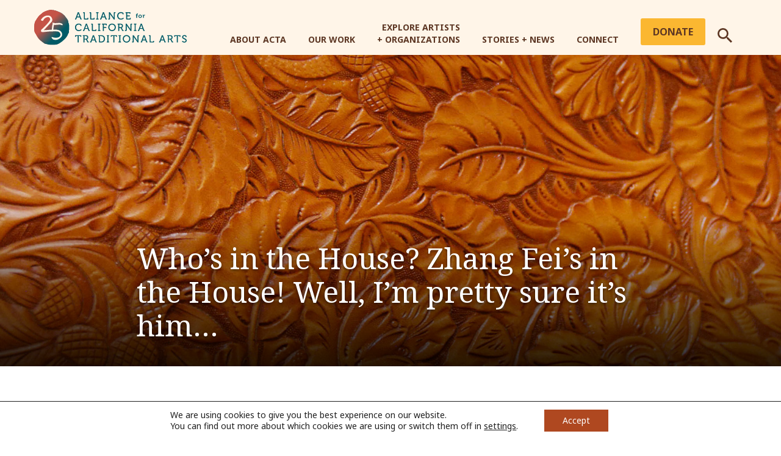

--- FILE ---
content_type: text/html; charset=UTF-8
request_url: https://actaonline.org/whos-in-the-house-zhang-feis-in-the-house-well-im-pretty-sure-its-him/
body_size: 16509
content:


  

      <!DOCTYPE html>
<!--[if lt IE 7]>      <html <?php language_attributes(); ?> class="ie6 lt-ie9 lt-ie8 lt-ie7 no-js"> <![endif]-->
<!--[if IE 7]>         <html <?php language_attributes(); ?> class="ie7 lt-ie9 lt-ie8 no-js"> <![endif]-->
<!--[if IE 8]>         <html <?php language_attributes(); ?> class="ie8 lt-ie9 no-js"> <![endif]-->
<!--[if IE 9]>         <html <?php language_attributes(); ?> class="ie9 no-js"> <![endif]-->
<!--[if gt IE 9]><!--> <html lang="en-US" class="no-js"> <!--<![endif]-->
<head>
	<base href="/">
	<meta charset="UTF-8" />
	<link rel="apple-touch-icon-precomposed" sizes="57x57" href="https://actaonline.org/wp-content/themes/acta/images/apple-touch-icon-57x57.png" />
	<link rel="apple-touch-icon-precomposed" sizes="114x114" href="https://actaonline.org/wp-content/themes/acta/images/apple-touch-icon-114x114.png" />
	<link rel="apple-touch-icon-precomposed" sizes="72x72" href="https://actaonline.org/wp-content/themes/acta/images/apple-touch-icon-72x72.png" />
	<link rel="apple-touch-icon-precomposed" sizes="144x144" href="https://actaonline.org/wp-content/themes/acta/images/apple-touch-icon-144x144.png" />
	<link rel="apple-touch-icon-precomposed" sizes="60x60" href="https://actaonline.org/wp-content/themes/acta/images/apple-touch-icon-60x60.png" />
	<link rel="apple-touch-icon-precomposed" sizes="120x120" href="https://actaonline.org/wp-content/themes/acta/images/apple-touch-icon-120x120.png" />
	<link rel="apple-touch-icon-precomposed" sizes="76x76" href="https://actaonline.org/wp-content/themes/acta/images/apple-touch-icon-76x76.png" />
	<link rel="apple-touch-icon-precomposed" sizes="152x152" href="https://actaonline.org/wp-content/themes/acta/images/apple-touch-icon-152x152.png" />
	<link rel="icon" type="image/png" href="https://actaonline.org/wp-content/themes/acta/images/favicon-196x196.png" sizes="196x196" />
	<link rel="icon" type="image/png" href="https://actaonline.org/wp-content/themes/acta/images/favicon-96x96.png" sizes="96x96" />
	<link rel="icon" type="image/png" href="https://actaonline.org/wp-content/themes/acta/images/favicon-32x32.png" sizes="32x32" />
	<link rel="icon" type="image/png" href="https://actaonline.org/wp-content/themes/acta/images/favicon-16x16.png" sizes="16x16" />
	<link rel="icon" type="image/png" href="https://actaonline.org/wp-content/themes/acta/images/favicon-128.png" sizes="128x128" />
	<meta name="application-name" content="Alliance for California Traditional Arts"/>
	<meta name="msapplication-TileImage" content="https://actaonline.org/wp-content/themes/acta/images/mstile-144x144.png" />
	<meta name="msapplication-square70x70logo" content="https://actaonline.org/wp-content/themes/acta/images/mstile-70x70.png" />
	<meta name="msapplication-square150x150logo" content="https://actaonline.org/wp-content/themes/acta/images/mstile-150x150.png" />
	<meta name="msapplication-wide310x150logo" content="https://actaonline.org/wp-content/themes/acta/images/mstile-310x150.png" />
	<meta name="msapplication-square310x310logo" content="https://actaonline.org/wp-content/themes/acta/images/mstile-310x310.png" />

	<meta name="HandheldFriendly" content="true">
	<meta name="MobileOptimized" content="width">
	<meta name="viewport" content="width=device-width, initial-scale=1">
	<meta http-equiv="cleartype" content="on">
	<meta http-equiv="X-UA-Compatible" content="IE=edge">
	<meta name="description" content="Supporting California&#039;s thriving cultural communities">
	<meta name='robots' content='index, follow, max-image-preview:large, max-snippet:-1, max-video-preview:-1' />
	<style>img:is([sizes="auto" i], [sizes^="auto," i]) { contain-intrinsic-size: 3000px 1500px }</style>
	
	<!-- This site is optimized with the Yoast SEO plugin v26.8 - https://yoast.com/product/yoast-seo-wordpress/ -->
	<title>Who&#039;s in the House? Zhang Fei&#039;s in the House! Well, I&#039;m pretty sure it&#039;s him… - Alliance for California Traditional Arts</title>
	<link rel="canonical" href="https://actaonline.org/whos-in-the-house-zhang-feis-in-the-house-well-im-pretty-sure-its-him/" />
	<meta property="og:locale" content="en_US" />
	<meta property="og:type" content="article" />
	<meta property="og:title" content="Who&#039;s in the House? Zhang Fei&#039;s in the House! Well, I&#039;m pretty sure it&#039;s him… - Alliance for California Traditional Arts" />
	<meta property="og:description" content="Recently this picture showed up online in a group I participate in on Facebook and it sparked a lively little debate. The original poster was wondering who (which historical general, if any) the lion represented and the answer, according to the lion maker, is Zhang Fei. This made a few people pause a bit because [&hellip;]" />
	<meta property="og:url" content="https://actaonline.org/whos-in-the-house-zhang-feis-in-the-house-well-im-pretty-sure-its-him/" />
	<meta property="og:site_name" content="Alliance for California Traditional Arts" />
	<meta property="article:published_time" content="2012-05-30T17:42:39+00:00" />
	<meta property="og:image" content="http://www.liondancing.org/restoration/136actablue.jpg" />
	<meta name="author" content="acta_admin" />
	<meta name="twitter:card" content="summary_large_image" />
	<meta name="twitter:label1" content="Written by" />
	<meta name="twitter:data1" content="acta_admin" />
	<meta name="twitter:label2" content="Est. reading time" />
	<meta name="twitter:data2" content="5 minutes" />
	<script type="application/ld+json" class="yoast-schema-graph">{"@context":"https://schema.org","@graph":[{"@type":"Article","@id":"https://actaonline.org/whos-in-the-house-zhang-feis-in-the-house-well-im-pretty-sure-its-him/#article","isPartOf":{"@id":"https://actaonline.org/whos-in-the-house-zhang-feis-in-the-house-well-im-pretty-sure-its-him/"},"author":{"name":"acta_admin","@id":"https://actaonline.org/#/schema/person/9ecbb7f488e74fb9735962278ab05a0f"},"headline":"Who&#8217;s in the House? Zhang Fei&#8217;s in the House! Well, I&#8217;m pretty sure it&#8217;s him…","datePublished":"2012-05-30T17:42:39+00:00","mainEntityOfPage":{"@id":"https://actaonline.org/whos-in-the-house-zhang-feis-in-the-house-well-im-pretty-sure-its-him/"},"wordCount":1062,"commentCount":0,"image":{"@id":"https://actaonline.org/whos-in-the-house-zhang-feis-in-the-house-well-im-pretty-sure-its-him/#primaryimage"},"thumbnailUrl":"http://www.liondancing.org/restoration/136actablue.jpg","inLanguage":"en-US","potentialAction":[{"@type":"CommentAction","name":"Comment","target":["https://actaonline.org/whos-in-the-house-zhang-feis-in-the-house-well-im-pretty-sure-its-him/#respond"]}]},{"@type":"WebPage","@id":"https://actaonline.org/whos-in-the-house-zhang-feis-in-the-house-well-im-pretty-sure-its-him/","url":"https://actaonline.org/whos-in-the-house-zhang-feis-in-the-house-well-im-pretty-sure-its-him/","name":"Who's in the House? Zhang Fei's in the House! Well, I'm pretty sure it's him… - Alliance for California Traditional Arts","isPartOf":{"@id":"https://actaonline.org/#website"},"primaryImageOfPage":{"@id":"https://actaonline.org/whos-in-the-house-zhang-feis-in-the-house-well-im-pretty-sure-its-him/#primaryimage"},"image":{"@id":"https://actaonline.org/whos-in-the-house-zhang-feis-in-the-house-well-im-pretty-sure-its-him/#primaryimage"},"thumbnailUrl":"http://www.liondancing.org/restoration/136actablue.jpg","datePublished":"2012-05-30T17:42:39+00:00","author":{"@id":"https://actaonline.org/#/schema/person/9ecbb7f488e74fb9735962278ab05a0f"},"breadcrumb":{"@id":"https://actaonline.org/whos-in-the-house-zhang-feis-in-the-house-well-im-pretty-sure-its-him/#breadcrumb"},"inLanguage":"en-US","potentialAction":[{"@type":"ReadAction","target":["https://actaonline.org/whos-in-the-house-zhang-feis-in-the-house-well-im-pretty-sure-its-him/"]}]},{"@type":"ImageObject","inLanguage":"en-US","@id":"https://actaonline.org/whos-in-the-house-zhang-feis-in-the-house-well-im-pretty-sure-its-him/#primaryimage","url":"http://www.liondancing.org/restoration/136actablue.jpg","contentUrl":"http://www.liondancing.org/restoration/136actablue.jpg"},{"@type":"BreadcrumbList","@id":"https://actaonline.org/whos-in-the-house-zhang-feis-in-the-house-well-im-pretty-sure-its-him/#breadcrumb","itemListElement":[{"@type":"ListItem","position":1,"name":"Home","item":"https://actaonline.org/"},{"@type":"ListItem","position":2,"name":"Who&#8217;s in the House? Zhang Fei&#8217;s in the House! Well, I&#8217;m pretty sure it&#8217;s him…"}]},{"@type":"WebSite","@id":"https://actaonline.org/#website","url":"https://actaonline.org/","name":"Alliance for California Traditional Arts","description":"Supporting California&#039;s thriving cultural communities","potentialAction":[{"@type":"SearchAction","target":{"@type":"EntryPoint","urlTemplate":"https://actaonline.org/?s={search_term_string}"},"query-input":{"@type":"PropertyValueSpecification","valueRequired":true,"valueName":"search_term_string"}}],"inLanguage":"en-US"},{"@type":"Person","@id":"https://actaonline.org/#/schema/person/9ecbb7f488e74fb9735962278ab05a0f","name":"acta_admin","url":"https://actaonline.org/author/acta_admin/"}]}</script>
	<!-- / Yoast SEO plugin. -->


<link rel='dns-prefetch' href='//static.addtoany.com' />
<link rel='dns-prefetch' href='//ajax.googleapis.com' />
<link rel='dns-prefetch' href='//fonts.googleapis.com' />
<link rel="alternate" type="application/rss+xml" title="Alliance for California Traditional Arts &raquo; Feed" href="https://actaonline.org/feed/" />
<link rel="alternate" type="application/rss+xml" title="Alliance for California Traditional Arts &raquo; Comments Feed" href="https://actaonline.org/comments/feed/" />
<link rel="alternate" type="application/rss+xml" title="Alliance for California Traditional Arts &raquo; Who&#8217;s in the House? Zhang Fei&#8217;s in the House! Well, I&#8217;m pretty sure it&#8217;s him… Comments Feed" href="https://actaonline.org/whos-in-the-house-zhang-feis-in-the-house-well-im-pretty-sure-its-him/feed/" />
<script type="text/javascript">
/* <![CDATA[ */
window._wpemojiSettings = {"baseUrl":"https:\/\/s.w.org\/images\/core\/emoji\/16.0.1\/72x72\/","ext":".png","svgUrl":"https:\/\/s.w.org\/images\/core\/emoji\/16.0.1\/svg\/","svgExt":".svg","source":{"concatemoji":"https:\/\/actaonline.org\/wp-includes\/js\/wp-emoji-release.min.js?ver=6.8.3"}};
/*! This file is auto-generated */
!function(s,n){var o,i,e;function c(e){try{var t={supportTests:e,timestamp:(new Date).valueOf()};sessionStorage.setItem(o,JSON.stringify(t))}catch(e){}}function p(e,t,n){e.clearRect(0,0,e.canvas.width,e.canvas.height),e.fillText(t,0,0);var t=new Uint32Array(e.getImageData(0,0,e.canvas.width,e.canvas.height).data),a=(e.clearRect(0,0,e.canvas.width,e.canvas.height),e.fillText(n,0,0),new Uint32Array(e.getImageData(0,0,e.canvas.width,e.canvas.height).data));return t.every(function(e,t){return e===a[t]})}function u(e,t){e.clearRect(0,0,e.canvas.width,e.canvas.height),e.fillText(t,0,0);for(var n=e.getImageData(16,16,1,1),a=0;a<n.data.length;a++)if(0!==n.data[a])return!1;return!0}function f(e,t,n,a){switch(t){case"flag":return n(e,"\ud83c\udff3\ufe0f\u200d\u26a7\ufe0f","\ud83c\udff3\ufe0f\u200b\u26a7\ufe0f")?!1:!n(e,"\ud83c\udde8\ud83c\uddf6","\ud83c\udde8\u200b\ud83c\uddf6")&&!n(e,"\ud83c\udff4\udb40\udc67\udb40\udc62\udb40\udc65\udb40\udc6e\udb40\udc67\udb40\udc7f","\ud83c\udff4\u200b\udb40\udc67\u200b\udb40\udc62\u200b\udb40\udc65\u200b\udb40\udc6e\u200b\udb40\udc67\u200b\udb40\udc7f");case"emoji":return!a(e,"\ud83e\udedf")}return!1}function g(e,t,n,a){var r="undefined"!=typeof WorkerGlobalScope&&self instanceof WorkerGlobalScope?new OffscreenCanvas(300,150):s.createElement("canvas"),o=r.getContext("2d",{willReadFrequently:!0}),i=(o.textBaseline="top",o.font="600 32px Arial",{});return e.forEach(function(e){i[e]=t(o,e,n,a)}),i}function t(e){var t=s.createElement("script");t.src=e,t.defer=!0,s.head.appendChild(t)}"undefined"!=typeof Promise&&(o="wpEmojiSettingsSupports",i=["flag","emoji"],n.supports={everything:!0,everythingExceptFlag:!0},e=new Promise(function(e){s.addEventListener("DOMContentLoaded",e,{once:!0})}),new Promise(function(t){var n=function(){try{var e=JSON.parse(sessionStorage.getItem(o));if("object"==typeof e&&"number"==typeof e.timestamp&&(new Date).valueOf()<e.timestamp+604800&&"object"==typeof e.supportTests)return e.supportTests}catch(e){}return null}();if(!n){if("undefined"!=typeof Worker&&"undefined"!=typeof OffscreenCanvas&&"undefined"!=typeof URL&&URL.createObjectURL&&"undefined"!=typeof Blob)try{var e="postMessage("+g.toString()+"("+[JSON.stringify(i),f.toString(),p.toString(),u.toString()].join(",")+"));",a=new Blob([e],{type:"text/javascript"}),r=new Worker(URL.createObjectURL(a),{name:"wpTestEmojiSupports"});return void(r.onmessage=function(e){c(n=e.data),r.terminate(),t(n)})}catch(e){}c(n=g(i,f,p,u))}t(n)}).then(function(e){for(var t in e)n.supports[t]=e[t],n.supports.everything=n.supports.everything&&n.supports[t],"flag"!==t&&(n.supports.everythingExceptFlag=n.supports.everythingExceptFlag&&n.supports[t]);n.supports.everythingExceptFlag=n.supports.everythingExceptFlag&&!n.supports.flag,n.DOMReady=!1,n.readyCallback=function(){n.DOMReady=!0}}).then(function(){return e}).then(function(){var e;n.supports.everything||(n.readyCallback(),(e=n.source||{}).concatemoji?t(e.concatemoji):e.wpemoji&&e.twemoji&&(t(e.twemoji),t(e.wpemoji)))}))}((window,document),window._wpemojiSettings);
/* ]]> */
</script>
<style id='wp-emoji-styles-inline-css' type='text/css'>

	img.wp-smiley, img.emoji {
		display: inline !important;
		border: none !important;
		box-shadow: none !important;
		height: 1em !important;
		width: 1em !important;
		margin: 0 0.07em !important;
		vertical-align: -0.1em !important;
		background: none !important;
		padding: 0 !important;
	}
</style>
<link rel='stylesheet' id='wp-block-library-css' href='https://actaonline.org/wp-includes/css/dist/block-library/style.min.css?ver=6.8.3' type='text/css' media='all' />
<style id='classic-theme-styles-inline-css' type='text/css'>
/*! This file is auto-generated */
.wp-block-button__link{color:#fff;background-color:#32373c;border-radius:9999px;box-shadow:none;text-decoration:none;padding:calc(.667em + 2px) calc(1.333em + 2px);font-size:1.125em}.wp-block-file__button{background:#32373c;color:#fff;text-decoration:none}
</style>
<style id='global-styles-inline-css' type='text/css'>
:root{--wp--preset--aspect-ratio--square: 1;--wp--preset--aspect-ratio--4-3: 4/3;--wp--preset--aspect-ratio--3-4: 3/4;--wp--preset--aspect-ratio--3-2: 3/2;--wp--preset--aspect-ratio--2-3: 2/3;--wp--preset--aspect-ratio--16-9: 16/9;--wp--preset--aspect-ratio--9-16: 9/16;--wp--preset--color--black: #000000;--wp--preset--color--cyan-bluish-gray: #abb8c3;--wp--preset--color--white: #ffffff;--wp--preset--color--pale-pink: #f78da7;--wp--preset--color--vivid-red: #cf2e2e;--wp--preset--color--luminous-vivid-orange: #ff6900;--wp--preset--color--luminous-vivid-amber: #fcb900;--wp--preset--color--light-green-cyan: #7bdcb5;--wp--preset--color--vivid-green-cyan: #00d084;--wp--preset--color--pale-cyan-blue: #8ed1fc;--wp--preset--color--vivid-cyan-blue: #0693e3;--wp--preset--color--vivid-purple: #9b51e0;--wp--preset--gradient--vivid-cyan-blue-to-vivid-purple: linear-gradient(135deg,rgba(6,147,227,1) 0%,rgb(155,81,224) 100%);--wp--preset--gradient--light-green-cyan-to-vivid-green-cyan: linear-gradient(135deg,rgb(122,220,180) 0%,rgb(0,208,130) 100%);--wp--preset--gradient--luminous-vivid-amber-to-luminous-vivid-orange: linear-gradient(135deg,rgba(252,185,0,1) 0%,rgba(255,105,0,1) 100%);--wp--preset--gradient--luminous-vivid-orange-to-vivid-red: linear-gradient(135deg,rgba(255,105,0,1) 0%,rgb(207,46,46) 100%);--wp--preset--gradient--very-light-gray-to-cyan-bluish-gray: linear-gradient(135deg,rgb(238,238,238) 0%,rgb(169,184,195) 100%);--wp--preset--gradient--cool-to-warm-spectrum: linear-gradient(135deg,rgb(74,234,220) 0%,rgb(151,120,209) 20%,rgb(207,42,186) 40%,rgb(238,44,130) 60%,rgb(251,105,98) 80%,rgb(254,248,76) 100%);--wp--preset--gradient--blush-light-purple: linear-gradient(135deg,rgb(255,206,236) 0%,rgb(152,150,240) 100%);--wp--preset--gradient--blush-bordeaux: linear-gradient(135deg,rgb(254,205,165) 0%,rgb(254,45,45) 50%,rgb(107,0,62) 100%);--wp--preset--gradient--luminous-dusk: linear-gradient(135deg,rgb(255,203,112) 0%,rgb(199,81,192) 50%,rgb(65,88,208) 100%);--wp--preset--gradient--pale-ocean: linear-gradient(135deg,rgb(255,245,203) 0%,rgb(182,227,212) 50%,rgb(51,167,181) 100%);--wp--preset--gradient--electric-grass: linear-gradient(135deg,rgb(202,248,128) 0%,rgb(113,206,126) 100%);--wp--preset--gradient--midnight: linear-gradient(135deg,rgb(2,3,129) 0%,rgb(40,116,252) 100%);--wp--preset--font-size--small: 13px;--wp--preset--font-size--medium: 20px;--wp--preset--font-size--large: 36px;--wp--preset--font-size--x-large: 42px;--wp--preset--spacing--20: 0.44rem;--wp--preset--spacing--30: 0.67rem;--wp--preset--spacing--40: 1rem;--wp--preset--spacing--50: 1.5rem;--wp--preset--spacing--60: 2.25rem;--wp--preset--spacing--70: 3.38rem;--wp--preset--spacing--80: 5.06rem;--wp--preset--shadow--natural: 6px 6px 9px rgba(0, 0, 0, 0.2);--wp--preset--shadow--deep: 12px 12px 50px rgba(0, 0, 0, 0.4);--wp--preset--shadow--sharp: 6px 6px 0px rgba(0, 0, 0, 0.2);--wp--preset--shadow--outlined: 6px 6px 0px -3px rgba(255, 255, 255, 1), 6px 6px rgba(0, 0, 0, 1);--wp--preset--shadow--crisp: 6px 6px 0px rgba(0, 0, 0, 1);}:where(.is-layout-flex){gap: 0.5em;}:where(.is-layout-grid){gap: 0.5em;}body .is-layout-flex{display: flex;}.is-layout-flex{flex-wrap: wrap;align-items: center;}.is-layout-flex > :is(*, div){margin: 0;}body .is-layout-grid{display: grid;}.is-layout-grid > :is(*, div){margin: 0;}:where(.wp-block-columns.is-layout-flex){gap: 2em;}:where(.wp-block-columns.is-layout-grid){gap: 2em;}:where(.wp-block-post-template.is-layout-flex){gap: 1.25em;}:where(.wp-block-post-template.is-layout-grid){gap: 1.25em;}.has-black-color{color: var(--wp--preset--color--black) !important;}.has-cyan-bluish-gray-color{color: var(--wp--preset--color--cyan-bluish-gray) !important;}.has-white-color{color: var(--wp--preset--color--white) !important;}.has-pale-pink-color{color: var(--wp--preset--color--pale-pink) !important;}.has-vivid-red-color{color: var(--wp--preset--color--vivid-red) !important;}.has-luminous-vivid-orange-color{color: var(--wp--preset--color--luminous-vivid-orange) !important;}.has-luminous-vivid-amber-color{color: var(--wp--preset--color--luminous-vivid-amber) !important;}.has-light-green-cyan-color{color: var(--wp--preset--color--light-green-cyan) !important;}.has-vivid-green-cyan-color{color: var(--wp--preset--color--vivid-green-cyan) !important;}.has-pale-cyan-blue-color{color: var(--wp--preset--color--pale-cyan-blue) !important;}.has-vivid-cyan-blue-color{color: var(--wp--preset--color--vivid-cyan-blue) !important;}.has-vivid-purple-color{color: var(--wp--preset--color--vivid-purple) !important;}.has-black-background-color{background-color: var(--wp--preset--color--black) !important;}.has-cyan-bluish-gray-background-color{background-color: var(--wp--preset--color--cyan-bluish-gray) !important;}.has-white-background-color{background-color: var(--wp--preset--color--white) !important;}.has-pale-pink-background-color{background-color: var(--wp--preset--color--pale-pink) !important;}.has-vivid-red-background-color{background-color: var(--wp--preset--color--vivid-red) !important;}.has-luminous-vivid-orange-background-color{background-color: var(--wp--preset--color--luminous-vivid-orange) !important;}.has-luminous-vivid-amber-background-color{background-color: var(--wp--preset--color--luminous-vivid-amber) !important;}.has-light-green-cyan-background-color{background-color: var(--wp--preset--color--light-green-cyan) !important;}.has-vivid-green-cyan-background-color{background-color: var(--wp--preset--color--vivid-green-cyan) !important;}.has-pale-cyan-blue-background-color{background-color: var(--wp--preset--color--pale-cyan-blue) !important;}.has-vivid-cyan-blue-background-color{background-color: var(--wp--preset--color--vivid-cyan-blue) !important;}.has-vivid-purple-background-color{background-color: var(--wp--preset--color--vivid-purple) !important;}.has-black-border-color{border-color: var(--wp--preset--color--black) !important;}.has-cyan-bluish-gray-border-color{border-color: var(--wp--preset--color--cyan-bluish-gray) !important;}.has-white-border-color{border-color: var(--wp--preset--color--white) !important;}.has-pale-pink-border-color{border-color: var(--wp--preset--color--pale-pink) !important;}.has-vivid-red-border-color{border-color: var(--wp--preset--color--vivid-red) !important;}.has-luminous-vivid-orange-border-color{border-color: var(--wp--preset--color--luminous-vivid-orange) !important;}.has-luminous-vivid-amber-border-color{border-color: var(--wp--preset--color--luminous-vivid-amber) !important;}.has-light-green-cyan-border-color{border-color: var(--wp--preset--color--light-green-cyan) !important;}.has-vivid-green-cyan-border-color{border-color: var(--wp--preset--color--vivid-green-cyan) !important;}.has-pale-cyan-blue-border-color{border-color: var(--wp--preset--color--pale-cyan-blue) !important;}.has-vivid-cyan-blue-border-color{border-color: var(--wp--preset--color--vivid-cyan-blue) !important;}.has-vivid-purple-border-color{border-color: var(--wp--preset--color--vivid-purple) !important;}.has-vivid-cyan-blue-to-vivid-purple-gradient-background{background: var(--wp--preset--gradient--vivid-cyan-blue-to-vivid-purple) !important;}.has-light-green-cyan-to-vivid-green-cyan-gradient-background{background: var(--wp--preset--gradient--light-green-cyan-to-vivid-green-cyan) !important;}.has-luminous-vivid-amber-to-luminous-vivid-orange-gradient-background{background: var(--wp--preset--gradient--luminous-vivid-amber-to-luminous-vivid-orange) !important;}.has-luminous-vivid-orange-to-vivid-red-gradient-background{background: var(--wp--preset--gradient--luminous-vivid-orange-to-vivid-red) !important;}.has-very-light-gray-to-cyan-bluish-gray-gradient-background{background: var(--wp--preset--gradient--very-light-gray-to-cyan-bluish-gray) !important;}.has-cool-to-warm-spectrum-gradient-background{background: var(--wp--preset--gradient--cool-to-warm-spectrum) !important;}.has-blush-light-purple-gradient-background{background: var(--wp--preset--gradient--blush-light-purple) !important;}.has-blush-bordeaux-gradient-background{background: var(--wp--preset--gradient--blush-bordeaux) !important;}.has-luminous-dusk-gradient-background{background: var(--wp--preset--gradient--luminous-dusk) !important;}.has-pale-ocean-gradient-background{background: var(--wp--preset--gradient--pale-ocean) !important;}.has-electric-grass-gradient-background{background: var(--wp--preset--gradient--electric-grass) !important;}.has-midnight-gradient-background{background: var(--wp--preset--gradient--midnight) !important;}.has-small-font-size{font-size: var(--wp--preset--font-size--small) !important;}.has-medium-font-size{font-size: var(--wp--preset--font-size--medium) !important;}.has-large-font-size{font-size: var(--wp--preset--font-size--large) !important;}.has-x-large-font-size{font-size: var(--wp--preset--font-size--x-large) !important;}
:where(.wp-block-post-template.is-layout-flex){gap: 1.25em;}:where(.wp-block-post-template.is-layout-grid){gap: 1.25em;}
:where(.wp-block-columns.is-layout-flex){gap: 2em;}:where(.wp-block-columns.is-layout-grid){gap: 2em;}
:root :where(.wp-block-pullquote){font-size: 1.5em;line-height: 1.6;}
</style>
<link rel='stylesheet' id='announcer-css-css' href='https://actaonline.org/wp-content/plugins/announcer/public/css/style.css?ver=6.2' type='text/css' media='all' />
<link rel='stylesheet' id='actaFonts-css' href='https://fonts.googleapis.com/css?family=Noto+Sans%3A300%2C400%2C400i%2C700%2C700i%7CNoto+Serif%3A300%2C400%2C400i%2C700%2C700i&#038;ver=6.8.3' type='text/css' media='all' />
<link rel='stylesheet' id='animate_css-css' href='https://actaonline.org/wp-content/themes/acta/js/lib/animate.css?ver=6.8.3' type='text/css' media='all' />
<link rel='stylesheet' id='style-css' href='https://actaonline.org/wp-content/themes/acta/css/styles.css' type='text/css' media='all' />
<link rel='stylesheet' id='flick-css' href='https://actaonline.org/wp-content/plugins/mailchimp/assets/css/flick/flick.css?ver=2.0.1' type='text/css' media='all' />
<link rel='stylesheet' id='mailchimp_sf_main_css-css' href='https://actaonline.org/wp-content/plugins/mailchimp/assets/css/frontend.css?ver=2.0.1' type='text/css' media='all' />
<link rel='stylesheet' id='searchwp-forms-css' href='https://actaonline.org/wp-content/plugins/searchwp/assets/css/frontend/search-forms.min.css?ver=4.5.6' type='text/css' media='all' />
<link rel='stylesheet' id='addtoany-css' href='https://actaonline.org/wp-content/plugins/add-to-any/addtoany.min.css?ver=1.16' type='text/css' media='all' />
<style id='addtoany-inline-css' type='text/css'>
@media screen and (max-width:980px){
.a2a_floating_style.a2a_vertical_style{display:none;}
}
@media screen and (min-width:981px){
.a2a_floating_style.a2a_default_style{display:none;}
}
</style>
<link rel='stylesheet' id='moove_gdpr_frontend-css' href='https://actaonline.org/wp-content/plugins/gdpr-cookie-compliance/dist/styles/gdpr-main-nf.css?ver=5.0.9' type='text/css' media='all' />
<style id='moove_gdpr_frontend-inline-css' type='text/css'>
				#moove_gdpr_cookie_modal .moove-gdpr-modal-content .moove-gdpr-tab-main h3.tab-title, 
				#moove_gdpr_cookie_modal .moove-gdpr-modal-content .moove-gdpr-tab-main span.tab-title,
				#moove_gdpr_cookie_modal .moove-gdpr-modal-content .moove-gdpr-modal-left-content #moove-gdpr-menu li a, 
				#moove_gdpr_cookie_modal .moove-gdpr-modal-content .moove-gdpr-modal-left-content #moove-gdpr-menu li button,
				#moove_gdpr_cookie_modal .moove-gdpr-modal-content .moove-gdpr-modal-left-content .moove-gdpr-branding-cnt a,
				#moove_gdpr_cookie_modal .moove-gdpr-modal-content .moove-gdpr-modal-footer-content .moove-gdpr-button-holder a.mgbutton, 
				#moove_gdpr_cookie_modal .moove-gdpr-modal-content .moove-gdpr-modal-footer-content .moove-gdpr-button-holder button.mgbutton,
				#moove_gdpr_cookie_modal .cookie-switch .cookie-slider:after, 
				#moove_gdpr_cookie_modal .cookie-switch .slider:after, 
				#moove_gdpr_cookie_modal .switch .cookie-slider:after, 
				#moove_gdpr_cookie_modal .switch .slider:after,
				#moove_gdpr_cookie_info_bar .moove-gdpr-info-bar-container .moove-gdpr-info-bar-content p, 
				#moove_gdpr_cookie_info_bar .moove-gdpr-info-bar-container .moove-gdpr-info-bar-content p a,
				#moove_gdpr_cookie_info_bar .moove-gdpr-info-bar-container .moove-gdpr-info-bar-content a.mgbutton, 
				#moove_gdpr_cookie_info_bar .moove-gdpr-info-bar-container .moove-gdpr-info-bar-content button.mgbutton,
				#moove_gdpr_cookie_modal .moove-gdpr-modal-content .moove-gdpr-tab-main .moove-gdpr-tab-main-content h1, 
				#moove_gdpr_cookie_modal .moove-gdpr-modal-content .moove-gdpr-tab-main .moove-gdpr-tab-main-content h2, 
				#moove_gdpr_cookie_modal .moove-gdpr-modal-content .moove-gdpr-tab-main .moove-gdpr-tab-main-content h3, 
				#moove_gdpr_cookie_modal .moove-gdpr-modal-content .moove-gdpr-tab-main .moove-gdpr-tab-main-content h4, 
				#moove_gdpr_cookie_modal .moove-gdpr-modal-content .moove-gdpr-tab-main .moove-gdpr-tab-main-content h5, 
				#moove_gdpr_cookie_modal .moove-gdpr-modal-content .moove-gdpr-tab-main .moove-gdpr-tab-main-content h6,
				#moove_gdpr_cookie_modal .moove-gdpr-modal-content.moove_gdpr_modal_theme_v2 .moove-gdpr-modal-title .tab-title,
				#moove_gdpr_cookie_modal .moove-gdpr-modal-content.moove_gdpr_modal_theme_v2 .moove-gdpr-tab-main h3.tab-title, 
				#moove_gdpr_cookie_modal .moove-gdpr-modal-content.moove_gdpr_modal_theme_v2 .moove-gdpr-tab-main span.tab-title,
				#moove_gdpr_cookie_modal .moove-gdpr-modal-content.moove_gdpr_modal_theme_v2 .moove-gdpr-branding-cnt a {
					font-weight: inherit				}
			#moove_gdpr_cookie_modal,#moove_gdpr_cookie_info_bar,.gdpr_cookie_settings_shortcode_content{font-family:inherit}#moove_gdpr_save_popup_settings_button{background-color:#373737;color:#fff}#moove_gdpr_save_popup_settings_button:hover{background-color:#000}#moove_gdpr_cookie_info_bar .moove-gdpr-info-bar-container .moove-gdpr-info-bar-content a.mgbutton,#moove_gdpr_cookie_info_bar .moove-gdpr-info-bar-container .moove-gdpr-info-bar-content button.mgbutton{background-color:#af4820}#moove_gdpr_cookie_modal .moove-gdpr-modal-content .moove-gdpr-modal-footer-content .moove-gdpr-button-holder a.mgbutton,#moove_gdpr_cookie_modal .moove-gdpr-modal-content .moove-gdpr-modal-footer-content .moove-gdpr-button-holder button.mgbutton,.gdpr_cookie_settings_shortcode_content .gdpr-shr-button.button-green{background-color:#af4820;border-color:#af4820}#moove_gdpr_cookie_modal .moove-gdpr-modal-content .moove-gdpr-modal-footer-content .moove-gdpr-button-holder a.mgbutton:hover,#moove_gdpr_cookie_modal .moove-gdpr-modal-content .moove-gdpr-modal-footer-content .moove-gdpr-button-holder button.mgbutton:hover,.gdpr_cookie_settings_shortcode_content .gdpr-shr-button.button-green:hover{background-color:#fff;color:#af4820}#moove_gdpr_cookie_modal .moove-gdpr-modal-content .moove-gdpr-modal-close i,#moove_gdpr_cookie_modal .moove-gdpr-modal-content .moove-gdpr-modal-close span.gdpr-icon{background-color:#af4820;border:1px solid #af4820}#moove_gdpr_cookie_info_bar span.moove-gdpr-infobar-allow-all.focus-g,#moove_gdpr_cookie_info_bar span.moove-gdpr-infobar-allow-all:focus,#moove_gdpr_cookie_info_bar button.moove-gdpr-infobar-allow-all.focus-g,#moove_gdpr_cookie_info_bar button.moove-gdpr-infobar-allow-all:focus,#moove_gdpr_cookie_info_bar span.moove-gdpr-infobar-reject-btn.focus-g,#moove_gdpr_cookie_info_bar span.moove-gdpr-infobar-reject-btn:focus,#moove_gdpr_cookie_info_bar button.moove-gdpr-infobar-reject-btn.focus-g,#moove_gdpr_cookie_info_bar button.moove-gdpr-infobar-reject-btn:focus,#moove_gdpr_cookie_info_bar span.change-settings-button.focus-g,#moove_gdpr_cookie_info_bar span.change-settings-button:focus,#moove_gdpr_cookie_info_bar button.change-settings-button.focus-g,#moove_gdpr_cookie_info_bar button.change-settings-button:focus{-webkit-box-shadow:0 0 1px 3px #af4820;-moz-box-shadow:0 0 1px 3px #af4820;box-shadow:0 0 1px 3px #af4820}#moove_gdpr_cookie_modal .moove-gdpr-modal-content .moove-gdpr-modal-close i:hover,#moove_gdpr_cookie_modal .moove-gdpr-modal-content .moove-gdpr-modal-close span.gdpr-icon:hover,#moove_gdpr_cookie_info_bar span[data-href]>u.change-settings-button{color:#af4820}#moove_gdpr_cookie_modal .moove-gdpr-modal-content .moove-gdpr-modal-left-content #moove-gdpr-menu li.menu-item-selected a span.gdpr-icon,#moove_gdpr_cookie_modal .moove-gdpr-modal-content .moove-gdpr-modal-left-content #moove-gdpr-menu li.menu-item-selected button span.gdpr-icon{color:inherit}#moove_gdpr_cookie_modal .moove-gdpr-modal-content .moove-gdpr-modal-left-content #moove-gdpr-menu li a span.gdpr-icon,#moove_gdpr_cookie_modal .moove-gdpr-modal-content .moove-gdpr-modal-left-content #moove-gdpr-menu li button span.gdpr-icon{color:inherit}#moove_gdpr_cookie_modal .gdpr-acc-link{line-height:0;font-size:0;color:transparent;position:absolute}#moove_gdpr_cookie_modal .moove-gdpr-modal-content .moove-gdpr-modal-close:hover i,#moove_gdpr_cookie_modal .moove-gdpr-modal-content .moove-gdpr-modal-left-content #moove-gdpr-menu li a,#moove_gdpr_cookie_modal .moove-gdpr-modal-content .moove-gdpr-modal-left-content #moove-gdpr-menu li button,#moove_gdpr_cookie_modal .moove-gdpr-modal-content .moove-gdpr-modal-left-content #moove-gdpr-menu li button i,#moove_gdpr_cookie_modal .moove-gdpr-modal-content .moove-gdpr-modal-left-content #moove-gdpr-menu li a i,#moove_gdpr_cookie_modal .moove-gdpr-modal-content .moove-gdpr-tab-main .moove-gdpr-tab-main-content a:hover,#moove_gdpr_cookie_info_bar.moove-gdpr-dark-scheme .moove-gdpr-info-bar-container .moove-gdpr-info-bar-content a.mgbutton:hover,#moove_gdpr_cookie_info_bar.moove-gdpr-dark-scheme .moove-gdpr-info-bar-container .moove-gdpr-info-bar-content button.mgbutton:hover,#moove_gdpr_cookie_info_bar.moove-gdpr-dark-scheme .moove-gdpr-info-bar-container .moove-gdpr-info-bar-content a:hover,#moove_gdpr_cookie_info_bar.moove-gdpr-dark-scheme .moove-gdpr-info-bar-container .moove-gdpr-info-bar-content button:hover,#moove_gdpr_cookie_info_bar.moove-gdpr-dark-scheme .moove-gdpr-info-bar-container .moove-gdpr-info-bar-content span.change-settings-button:hover,#moove_gdpr_cookie_info_bar.moove-gdpr-dark-scheme .moove-gdpr-info-bar-container .moove-gdpr-info-bar-content button.change-settings-button:hover,#moove_gdpr_cookie_info_bar.moove-gdpr-dark-scheme .moove-gdpr-info-bar-container .moove-gdpr-info-bar-content u.change-settings-button:hover,#moove_gdpr_cookie_info_bar span[data-href]>u.change-settings-button,#moove_gdpr_cookie_info_bar.moove-gdpr-dark-scheme .moove-gdpr-info-bar-container .moove-gdpr-info-bar-content a.mgbutton.focus-g,#moove_gdpr_cookie_info_bar.moove-gdpr-dark-scheme .moove-gdpr-info-bar-container .moove-gdpr-info-bar-content button.mgbutton.focus-g,#moove_gdpr_cookie_info_bar.moove-gdpr-dark-scheme .moove-gdpr-info-bar-container .moove-gdpr-info-bar-content a.focus-g,#moove_gdpr_cookie_info_bar.moove-gdpr-dark-scheme .moove-gdpr-info-bar-container .moove-gdpr-info-bar-content button.focus-g,#moove_gdpr_cookie_info_bar.moove-gdpr-dark-scheme .moove-gdpr-info-bar-container .moove-gdpr-info-bar-content a.mgbutton:focus,#moove_gdpr_cookie_info_bar.moove-gdpr-dark-scheme .moove-gdpr-info-bar-container .moove-gdpr-info-bar-content button.mgbutton:focus,#moove_gdpr_cookie_info_bar.moove-gdpr-dark-scheme .moove-gdpr-info-bar-container .moove-gdpr-info-bar-content a:focus,#moove_gdpr_cookie_info_bar.moove-gdpr-dark-scheme .moove-gdpr-info-bar-container .moove-gdpr-info-bar-content button:focus,#moove_gdpr_cookie_info_bar.moove-gdpr-dark-scheme .moove-gdpr-info-bar-container .moove-gdpr-info-bar-content span.change-settings-button.focus-g,span.change-settings-button:focus,button.change-settings-button.focus-g,button.change-settings-button:focus,#moove_gdpr_cookie_info_bar.moove-gdpr-dark-scheme .moove-gdpr-info-bar-container .moove-gdpr-info-bar-content u.change-settings-button.focus-g,#moove_gdpr_cookie_info_bar.moove-gdpr-dark-scheme .moove-gdpr-info-bar-container .moove-gdpr-info-bar-content u.change-settings-button:focus{color:#af4820}#moove_gdpr_cookie_modal .moove-gdpr-branding.focus-g span,#moove_gdpr_cookie_modal .moove-gdpr-modal-content .moove-gdpr-tab-main a.focus-g,#moove_gdpr_cookie_modal .moove-gdpr-modal-content .moove-gdpr-tab-main .gdpr-cd-details-toggle.focus-g{color:#af4820}#moove_gdpr_cookie_modal.gdpr_lightbox-hide{display:none}#moove_gdpr_cookie_info_bar .moove-gdpr-info-bar-container .moove-gdpr-info-bar-content a.mgbutton,#moove_gdpr_cookie_info_bar .moove-gdpr-info-bar-container .moove-gdpr-info-bar-content button.mgbutton,#moove_gdpr_cookie_modal .moove-gdpr-modal-content .moove-gdpr-modal-footer-content .moove-gdpr-button-holder a.mgbutton,#moove_gdpr_cookie_modal .moove-gdpr-modal-content .moove-gdpr-modal-footer-content .moove-gdpr-button-holder button.mgbutton,.gdpr-shr-button,#moove_gdpr_cookie_info_bar .moove-gdpr-infobar-close-btn{border-radius:0}
</style>
<script type="text/javascript" id="addtoany-core-js-before">
/* <![CDATA[ */
window.a2a_config=window.a2a_config||{};a2a_config.callbacks=[];a2a_config.overlays=[];a2a_config.templates={};
a2a_config.icon_color="transparent,#f37029";
/* ]]> */
</script>
<script type="text/javascript" defer src="https://static.addtoany.com/menu/page.js" id="addtoany-core-js"></script>
<script type="text/javascript" src="//ajax.googleapis.com/ajax/libs/jquery/1.10.2/jquery.min.js?ver=6.8.3" id="jquery-js"></script>
<script type="text/javascript" defer src="https://actaonline.org/wp-content/plugins/add-to-any/addtoany.min.js?ver=1.1" id="addtoany-jquery-js"></script>
<script type="text/javascript" src="https://actaonline.org/wp-content/themes/acta/js/lib/modernizr.min.js?ver=6.8.3" id="gessomodernizr-js"></script>
<script type="text/javascript" src="https://actaonline.org/wp-content/themes/acta/js/lib/slick.min.js?ver=6.8.3" id="slick-js"></script>
<script type="text/javascript" src="https://actaonline.org/wp-content/themes/acta/js/lib/wow.js?ver=6.8.3" id="wow-js"></script>
<script type="text/javascript" src="https://actaonline.org/wp-content/themes/acta/js/mobile-menu.js?ver=6.8.3" id="gessomobilemenu-js"></script>
<script type="text/javascript" src="https://actaonline.org/wp-content/themes/acta/js/scripts.js?ver=6.8.3" id="gessoscripts-js"></script>
<link rel="https://api.w.org/" href="https://actaonline.org/wp-json/" /><link rel="alternate" title="JSON" type="application/json" href="https://actaonline.org/wp-json/wp/v2/posts/555" /><link rel="EditURI" type="application/rsd+xml" title="RSD" href="https://actaonline.org/xmlrpc.php?rsd" />
<link rel='shortlink' href='https://actaonline.org/?p=555' />
<link rel="alternate" title="oEmbed (JSON)" type="application/json+oembed" href="https://actaonline.org/wp-json/oembed/1.0/embed?url=https%3A%2F%2Factaonline.org%2Fwhos-in-the-house-zhang-feis-in-the-house-well-im-pretty-sure-its-him%2F" />
<link rel="alternate" title="oEmbed (XML)" type="text/xml+oembed" href="https://actaonline.org/wp-json/oembed/1.0/embed?url=https%3A%2F%2Factaonline.org%2Fwhos-in-the-house-zhang-feis-in-the-house-well-im-pretty-sure-its-him%2F&#038;format=xml" />

		<!-- GA Google Analytics @ https://m0n.co/ga -->
		<script async src="https://www.googletagmanager.com/gtag/js?id=G-FWKRZK9E39"></script>
		<script>
			window.dataLayer = window.dataLayer || [];
			function gtag(){dataLayer.push(arguments);}
			gtag('js', new Date());
			gtag('config', 'G-FWKRZK9E39');
		</script>

			<style type="text/css" id="wp-custom-css">
			.ancr-inner p {
	font-family: "Noto Serif", sans-serif;
	font-size: 1.2em !important;
	font-weight: bolder;
}

.menu--main .menu__subnav {
 top: 55px;
}		</style>
		
</head>
  
  
  <!-- Provided by templates/base.twig -->
  <body class="wp-singular post-template-default single single-post postid-555 single-format-standard wp-theme-acta whos-in-the-house-zhang-feis-in-the-house-well-im-pretty-sure-its-him" id="body_top">

          <div class="skiplinks">
        <a href="#main" class="skiplinks__link visually-hidden focusable">Skip to main content</a>
      </div>
    
        
    
<div class="l-site-container">
          
      <header class="header wow fadeIn" role="banner">
  <div class="l-constrain">
    <div class="header__grid">
      <div class="header__first">
                  <a class="site-logo wow zoomIn" href="https://actaonline.org" title="Home" rel="home">
  <img class="site-logo__image" src="https://actaonline.org/wp-content/themes/acta/images/acta-logo-25th.svg" alt="Home" />
</a>
              </div>

      <div class="header__second">
                  <div class="l-navigation">
  <div class="l-constrain">
                                                            <ul class="menu menu--main">
      <li class="menu__item menu-item menu-item-type-post_type menu-item-object-page menu-item-18 menu-item-has-children">
      
              <a class="menu__link" href="https://actaonline.org/about-acta/">About ACTA</a>
      
      
              <ul class="menu__subnav">
                      
              <li class="menu__item menu-item menu-item-type-custom menu-item-object-custom menu-item-350">
                <a class="menu__link" href="https://actaonline.org/about-acta-overview/">Overview</a>
              </li>
                      
              <li class="menu__item menu-item menu-item-type-post_type menu-item-object-page menu-item-1565">
                <a class="menu__link" href="https://actaonline.org/staff/">Staff</a>
              </li>
                      
              <li class="menu__item menu-item menu-item-type-post_type menu-item-object-page menu-item-1552">
                <a class="menu__link" href="https://actaonline.org/board-of-directors/">Board of Directors</a>
              </li>
                      
              <li class="menu__item menu-item menu-item-type-post_type menu-item-object-page menu-item-1604">
                <a class="menu__link" href="https://actaonline.org/contact/">Contact</a>
              </li>
                      
              <li class="menu__item menu-item menu-item-type-post_type menu-item-object-page menu-item-355">
                <a class="menu__link" href="https://actaonline.org/jobs/">Job Opportunities</a>
              </li>
                      
              <li class="menu__item menu-item menu-item-type-post_type menu-item-object-page menu-item-9211">
                <a class="menu__link" href="https://actaonline.org/cultural-and-racial-equity-policy/">Cultural and Racial Equity Policy</a>
              </li>
                      
              <li class="menu__item menu-item menu-item-type-post_type menu-item-object-page menu-item-1515">
                <a class="menu__link" href="https://actaonline.org/support/">Support ACTA</a>
              </li>
                  </ul>
      
    </li>
      <li class="menu__item menu-item menu-item-type-post_type menu-item-object-page menu-item-1503 menu-item-has-children">
      
              <a class="menu__link" href="https://actaonline.org/our-work/">Our Work</a>
      
      
              <ul class="menu__subnav">
                      
              <li class="menu__item menu-item menu-item-type-custom menu-item-object-custom menu-item-8700">
                <a class="menu__link" href="https://taproot.actaonline.org/">Taproot Fellowship</a>
              </li>
                      
              <li class="menu__item menu-item menu-item-type-post_type menu-item-object-program menu-item-1539">
                <a class="menu__link" href="https://actaonline.org/program/apprenticeships/">Apprenticeship Program</a>
              </li>
                      
              <li class="menu__item menu-item menu-item-type-post_type menu-item-object-program menu-item-1543">
                <a class="menu__link" href="https://actaonline.org/program/living-cultures-grant/">Living Cultures Grant</a>
              </li>
                      
              <li class="menu__item menu-item menu-item-type-post_type menu-item-object-program menu-item-2197">
                <a class="menu__link" href="https://actaonline.org/program/arts-in-corrections/">Arts in Corrections</a>
              </li>
                      
              <li class="menu__item menu-item menu-item-type-post_type menu-item-object-program menu-item-1541">
                <a class="menu__link" href="https://actaonline.org/program/building-healthy-communities/">Building Healthy Communities</a>
              </li>
                      
              <li class="menu__item menu-item menu-item-type-custom menu-item-object-custom menu-item-8121">
                <a class="menu__link" href="https://soundsofca.actaonline.org/">Sounds of California</a>
              </li>
                      
              <li class="menu__item menu-item menu-item-type-post_type menu-item-object-program menu-item-1544">
                <a class="menu__link" href="https://actaonline.org/program/traditional-arts-roundtable-series/">Traditional Arts Roundtable Series</a>
              </li>
                  </ul>
      
    </li>
      <li class="menu__item menu-item menu-item-type-post_type menu-item-object-page menu-item-21 menu-item-has-children">
      
              <a class="menu__link" href="https://actaonline.org/explore-artists-organizations/">Explore Artists<br> + Organizations</a>
      
      
              <ul class="menu__subnav">
                      
              <li class="menu__item menu-item menu-item-type-custom menu-item-object-custom menu-item-2150">
                <a class="menu__link" href="/explore-artists-organizations/?fwp_profile_type=artist">View Artists</a>
              </li>
                      
              <li class="menu__item menu-item menu-item-type-custom menu-item-object-custom menu-item-2151">
                <a class="menu__link" href="/explore-artists-organizations/?fwp_profile_type=organization">View Organizations</a>
              </li>
                      
              <li class="menu__item menu-item menu-item-type-post_type menu-item-object-page menu-item-6615">
                <a class="menu__link" href="https://actaonline.org/california-living-heritage-award/">California Living Heritage Award</a>
              </li>
                      
              <li class="menu__item menu-item menu-item-type-post_type menu-item-object-page menu-item-6616">
                <a class="menu__link" href="https://actaonline.org/artistsplaza/">California Traditional Artists Plaza</a>
              </li>
                  </ul>
      
    </li>
      <li class="menu__item menu-item menu-item-type-post_type menu-item-object-page menu-item-22 menu-item-has-children">
      
              <a class="menu__link" href="https://actaonline.org/stories-news/">Stories + News</a>
      
      
              <ul class="menu__subnav">
                      
              <li class="menu__item menu-item menu-item-type-custom menu-item-object-custom menu-item-1765">
                <a class="menu__link" href="/stories-news/?fwp_news_type=acta-story">View Stories</a>
              </li>
                      
              <li class="menu__item menu-item menu-item-type-custom menu-item-object-custom menu-item-1766">
                <a class="menu__link" href="/stories-news/?fwp_news_type=acta-news">View News</a>
              </li>
                      
              <li class="menu__item menu-item menu-item-type-post_type menu-item-object-page menu-item-2948">
                <a class="menu__link" href="https://actaonline.org/acta-newsletter/">Newsletter</a>
              </li>
                  </ul>
      
    </li>
      <li class="menu__item menu-item menu-item-type-post_type menu-item-object-page menu-item-6613 menu-item-has-children">
      
              <a class="menu__link" href="https://actaonline.org/connect/">Connect</a>
      
      
              <ul class="menu__subnav">
                      
              <li class="menu__item menu-item menu-item-type-post_type menu-item-object-page menu-item-1545">
                <a class="menu__link" href="https://actaonline.org/consulting-collaboration/">Consulting + Collaboration</a>
              </li>
                      
              <li class="menu__item menu-item menu-item-type-post_type menu-item-object-page menu-item-6614">
                <a class="menu__link" href="https://actaonline.org/publications-media/">Publications + Media</a>
              </li>
                      
              <li class="menu__item menu-item menu-item-type-post_type menu-item-object-page menu-item-1620">
                <a class="menu__link" href="https://actaonline.org/events/">Events</a>
              </li>
                  </ul>
      
    </li>
      <li class="menu__item menu__donate menu-item menu-item-type-custom menu-item-object-custom menu-item-1681">
      
              <a class="menu__link" href="https://actaonline.org/support/">Donate</a>
      
      
      
    </li>
      <li class="menu__item menu__search menu-item menu-item-type-post_type menu-item-object-page menu-item-1680">
      
              <a class="menu__link" href="https://actaonline.org/search/">Search</a>
      
      
      
    </li>
  </ul>
<div class="menu__children">
  <div class="l-constrain">
                    <div class="header__social">
                  <h4>Follow</h4>
                  <ul class="menu menu--social">
      <li class="menu__item menu__facebook menu-item menu-item-type-custom menu-item-object-custom menu-item-126">
      
              <a class="menu__link" href="https://www.facebook.com/caltradarts">Facebook</a>
      
      
      
    </li>
      <li class="menu__item menu__instagram menu-item menu-item-type-custom menu-item-object-custom menu-item-128">
      
              <a class="menu__link" href="https://www.instagram.com/caltradarts/">Instagram</a>
      
      
      
    </li>
      <li class="menu__item menu__youtube menu-item menu-item-type-custom menu-item-object-custom menu-item-129">
      
              <a class="menu__link" href="https://www.youtube.com/user/actavdo">Youtube</a>
      
      
      
    </li>
      <li class="menu__item menu__email menu-item menu-item-type-custom menu-item-object-custom menu-item-130">
      
              <a class="menu__link" href="/cdn-cgi/l/email-protection#8be2e5ede4cbeae8ffeae4e5e7e2e5eea5e4f9ec">Email</a>
      
      
      
    </li>
  </ul>
<div class="menu__children">
  <div class="l-constrain">
    
  </div>
</div>
                </div>
              <div class="newsletter-signup">
    <h6>ACTA Newsletter</h6>
                                <a href="/acta-newsletter/" class="button">Sign up!</a>
              
    </div>
  </div>
</div>
              </div>
</div>              </div>
    </div>
  </div>

  <div class="header__search">
    <div class="l-constrain">
                <form class="searchform searchform--header" method="get" action="https://actaonline.org" role="search">
  <label for="s" class="hidden">Search</label>
  <input class="searchform__input form-item__search" type="search" name="s" placeholder="To search, type and hit enter." value="">
  <button class="searchform__button button" type="submit" role="button">Search</button>
</form>
            </div>
  </div>
</header>
      

      <main id="main" class="main" role="main" tabindex="-1">
        <div class="l-preface">
  <div class="l-constrain">
                </div>
</div>
          <!-- Provided by templates/single.twig -->

  
            
  
  

<div class="hero-bg-image hero--large hero--blog-detail has-overlay wow fadeIn" style="background-image: url(https://actaonline.org/wp-content/themes/acta/images/default-hero.jpg);" role="img" aria-label="">
  <div class="hero-bg-image__content">
      <div class="l-constrain--narrow">
            <div class="hero-bg-image__type">
                  
      </div>
              <div class="hero-bg-image__title"><h1 class="hero__title">Who&#8217;s in the House? Zhang Fei&#8217;s in the House! Well, I&#8217;m pretty sure it&#8217;s him…</h1></div>
                      </div>
  </div>
</div>

      <section class="l-section ">
      <div class="l-constrain--narrow">
  
  
  <div class="l-section__content">
    
                      <div class="blog-meta wow fadeIn">
        
                    <div class="blog-meta__date">
                May 30, 2012
            </div>
            </div>
          
      </div>

      </div>
  </section>
    

      <section class="l-section ">
      <div class="l-constrain--narrow">
  
  
  <div class="l-section__content">
    
      
          <p><a href="http://www.liondancing.org/restoration/136actablue.jpg"><img decoding="async" src="http://www.liondancing.org/restoration/136actablue.jpg" border="0" width="300" /></a></p>
<p>Recently this picture showed up online in a group I participate in on Facebook and it sparked a lively little debate. The original poster was wondering who (which historical general, if any) the lion represented and the answer, according to the lion maker, is Zhang Fei. This made a few people pause a bit because there is a lot of blue and not so much green used on the lion. What does that matter, you might ask. As I mentioned in a previous post, the colors of traditional lions are determined by the colors of the face paint of that general as portrayed in the Cantonese opera. For Zhang Fei this has always been black and white (and/or gray) with black hair and beard. Touches of green are often used as accents.</p>
<p>Here are some examples <em>(all were found online, none of these pictures were taken by me)</em>:</p>
<table border="2">
<tbody>
<tr>
<td width="150" align="center"><a title="Zhang Fei Example" href="http://www.liondancing.org/restoration/zf01.jpg" target="_blank" rel="noopener noreferrer"><img decoding="async" src="http://www.liondancing.org/restoration/zf01.jpg" border="0" alt="Zhang Fei Example" width="150" /></a></td>
<td width="150" align="center"><a title="Zhang Fei Example" href="http://www.liondancing.org/restoration/zf02.jpg" target="_blank" rel="noopener noreferrer"><img decoding="async" src="http://www.liondancing.org/restoration/zf02.jpg" border="0" alt="Zhang Fei Example" width="150" /></a></td>
<td width="150" align="center"><a title="Zhang Fei Example" href="http://www.liondancing.org/restoration/zf03.jpg" target="_blank" rel="noopener noreferrer"><img decoding="async" src="http://www.liondancing.org/restoration/zf03.jpg" border="0" alt="Zhang Fei Example" width="150" /></a></td>
<td width="150" align="center"><a title="Zhang Fei Example" href="http://www.liondancing.org/restoration/zf04.jpg" target="_blank" rel="noopener noreferrer"><img decoding="async" src="http://www.liondancing.org/restoration/zf04.jpg" border="0" alt="Zhang Fei Example" width="150" /></a></td>
</tr>
<tr>
<td width="150" align="center"><a title="Zhang Fei Example" href="http://www.liondancing.org/restoration/zf05.jpg" target="_blank" rel="noopener noreferrer"><img decoding="async" src="http://www.liondancing.org/restoration/zf05.jpg" border="0" alt="Zhang Fei Example" width="150" /></a></td>
<td width="150" align="center"><a title="Zhang Fei Example" href="http://www.liondancing.org/restoration/zf06.jpg" target="_blank" rel="noopener noreferrer"><img decoding="async" src="http://www.liondancing.org/restoration/zf06.jpg" border="0" alt="Zhang Fei Example" width="150" /></a></td>
<td width="150" align="center"><a title="Zhang Fei Example" href="http://www.liondancing.org/restoration/zf07.jpg" target="_blank" rel="noopener noreferrer"><img decoding="async" src="http://www.liondancing.org/restoration/zf07.jpg" border="0" alt="Zhang Fei Example" width="150" /></a></td>
<td width="150" align="center"><a title="Zhang Fei Example" href="http://www.liondancing.org/restoration/zf08.jpg" target="_blank" rel="noopener noreferrer"><img decoding="async" src="http://www.liondancing.org/restoration/zf08.jpg" border="0" alt="Zhang Fei Example" width="150" /></a></td>
</tr>
<tr>
<td width="150" align="center"><a title="Zhang Fei Example" href="http://www.liondancing.org/restoration/zf09.jpg" target="_blank" rel="noopener noreferrer"><img decoding="async" src="http://www.liondancing.org/restoration/zf09.jpg" border="0" alt="Zhang Fei Example" width="150" /></a></td>
<td width="150" align="center"><a title="Zhang Fei Example" href="http://www.liondancing.org/restoration/zf10.jpg" target="_blank" rel="noopener noreferrer"><img decoding="async" src="http://www.liondancing.org/restoration/zf10.jpg" border="0" alt="Zhang Fei Example" width="150" /></a></td>
<td width="150" align="center"><a title="Zhang Fei Example" href="http://www.liondancing.org/restoration/zf11.jpg" target="_blank" rel="noopener noreferrer"><img decoding="async" src="http://www.liondancing.org/restoration/zf11.jpg" border="0" alt="Zhang Fei Example" width="150" /></a></td>
<td width="150" align="center"><a title="Zhang Fei Example" href="http://www.liondancing.org/restoration/zf12.jpg" target="_blank" rel="noopener noreferrer"><img decoding="async" src="http://www.liondancing.org/restoration/zf12.jpg" border="0" alt="Zhang Fei Example" width="150" /></a></td>
</tr>
</tbody>
</table>
<p>As you can see from the other pictures above there is a lot of room for variation even when using the original color scheme. So without a compelling reason to deviate from the tradition, it would be unnecessary to change the overall color pallette for traditional lions. There is even precedent on the Zhang Fei lions to use blue (usually on the eyelids) sparingly as a supporting color, but not a main color.</p>
<p>Although the first picture above is what sparked the debate, it really isn&#8217;t just about that lion.</p>
<p>At the heart of the debate are questions about the evolution of traditions and the validity of artistic license. Art forms are constantly changing and subject to reinterpretation according to the visions of individual artists. At the same time if there are no overarching guidelines then the results are often unrecognizable bastardizations of the originals. How many times have we sat through a horrible remake of a classic film that completely missed the mark of the original?</p>
<p>So what place do ancient traditions play in modern society? How do we as artists express our individuality while still remaining true to the customs that have been handed down through the generations? Can we disregard the teachings of our lineage and claim artistic differences? Are modern aesthetics more important than historical precedents? These are not easy questions to answer and there are no clear cut lines dividing the camps.</p>
<p>For me, as a performing artist, there are at least two major criteria I would use before changing a standing tradition. 1) Is there a compelling reason for the tradition that would be violated by the change? And 2) Would the intended audience still understand what is being conveyed?</p>
<p>Like it or not, traditions started and became engrained for a reason; sometimes a good reason, sometimes a more questionable one. Arbitrary, superstitious and no longer relevant practices can be disregarded as we pare an art form down to its essentials. For example the Chinese tradition that says women shouldn&#8217;t bathe for a week after giving birth was most likely started at a time when river water posed a greater threat of parasites and other illnesses than not bathing. We&#8217;ve luckily advanced as a society to where we can end this practice. We always want to make sure we aren&#8217;t just blindly holding onto the past without basis. However we also have to recognize that there might be a reason we are not aware of. We need to do our due diligence and consult with others who can give guidance on this rather than just trusting our own, often limited, judgment.</p>
<p>As for the second criterion, the whole reason we perform is not for ourselves but for the audience, whether that&#8217;s a merchant that&#8217;s hired our team to bless their business, a couple celebrating their marriage, or the viewers at an exhibition performance. An actor could give the most inspired performance in the history of the stage, but if there is a disconnect with the audience it will all be in vain. So as performers we want to make sure every aspect of our presentation gets our intended message across. In terms of the lion dance, there are several things that a knowledgeable audience would expect to see.  As a specific example, let&#8217;s apply these to the lion pictured above. What are the reasons for the traditional colors of Zhang Fei? Black hair and beard to signify his youth, and black markings on his face to portray his dark complexion. In the Cantonese Opera, each of the Five Tiger Generals was assigned his own color(s) to differentiate him from other characters and make him consistently and easily recognizable even among different acting troops and from play to play. Every actor/troop could apply the makeup in their own style, but all used the same color schemes. Major deviations were liable to cause confusion among an often illiterate audience who relied on visual cues to follow the action.</p>
<p>But is this outdated? Would a modern audience know enough to recognize Zhang Fei in a slightly different color scheme? Given the right context, i.e. sitting next to the other 4 Tiger Generals, an informed audience would probably be able to figure out who was who. Also, given that many people don&#8217;t know enough about the lions or the generals they represent beyond the main three (Liu Bei, Guan Gung and Zhang Fei) by process of elimination most would probably guess that this was Zhang Fei anyway. But if it appears by itself and even people in the know need to ask who it is supposed to represent, it might indicate that the artist should have stuck a little closer to tradition.</p>
<p>So the jury is still out. Personally I really like this lion. It has the fierce look of a traditional general and it has touches that make it stand out from the usual slew of lions. But whether or not I would consider it a good representation of Zhang Fei is debatable.</p>
<p>As a final bit of food for thought, here is a picture of an opera troop portraying Zhang Fei with a blue headdress:</p>
<p> <a href="http://www.telegraph.co.uk/news/picturegalleries/picturesoftheday/3228889/Pictures-of-the-day-20-October-2008.html?image=12" target="new" rel="noopener noreferrer"><img decoding="async" src="http://www.liondancing.org/restoration/zfopera.jpg" border="0" width="300" /></a></p>
<p>Want to weigh in on the issue? Feel free to comment below or drop me an email: <a href="/cdn-cgi/l/email-protection#8fe3e6e0e1fceceef9eabecff6eee7e0e0a1ece0e2"><span class="__cf_email__" data-cfemail="29454046475a4a485f4c18695048414646074a4644">[email&#160;protected]</span></a>, I&#8217;d love to hear your thoughts!</p>

        
      </div>

      </div>
  </section>

    

  <section class="l-section ">
      <div class="l-constrain--narrow">
  
  
  <div class="l-section__content">
    
              
      
      </div>

      </div>
  </section>


  <div class="post-content">
      </div>

  
    <section class="l-section ">
      <div class="l-constrain--narrow">
  
  
  <div class="l-section__content">
    
      
              
        
        
                
        
          
                
                        
    
      </div>

      </div>
  </section>
  

        
  
        <div class="l-postscript">
  <div class="l-constrain">
                </div>
</div>      </main>

              <!-- Provided by templates/footer.twig -->

<footer class="footer wow fadeIn" role="contentinfo">
  <div class="l-constrain">
    <div class="footer__grid">
      <div class="footer__first">
        		<a class="site-logo-round wow zoomIn" href="https://actaonline.org" title="Home" rel="home">
  <img class="site-logo__image" src="https://actaonline.org/wp-content/themes/acta/images/acta-logo-round.svg" alt="Home" />
</a>
	      </div>

      <div class="footer__second">
        		<ul class="menu menu--footer l-grid--3col">
      <li class="menu__item menu__heading menu-item menu-item-type-custom menu-item-object-custom menu-item-121 menu-item-has-children">
      
              <a class="menu__link" href="https://actaonline.org/contact/">Our Offices</a>
      
      
              <ul class="menu__subnav">
                      
              <li class="menu__item menu-item menu-item-type-custom menu-item-object-custom menu-item-2118">
                <a class="menu__link" href="https://actaonline.org/contact/">Fresno (Central)</a>
              </li>
                      
              <li class="menu__item menu-item menu-item-type-custom menu-item-object-custom menu-item-2119">
                <a class="menu__link" href="https://actaonline.org/contact/">San Francisco</a>
              </li>
                      
              <li class="menu__item menu-item menu-item-type-custom menu-item-object-custom menu-item-2120">
                <a class="menu__link" href="https://actaonline.org/contact/">Los Angeles</a>
              </li>
                  </ul>
      
    </li>
      <li class="menu__item menu__heading menu-item menu-item-type-custom menu-item-object-custom menu-item-122 menu-item-has-children">
      
              <a class="menu__link" href="https://actaonline.org/acta-newsletter/">Connect</a>
      
      
              <ul class="menu__subnav">
                      
              <li class="menu__item menu-item menu-item-type-post_type menu-item-object-page menu-item-124">
                <a class="menu__link" href="https://actaonline.org/press-kit/">Press Kit</a>
              </li>
                      
              <li class="menu__item menu-item menu-item-type-post_type menu-item-object-page menu-item-114">
                <a class="menu__link" href="https://actaonline.org/jobs/">Job Opportunities</a>
              </li>
                      
              <li class="menu__item menu-item menu-item-type-post_type menu-item-object-page menu-item-1568">
                <a class="menu__link" href="https://actaonline.org/staff/">Staff</a>
              </li>
                  </ul>
      
    </li>
      <li class="menu__item menu__heading menu-item menu-item-type-custom menu-item-object-custom menu-item-123 menu-item-has-children">
      
              <a class="menu__link" href="https://actaonline.org/terms-conditions/">Legal</a>
      
      
              <ul class="menu__subnav">
                      
              <li class="menu__item menu-item menu-item-type-post_type menu-item-object-page menu-item-118">
                <a class="menu__link" href="https://actaonline.org/terms-conditions/">Terms &#038; Conditions</a>
              </li>
                      
              <li class="menu__item menu-item menu-item-type-post_type menu-item-object-page menu-item-privacy-policy menu-item-120">
                <a class="menu__link" href="https://actaonline.org/privacy-policy/">Privacy Policy</a>
              </li>
                  </ul>
      
    </li>
  </ul>
<div class="menu__children">
  <div class="l-constrain">
    
  </div>
</div>

				<div class="footer__websites wow fadeIn">
			<h4>ACTA Websites</h4>
			<a href="https://www.anniversary.actaonline.org/" class="footer__website">
				<img src="https://actaonline.org/wp-content/uploads/2025/01/ACTA-25TH-LOGO-STAMP-TEXT-GREEN.png" alt="Celebrating Over 25 Years of ACTA">
			</a>
			<a href="https://soundsofca.actaonline.org/" class="footer__website">
				<img src="https://actaonline.org/wp-content/uploads/2024/09/SOC-LOGO-COLOR.png" alt="Sounds of California">
			</a>
			<a href="https://taproot.actaonline.org/" class="footer__website">
				<img src="https://actaonline.org/wp-content/uploads/2024/11/Taproot_Badge_Color@5x.png" alt="Taproot Fellowship">
			</a>
			<a href="" class="footer__website">
				<img src="" alt="">
			</a>
			<a href="" class="footer__website">
				<img src="" alt="">
			</a>
		</div>
		
		<div class="footer__partners wow fadeIn">
			<h4>Partners</h4>
			<a href="http://cac.ca.gov/" class="footer__partner">
				<img src="https://actaonline.org/wp-content/uploads/2019/07/CAClogo_stackedBW.png" alt="California Arts Council">
			</a>
			<a href="http://www.artsplate.org/" class="footer__partner">
				<img src="https://actaonline.org/wp-content/uploads/2019/07/ALP-Badge-360x360_Trans.png" alt="Arts Plate"/>
			</a>
			<a href="https://www.arts.gov/grants-organizations/art-works/grant-program-description" class="footer__partner">
				<img src="https://actaonline.org/wp-content/uploads/2019/06/art-works.png"  alt="Art Works">
			</a>
			<a href="https://www.arts.gov/" class="footer__partner">
				<img src="https://actaonline.org/wp-content/uploads/2019/06/2018-Square-Logo-with-url-thumb.png" alt="National Endowment for the Arts">
			</a>
			<a href="" class="footer__partner">
				<img src="" alt="">
			</a>
		</div>
	      </div>

      <div class="footer__last">
        		<h4>Follow</h4>
		<ul class="menu menu--social">
      <li class="menu__item menu__facebook menu-item menu-item-type-custom menu-item-object-custom menu-item-126">
      
              <a class="menu__link" href="https://www.facebook.com/caltradarts">Facebook</a>
      
      
      
    </li>
      <li class="menu__item menu__instagram menu-item menu-item-type-custom menu-item-object-custom menu-item-128">
      
              <a class="menu__link" href="https://www.instagram.com/caltradarts/">Instagram</a>
      
      
      
    </li>
      <li class="menu__item menu__youtube menu-item menu-item-type-custom menu-item-object-custom menu-item-129">
      
              <a class="menu__link" href="https://www.youtube.com/user/actavdo">Youtube</a>
      
      
      
    </li>
      <li class="menu__item menu__email menu-item menu-item-type-custom menu-item-object-custom menu-item-130">
      
              <a class="menu__link" href="/cdn-cgi/l/email-protection#1a73747c755a7b796e7b75747673747f3475687d">Email</a>
      
      
      
    </li>
  </ul>
<div class="menu__children">
  <div class="l-constrain">
    
  </div>
</div>

				<div class="newsletter-signup">
    <h6>Sign up for the new moon newsletter</h6>
                			<a href="/acta-newsletter/" class="button">Sign up!</a>
		
    </div>	      </div>
    </div>

    		<div class="copyright">
  &copy; 2026 Alliance for California Traditional Arts.
</div>	  </div>
</footer>      
    
      </div>

            <script data-cfasync="false" src="/cdn-cgi/scripts/5c5dd728/cloudflare-static/email-decode.min.js"></script><script type="speculationrules">
{"prefetch":[{"source":"document","where":{"and":[{"href_matches":"\/*"},{"not":{"href_matches":["\/wp-*.php","\/wp-admin\/*","\/wp-content\/uploads\/*","\/wp-content\/*","\/wp-content\/plugins\/*","\/wp-content\/themes\/acta\/*","\/*\\?(.+)"]}},{"not":{"selector_matches":"a[rel~=\"nofollow\"]"}},{"not":{"selector_matches":".no-prefetch, .no-prefetch a"}}]},"eagerness":"conservative"}]}
</script>
<div class="a2a_kit a2a_kit_size_32 a2a_floating_style a2a_vertical_style" data-a2a-scroll-show="200,100" style="right:50px;top:300px;background-color:transparent"><a class="a2a_button_facebook" href="https://www.addtoany.com/add_to/facebook?linkurl=https%3A%2F%2Factaonline.org%2Fwhos-in-the-house-zhang-feis-in-the-house-well-im-pretty-sure-its-him%2F&amp;linkname=Who%26%23039%3Bs%20in%20the%20House%3F%20Zhang%20Fei%26%23039%3Bs%20in%20the%20House%21%20Well%2C%20I%26%23039%3Bm%20pretty%20sure%20it%26%23039%3Bs%20him%E2%80%A6%20-%20Alliance%20for%20California%20Traditional%20Arts" title="Facebook" rel="nofollow noopener" target="_blank"></a><a class="a2a_button_linkedin" href="https://www.addtoany.com/add_to/linkedin?linkurl=https%3A%2F%2Factaonline.org%2Fwhos-in-the-house-zhang-feis-in-the-house-well-im-pretty-sure-its-him%2F&amp;linkname=Who%26%23039%3Bs%20in%20the%20House%3F%20Zhang%20Fei%26%23039%3Bs%20in%20the%20House%21%20Well%2C%20I%26%23039%3Bm%20pretty%20sure%20it%26%23039%3Bs%20him%E2%80%A6%20-%20Alliance%20for%20California%20Traditional%20Arts" title="LinkedIn" rel="nofollow noopener" target="_blank"></a><a class="a2a_dd addtoany_share_save addtoany_share" href="https://www.addtoany.com/share"></a></div><div class="a2a_kit a2a_kit_size_32 a2a_floating_style a2a_default_style" style="bottom:0px;left:50%;transform:translateX(-50%);background-color:#ffffff"><a class="a2a_button_facebook" href="https://www.addtoany.com/add_to/facebook?linkurl=https%3A%2F%2Factaonline.org%2Fwhos-in-the-house-zhang-feis-in-the-house-well-im-pretty-sure-its-him%2F&amp;linkname=Who%26%23039%3Bs%20in%20the%20House%3F%20Zhang%20Fei%26%23039%3Bs%20in%20the%20House%21%20Well%2C%20I%26%23039%3Bm%20pretty%20sure%20it%26%23039%3Bs%20him%E2%80%A6%20-%20Alliance%20for%20California%20Traditional%20Arts" title="Facebook" rel="nofollow noopener" target="_blank"></a><a class="a2a_button_linkedin" href="https://www.addtoany.com/add_to/linkedin?linkurl=https%3A%2F%2Factaonline.org%2Fwhos-in-the-house-zhang-feis-in-the-house-well-im-pretty-sure-its-him%2F&amp;linkname=Who%26%23039%3Bs%20in%20the%20House%3F%20Zhang%20Fei%26%23039%3Bs%20in%20the%20House%21%20Well%2C%20I%26%23039%3Bm%20pretty%20sure%20it%26%23039%3Bs%20him%E2%80%A6%20-%20Alliance%20for%20California%20Traditional%20Arts" title="LinkedIn" rel="nofollow noopener" target="_blank"></a><a class="a2a_dd addtoany_share_save addtoany_share" href="https://www.addtoany.com/share"></a></div>
<script nitro-exclude>
    document.cookie = 'nitroCachedPage=' + (!window.NITROPACK_STATE ? '0' : '1') + '; path=/; SameSite=Lax';
</script>	<!--copyscapeskip-->
	<aside id="moove_gdpr_cookie_info_bar" class="moove-gdpr-info-bar-hidden moove-gdpr-align-center moove-gdpr-light-scheme gdpr_infobar_postion_bottom" aria-label="GDPR Cookie Banner" style="display: none;">
	<div class="moove-gdpr-info-bar-container">
		<div class="moove-gdpr-info-bar-content">
		
<div class="moove-gdpr-cookie-notice">
  <p>We are using cookies to give you the best experience on our website.</p>
<p>You can find out more about which cookies we are using or switch them off in <button  aria-haspopup="true" data-href="#moove_gdpr_cookie_modal" class="change-settings-button">settings</button>.</p>
</div>
<!--  .moove-gdpr-cookie-notice -->
		
<div class="moove-gdpr-button-holder">
			<button class="mgbutton moove-gdpr-infobar-allow-all gdpr-fbo-0" aria-label="Accept" >Accept</button>
		</div>
<!--  .button-container -->
		</div>
		<!-- moove-gdpr-info-bar-content -->
	</div>
	<!-- moove-gdpr-info-bar-container -->
	</aside>
	<!-- #moove_gdpr_cookie_info_bar -->
	<!--/copyscapeskip-->
<script type="text/javascript" src="https://actaonline.org/wp-includes/js/comment-reply.min.js?ver=6.8.3" id="comment-reply-js" async="async" data-wp-strategy="async"></script>
<script type="text/javascript" src="https://actaonline.org/wp-includes/js/jquery/jquery.form.min.js?ver=4.3.0" id="jquery-form-js"></script>
<script type="text/javascript" src="https://actaonline.org/wp-includes/js/jquery/ui/core.min.js?ver=1.13.3" id="jquery-ui-core-js"></script>
<script type="text/javascript" src="https://actaonline.org/wp-includes/js/jquery/ui/datepicker.min.js?ver=1.13.3" id="jquery-ui-datepicker-js"></script>
<script type="text/javascript" id="jquery-ui-datepicker-js-after">
/* <![CDATA[ */
jQuery(function(jQuery){jQuery.datepicker.setDefaults({"closeText":"Close","currentText":"Today","monthNames":["January","February","March","April","May","June","July","August","September","October","November","December"],"monthNamesShort":["Jan","Feb","Mar","Apr","May","Jun","Jul","Aug","Sep","Oct","Nov","Dec"],"nextText":"Next","prevText":"Previous","dayNames":["Sunday","Monday","Tuesday","Wednesday","Thursday","Friday","Saturday"],"dayNamesShort":["Sun","Mon","Tue","Wed","Thu","Fri","Sat"],"dayNamesMin":["S","M","T","W","T","F","S"],"dateFormat":"MM d, yy","firstDay":1,"isRTL":false});});
/* ]]> */
</script>
<script type="text/javascript" id="mailchimp_sf_main_js-js-extra">
/* <![CDATA[ */
var mailchimpSF = {"ajax_url":"https:\/\/actaonline.org\/","phone_validation_error":"Please enter a valid phone number."};
/* ]]> */
</script>
<script type="text/javascript" src="https://actaonline.org/wp-content/plugins/mailchimp/assets/js/mailchimp.js?ver=2.0.1" id="mailchimp_sf_main_js-js"></script>
<script type="text/javascript" id="moove_gdpr_frontend-js-extra">
/* <![CDATA[ */
var moove_frontend_gdpr_scripts = {"ajaxurl":"https:\/\/actaonline.org\/wp-admin\/admin-ajax.php","post_id":"555","plugin_dir":"https:\/\/actaonline.org\/wp-content\/plugins\/gdpr-cookie-compliance","show_icons":"all","is_page":"","ajax_cookie_removal":"false","strict_init":"2","enabled_default":{"strict":2,"third_party":1,"advanced":0,"performance":0,"preference":0},"geo_location":"false","force_reload":"false","is_single":"1","hide_save_btn":"false","current_user":"0","cookie_expiration":"365","script_delay":"2000","close_btn_action":"1","close_btn_rdr":"","scripts_defined":"{\"cache\":true,\"header\":\"\",\"body\":\"\",\"footer\":\"\",\"thirdparty\":{\"header\":\"\\t\\t\\t\\t\\t\\t\\t\\t<!-- Google tag (gtag.js) - Google Analytics 4 -->\\n\\t\\t\\t\\t<script data-gdpr src=\\\"https:\\\/\\\/www.googletagmanager.com\\\/gtag\\\/js?id=G-FWKRZK9E39\\\" data-type=\\\"gdpr-integration\\\"><\\\/script>\\n\\t\\t\\t\\t<script data-gdpr data-type=\\\"gdpr-integration\\\">\\n\\t\\t\\t\\t\\twindow.dataLayer = window.dataLayer || [];\\n\\t\\t\\t\\t\\tfunction gtag(){dataLayer.push(arguments);}\\n\\t\\t\\t\\t\\tgtag('js', new Date());\\n\\n\\t\\t\\t\\t\\tgtag('config', 'G-FWKRZK9E39');\\n\\t\\t\\t\\t<\\\/script>\\n\\t\\t\\t\\t\\t\\t\\t\\t\",\"body\":\"\",\"footer\":\"\"},\"strict\":{\"header\":\"\",\"body\":\"\",\"footer\":\"\"},\"advanced\":{\"header\":\"\",\"body\":\"\",\"footer\":\"\"}}","gdpr_scor":"true","wp_lang":"","wp_consent_api":"false","gdpr_nonce":"dfdbf9bc08"};
/* ]]> */
</script>
<script type="text/javascript" src="https://actaonline.org/wp-content/plugins/gdpr-cookie-compliance/dist/scripts/main.js?ver=5.0.9" id="moove_gdpr_frontend-js"></script>
<script type="text/javascript" id="moove_gdpr_frontend-js-after">
/* <![CDATA[ */
var gdpr_consent__strict = "true"
var gdpr_consent__thirdparty = "true"
var gdpr_consent__advanced = "false"
var gdpr_consent__performance = "false"
var gdpr_consent__preference = "false"
var gdpr_consent__cookies = "strict|thirdparty"
/* ]]> */
</script>

    
	<!--copyscapeskip-->
	<!-- V1 -->
	<dialog id="moove_gdpr_cookie_modal" class="gdpr_lightbox-hide" aria-modal="true" aria-label="GDPR Settings Screen">
	<div class="moove-gdpr-modal-content moove-clearfix logo-position-left moove_gdpr_modal_theme_v1">
		    
		<button class="moove-gdpr-modal-close" autofocus aria-label="Close GDPR Cookie Settings">
			<span class="gdpr-sr-only">Close GDPR Cookie Settings</span>
			<span class="gdpr-icon moovegdpr-arrow-close"></span>
		</button>
				<div class="moove-gdpr-modal-left-content">
		
<div class="moove-gdpr-company-logo-holder">
	<img src="https://actaonline.org/wp-content/plugins/gdpr-cookie-compliance/dist/images/gdpr-logo.png" alt="Alliance for California Traditional Arts"   width="350"  height="233"  class="img-responsive" />
</div>
<!--  .moove-gdpr-company-logo-holder -->
		<ul id="moove-gdpr-menu">
			
<li class="menu-item-on menu-item-privacy_overview menu-item-selected">
	<button data-href="#privacy_overview" class="moove-gdpr-tab-nav" aria-label="Privacy Overview">
	<span class="gdpr-nav-tab-title">Privacy Overview</span>
	</button>
</li>

	<li class="menu-item-strict-necessary-cookies menu-item-off">
	<button data-href="#strict-necessary-cookies" class="moove-gdpr-tab-nav" aria-label="Strictly Necessary Cookies">
		<span class="gdpr-nav-tab-title">Strictly Necessary Cookies</span>
	</button>
	</li>


	<li class="menu-item-off menu-item-third_party_cookies">
	<button data-href="#third_party_cookies" class="moove-gdpr-tab-nav" aria-label="3rd Party Cookies">
		<span class="gdpr-nav-tab-title">3rd Party Cookies</span>
	</button>
	</li>



		</ul>
		
<div class="moove-gdpr-branding-cnt">
			<a href="https://wordpress.org/plugins/gdpr-cookie-compliance/" rel="noopener noreferrer" target="_blank" class='moove-gdpr-branding'>Powered by&nbsp; <span>GDPR Cookie Compliance</span></a>
		</div>
<!--  .moove-gdpr-branding -->
		</div>
		<!--  .moove-gdpr-modal-left-content -->
		<div class="moove-gdpr-modal-right-content">
		<div class="moove-gdpr-modal-title">
			 
		</div>
		<!-- .moove-gdpr-modal-ritle -->
		<div class="main-modal-content">

			<div class="moove-gdpr-tab-content">
			
<div id="privacy_overview" class="moove-gdpr-tab-main">
		<span class="tab-title">Privacy Overview</span>
		<div class="moove-gdpr-tab-main-content">
	<p>This website uses cookies so that we can provide you with the best user experience possible. Cookie information is stored in your browser and performs functions such as recognising you when you return to our website and helping our team to understand which sections of the website you find most interesting and useful.</p>
		</div>
	<!--  .moove-gdpr-tab-main-content -->

</div>
<!-- #privacy_overview -->
			
  <div id="strict-necessary-cookies" class="moove-gdpr-tab-main" style="display:none">
    <span class="tab-title">Strictly Necessary Cookies</span>
    <div class="moove-gdpr-tab-main-content">
      <p>Strictly Necessary Cookie should be enabled at all times so that we can save your preferences for cookie settings.</p>
      <div class="moove-gdpr-status-bar gdpr-checkbox-disabled checkbox-selected">
        <div class="gdpr-cc-form-wrap">
          <div class="gdpr-cc-form-fieldset">
            <label class="cookie-switch" for="moove_gdpr_strict_cookies">    
              <span class="gdpr-sr-only">Enable or Disable Cookies</span>        
              <input type="checkbox" aria-label="Strictly Necessary Cookies" disabled checked="checked"  value="check" name="moove_gdpr_strict_cookies" id="moove_gdpr_strict_cookies">
              <span class="cookie-slider cookie-round gdpr-sr" data-text-enable="Enabled" data-text-disabled="Disabled">
                <span class="gdpr-sr-label">
                  <span class="gdpr-sr-enable">Enabled</span>
                  <span class="gdpr-sr-disable">Disabled</span>
                </span>
              </span>
            </label>
          </div>
          <!-- .gdpr-cc-form-fieldset -->
        </div>
        <!-- .gdpr-cc-form-wrap -->
      </div>
      <!-- .moove-gdpr-status-bar -->
                                              
    </div>
    <!--  .moove-gdpr-tab-main-content -->
  </div>
  <!-- #strict-necesarry-cookies -->
			
  <div id="third_party_cookies" class="moove-gdpr-tab-main" style="display:none">
    <span class="tab-title">3rd Party Cookies</span>
    <div class="moove-gdpr-tab-main-content">
      <p>This website uses Google Analytics to collect anonymous information such as the number of visitors to the site, and the most popular pages.</p>
<p>Keeping this cookie enabled helps us to improve our website.</p>
      <div class="moove-gdpr-status-bar">
        <div class="gdpr-cc-form-wrap">
          <div class="gdpr-cc-form-fieldset">
            <label class="cookie-switch" for="moove_gdpr_performance_cookies">    
              <span class="gdpr-sr-only">Enable or Disable Cookies</span>     
              <input type="checkbox" aria-label="3rd Party Cookies" value="check" name="moove_gdpr_performance_cookies" id="moove_gdpr_performance_cookies" >
              <span class="cookie-slider cookie-round gdpr-sr" data-text-enable="Enabled" data-text-disabled="Disabled">
                <span class="gdpr-sr-label">
                  <span class="gdpr-sr-enable">Enabled</span>
                  <span class="gdpr-sr-disable">Disabled</span>
                </span>
              </span>
            </label>
          </div>
          <!-- .gdpr-cc-form-fieldset -->
        </div>
        <!-- .gdpr-cc-form-wrap -->
      </div>
      <!-- .moove-gdpr-status-bar -->
             
    </div>
    <!--  .moove-gdpr-tab-main-content -->
  </div>
  <!-- #third_party_cookies -->
			
									
			</div>
			<!--  .moove-gdpr-tab-content -->
		</div>
		<!--  .main-modal-content -->
		<div class="moove-gdpr-modal-footer-content">
			<div class="moove-gdpr-button-holder">
						<button class="mgbutton moove-gdpr-modal-allow-all button-visible" aria-label="Enable All">Enable All</button>
								<button class="mgbutton moove-gdpr-modal-save-settings button-visible" aria-label="Save Settings">Save Settings</button>
				</div>
<!--  .moove-gdpr-button-holder -->
		</div>
		<!--  .moove-gdpr-modal-footer-content -->
		</div>
		<!--  .moove-gdpr-modal-right-content -->

		<div class="moove-clearfix"></div>

	</div>
	<!--  .moove-gdpr-modal-content -->
	</dialog>
	<!-- #moove_gdpr_cookie_modal -->
	<!--/copyscapeskip-->


  </body>
  </html>





--- FILE ---
content_type: text/css
request_url: https://actaonline.org/wp-content/themes/acta/css/styles.css
body_size: 21047
content:
@charset "UTF-8";
/* generated with grunt-sass-globbing */
/*

--- USAGE ---

	@include space(margin, all, $spacing-medium);

*/
/* generated with grunt-sass-globbing */
article,
aside,
details,
figcaption,
figure,
footer,
header,
main,
menu,
nav,
section {
  display: block; }

b,
strong {
  font-weight: inherit; }

b,
strong {
  font-weight: bolder; }

code,
kbd,
pre,
samp {
  font-size: 1em; }

sub,
sup {
  font-size: 75%;
  line-height: 0;
  position: relative;
  vertical-align: baseline; }

audio,
progress,
video {
  display: inline-block;
  vertical-align: baseline; }

button,
input,
optgroup,
select,
textarea {
  font-family: inherit;
  font-size: 100%;
  margin: 0; }

button,
input {
  overflow: visible; }

button,
select {
  text-transform: none; }

button,
html [type='button'],
[type='reset'],
[type='submit'] {
  -webkit-appearance: button; }

button::-moz-focus-inner,
[type='button']::-moz-focus-inner,
[type='reset']::-moz-focus-inner,
[type='submit']::-moz-focus-inner {
  border-style: none;
  padding: 0; }

button::-moz-focusring,
[type='button']::-moz-focusring,
[type='reset']::-moz-focusring,
[type='submit']::-moz-focusring {
  outline: 1px dotted ButtonText; }

[type='checkbox'],
[type='radio'] {
  -webkit-box-sizing: border-box;
          box-sizing: border-box;
  padding: 0; }

[type='number']::-webkit-inner-spin-button,
[type='number']::-webkit-outer-spin-button {
  height: auto; }

[type='search'] {
  -webkit-appearance: textfield;
  outline-offset: -2px; }

[type='search']::-webkit-search-cancel-button,
[type='search']::-webkit-search-decoration {
  -webkit-appearance: none; }

::-webkit-file-upload-button {
  -webkit-appearance: button;
  font: inherit; }

template,
[hidden] {
  display: none; }

abbr,
blockquote,
code,
kbd,
q,
samp,
tt,
var {
  -webkit-hyphens: none;
      -ms-hyphens: none;
          hyphens: none; }

[tabindex='-1']:focus {
  outline: none !important; }

::-moz-selection {
  background: #E2702D;
  color: #212121;
  text-shadow: none; }

::selection {
  background: #E2702D;
  color: #212121;
  text-shadow: none; }

* {
  -webkit-transition-duration: 0.2s;
       -o-transition-duration: 0.2s;
          transition-duration: 0.2s;
  -webkit-transition-property: background-color, border-color, color, opacity, text-shadow, -webkit-box-shadow, -webkit-transform;
  transition-property: background-color, border-color, color, opacity, text-shadow, -webkit-box-shadow, -webkit-transform;
  -o-transition-property: background-color, border-color, box-shadow, color, opacity, text-shadow, transform;
  transition-property: background-color, border-color, box-shadow, color, opacity, text-shadow, transform;
  transition-property: background-color, border-color, box-shadow, color, opacity, text-shadow, transform, -webkit-box-shadow, -webkit-transform;
  -webkit-transition-timing-function: linear;
       -o-transition-timing-function: linear;
          transition-timing-function: linear; }
  *:not(.slides) {
    -webkit-transition-duration: 0;
         -o-transition-duration: 0;
            transition-duration: 0;
    -webkit-transition-property: none;
    -o-transition-property: none;
    transition-property: none; }
    *:not(.slides) * > * {
      -webkit-transition-duration: 0;
           -o-transition-duration: 0;
              transition-duration: 0;
      -webkit-transition-property: none;
      -o-transition-property: none;
      transition-property: none; }

*,
*::before,
*::after {
  -webkit-box-sizing: inherit;
          box-sizing: inherit; }

@media print {
  * {
    background-color: transparent !important;
    -webkit-box-shadow: none !important;
            box-shadow: none !important;
    color: #000 !important;
    text-shadow: none !important; }
  @page {
    margin: 2cm; } }

html {
  -webkit-box-sizing: border-box;
          box-sizing: border-box;
  font-size: 100%;
  line-height: 1.3;
  min-height: 100%;
  -webkit-text-size-adjust: 100%;
     -moz-text-size-adjust: 100%;
      -ms-text-size-adjust: 100%;
          text-size-adjust: 100%; }

body {
  background-color: #fff;
  color: #5D3724;
  margin: 0;
  padding: 0;
  word-wrap: break-word; }

@media print {
  nav {
    display: none; } }

summary {
  display: list-item; }

iframe {
  border: 0; }
  @media print {
    iframe {
      display: none; } }

h1, .program-slide__list h3, .related h3, h2, h3, h4, .menu--footer .menu__heading > .menu__link, h5, h6, .menu__children .header__social h4, .menu__children .header__languages h4, .display-heading {
  font-family: "Noto Serif", sans-serif;
  color: inherit;
  font-weight: 400;
  -webkit-hyphens: none;
      -ms-hyphens: none;
          hyphens: none;
  line-height: 1.16;
  margin: 0 0 2.5rem;
  text-rendering: optimizeLegibility; }
  @media print {
    h1, .program-slide__list h3, .related h3, h2, h3, h4, .menu--footer .menu__heading > .menu__link, h5, h6, .menu__children .header__social h4, .menu__children .header__languages h4, .display-heading {
      orphans: 3;
      page-break-after: avoid;
      widows: 3; }
      h1::after, .program-slide__list h3::after, .related h3::after, h2::after, h3::after, h4::after, .menu--footer .menu__heading > .menu__link::after, h5::after, h6::after, .menu__children .header__social h4::after, .menu__children .header__languages h4::after, .display-heading::after {
        display: inline-block; } }
  * + h1, .program-slide__list * + h3, .related * + h3, * + h2, * + h3, * + h4, .menu--footer .menu__heading > * + .menu__link, * + h5, * + h6, .menu__children .header__social * + h4, .menu__children .header__languages * + h4, * + .display-heading {
    margin-top: 1em; }
  h1 a, .program-slide__list h3 a, .related h3 a, h2 a, h3 a, h4 a, .menu--footer .menu__heading > .menu__link a, h5 a, h6 a, .menu__children .header__social h4 a, .menu__children .header__languages h4 a, .display-heading a {
    color: #5D3724;
    text-decoration: none; }

h1,
.program-slide__list h3,
.related h3 {
  font-size: 2.5em;
  margin-bottom: 0.5em; }
  @media (min-width: 57.8125em) {
    h1,
    .program-slide__list h3,
    .related h3 {
      font-size: 3em; } }

h2 {
  font-size: 2em; }
  @media (min-width: 57.8125em) {
    h2 {
      font-size: 2.5em; } }

h3 {
  font-size: 1.5em; }
  @media (min-width: 57.8125em) {
    h3 {
      font-size: 2em; } }

h4,
.menu--footer .menu__heading > .menu__link {
  font-size: 1em;
  font-weight: 700; }
  @media (min-width: 57.8125em) {
    h4,
    .menu--footer .menu__heading > .menu__link {
      font-size: 1.5em; } }

h5 {
  font-size: 1em;
  font-weight: 700; }

h6,
.menu__children .header__social h4,
.menu__children .header__languages h4 {
  font-family: "Noto Sans", serif;
  color: #AF4820;
  font-size: 1.25em;
  font-weight: 700;
  text-transform: uppercase;
  margin-bottom: 0.5rem; }
  h6 a,
  .menu__children .header__social h4 a,
  .menu__children .header__languages h4 a {
    color: #205493; }

h1 + h1, h2 + h1, h3 + h1, h4 + h1, h5 + h1, h6 + h1, h1 + h2, h2 + h2, h3 + h2, h4 + h2, h5 + h2, h6 + h2, h1 + h3, h2 + h3, h3 + h3, h4 + h3, h5 + h3, h6 + h3, h1 + h4, h2 + h4, h3 + h4, h4 + h4, h5 + h4, h6 + h4, h1 + h5, h2 + h5, h3 + h5, h4 + h5, h5 + h5, h6 + h5, h1 + h6, h2 + h6, h3 + h6, h4 + h6, h5 + h6, h6 + h6 {
  margin-top: 0; }

p {
  margin: 0 0 1.25rem;
  line-height: 1.8; }
  @media print {
    p {
      orphans: 3;
      widows: 3; } }

.p--large {
  font-size: 24px; }

.p--small {
  font-size: 12px; }

.p--centered {
  text-align: center; }

a {
  background-color: transparent;
  color: #AF4820;
  outline-offset: 0.125em;
  -webkit-text-decoration-skip: objects; }
  a:active, a:hover {
    outline: 0; }
  a:active {
    color: #F37029; }
  a:hover, a:focus {
    color: #DE6335; }
  a[href$=".pdf"], a[href$=".doc"], a[href$=".docx"], a[href$=".mp4"], a[href$=".mp3"], a[href$=".gif"], a[href$=".jpg"], a[href$=".png"], a[href$=".jpeg"], a[href$=".webm"], a[href$=".mov"], a[href$=".xls"], a[href$=".xlw"], a[href$=".xlt"], a[href$=".xlsx"], a[href$=".ppt"], a[href$=".pptx"], a[href$=".zip"], a[href$=".rar"], a[href$=".gzip"], a[href$=".tar"] {
    display: inline-block;
    color: #5D3724;
    font-family: "Noto Serif", sans-serif;
    font-weight: 700;
    border-bottom: 4px solid #FBB731;
    padding-bottom: 2px;
    text-decoration: none;
    margin-bottom: 5px; }
    a[href$=".pdf"]:after, a[href$=".doc"]:after, a[href$=".docx"]:after, a[href$=".mp4"]:after, a[href$=".mp3"]:after, a[href$=".gif"]:after, a[href$=".jpg"]:after, a[href$=".png"]:after, a[href$=".jpeg"]:after, a[href$=".webm"]:after, a[href$=".mov"]:after, a[href$=".xls"]:after, a[href$=".xlw"]:after, a[href$=".xlt"]:after, a[href$=".xlsx"]:after, a[href$=".ppt"]:after, a[href$=".pptx"]:after, a[href$=".zip"]:after, a[href$=".rar"]:after, a[href$=".gzip"]:after, a[href$=".tar"]:after {
      content: '';
      display: inline-block;
      margin-left: 4px;
      background-image: -webkit-gradient(linear, left top, left bottom, from(transparent), to(transparent)), url("../images/file.svg");
      background-image: -o-linear-gradient(transparent, transparent), url("../images/file.svg");
      background-image: linear-gradient(transparent, transparent), url("../images/file.svg");
      background-repeat: no-repeat;
      background-position: center right;
      padding-left: 11px;
      fill: #5D3724;
      height: 15px;
      overflow: hidden;
      width: 15px;
      background-size: contain; }
      a[href$=".pdf"]:after::before, a[href$=".doc"]:after::before, a[href$=".docx"]:after::before, a[href$=".mp4"]:after::before, a[href$=".mp3"]:after::before, a[href$=".gif"]:after::before, a[href$=".jpg"]:after::before, a[href$=".png"]:after::before, a[href$=".jpeg"]:after::before, a[href$=".webm"]:after::before, a[href$=".mov"]:after::before, a[href$=".xls"]:after::before, a[href$=".xlw"]:after::before, a[href$=".xlt"]:after::before, a[href$=".xlsx"]:after::before, a[href$=".ppt"]:after::before, a[href$=".pptx"]:after::before, a[href$=".zip"]:after::before, a[href$=".rar"]:after::before, a[href$=".gzip"]:after::before, a[href$=".tar"]:after::before {
        content: '';
        display: block;
        height: 150%;
        width: 0; }
    a[href$=".pdf"]:hover, a[href$=".pdf"]:focus, a[href$=".doc"]:hover, a[href$=".doc"]:focus, a[href$=".docx"]:hover, a[href$=".docx"]:focus, a[href$=".mp4"]:hover, a[href$=".mp4"]:focus, a[href$=".mp3"]:hover, a[href$=".mp3"]:focus, a[href$=".gif"]:hover, a[href$=".gif"]:focus, a[href$=".jpg"]:hover, a[href$=".jpg"]:focus, a[href$=".png"]:hover, a[href$=".png"]:focus, a[href$=".jpeg"]:hover, a[href$=".jpeg"]:focus, a[href$=".webm"]:hover, a[href$=".webm"]:focus, a[href$=".mov"]:hover, a[href$=".mov"]:focus, a[href$=".xls"]:hover, a[href$=".xls"]:focus, a[href$=".xlw"]:hover, a[href$=".xlw"]:focus, a[href$=".xlt"]:hover, a[href$=".xlt"]:focus, a[href$=".xlsx"]:hover, a[href$=".xlsx"]:focus, a[href$=".ppt"]:hover, a[href$=".ppt"]:focus, a[href$=".pptx"]:hover, a[href$=".pptx"]:focus, a[href$=".zip"]:hover, a[href$=".zip"]:focus, a[href$=".rar"]:hover, a[href$=".rar"]:focus, a[href$=".gzip"]:hover, a[href$=".gzip"]:focus, a[href$=".tar"]:hover, a[href$=".tar"]:focus {
      color: #AF4820; }
      a[href$=".pdf"]:hover:after, a[href$=".pdf"]:focus:after, a[href$=".doc"]:hover:after, a[href$=".doc"]:focus:after, a[href$=".docx"]:hover:after, a[href$=".docx"]:focus:after, a[href$=".mp4"]:hover:after, a[href$=".mp4"]:focus:after, a[href$=".mp3"]:hover:after, a[href$=".mp3"]:focus:after, a[href$=".gif"]:hover:after, a[href$=".gif"]:focus:after, a[href$=".jpg"]:hover:after, a[href$=".jpg"]:focus:after, a[href$=".png"]:hover:after, a[href$=".png"]:focus:after, a[href$=".jpeg"]:hover:after, a[href$=".jpeg"]:focus:after, a[href$=".webm"]:hover:after, a[href$=".webm"]:focus:after, a[href$=".mov"]:hover:after, a[href$=".mov"]:focus:after, a[href$=".xls"]:hover:after, a[href$=".xls"]:focus:after, a[href$=".xlw"]:hover:after, a[href$=".xlw"]:focus:after, a[href$=".xlt"]:hover:after, a[href$=".xlt"]:focus:after, a[href$=".xlsx"]:hover:after, a[href$=".xlsx"]:focus:after, a[href$=".ppt"]:hover:after, a[href$=".ppt"]:focus:after, a[href$=".pptx"]:hover:after, a[href$=".pptx"]:focus:after, a[href$=".zip"]:hover:after, a[href$=".zip"]:focus:after, a[href$=".rar"]:hover:after, a[href$=".rar"]:focus:after, a[href$=".gzip"]:hover:after, a[href$=".gzip"]:focus:after, a[href$=".tar"]:hover:after, a[href$=".tar"]:focus:after {
        fill: #AF4820; }
  a[href$=".pdf"]:after {
    background-image: -webkit-gradient(linear, left top, left bottom, from(transparent), to(transparent)), url("../images/file-pdf.svg");
    background-image: -o-linear-gradient(transparent, transparent), url("../images/file-pdf.svg");
    background-image: linear-gradient(transparent, transparent), url("../images/file-pdf.svg"); }
  a[href$=".zip"]:after, a[href$=".rar"]:after, a[href$=".gzip"]:after, a[href$=".tar"]:after {
    background-image: -webkit-gradient(linear, left top, left bottom, from(transparent), to(transparent)), url("../images/file-pdf.svg");
    background-image: -o-linear-gradient(transparent, transparent), url("../images/file-pdf.svg");
    background-image: linear-gradient(transparent, transparent), url("../images/file-pdf.svg"); }
  a[href$=".xls"]:after, a[href$=".xlw"]:after, a[href$=".xlt"]:after, a[href$=".xlsx"]:after {
    background-image: -webkit-gradient(linear, left top, left bottom, from(transparent), to(transparent)), url("../images/file-excel.svg");
    background-image: -o-linear-gradient(transparent, transparent), url("../images/file-excel.svg");
    background-image: linear-gradient(transparent, transparent), url("../images/file-excel.svg"); }
  a[href$=".ppt"]:after, a[href$=".pptx"]:after {
    background-image: -webkit-gradient(linear, left top, left bottom, from(transparent), to(transparent)), url("../images/file-powerpoint.svg");
    background-image: -o-linear-gradient(transparent, transparent), url("../images/file-powerpoint.svg");
    background-image: linear-gradient(transparent, transparent), url("../images/file-powerpoint.svg"); }
  a[href$=".doc"]:after, a[href$=".docx"]:after {
    background-image: -webkit-gradient(linear, left top, left bottom, from(transparent), to(transparent)), url("../images/file-word.svg");
    background-image: -o-linear-gradient(transparent, transparent), url("../images/file-word.svg");
    background-image: linear-gradient(transparent, transparent), url("../images/file-word.svg"); }
  a[href$=".mp4"]:after, a[href$=".mp3"]:after {
    background-image: -webkit-gradient(linear, left top, left bottom, from(transparent), to(transparent)), url("../images/file-audio.svg");
    background-image: -o-linear-gradient(transparent, transparent), url("../images/file-audio.svg");
    background-image: linear-gradient(transparent, transparent), url("../images/file-audio.svg"); }
  a[href$=".webm"]:after, a[href$=".mov"]:after {
    background-image: -webkit-gradient(linear, left top, left bottom, from(transparent), to(transparent)), url("../images/file-video.svg");
    background-image: -o-linear-gradient(transparent, transparent), url("../images/file-video.svg");
    background-image: linear-gradient(transparent, transparent), url("../images/file-video.svg"); }
  a[href$=".gif"]:after, a[href$=".jpg"]:after, a[href$=".png"]:after, a[href$=".jpeg"]:after {
    background-image: -webkit-gradient(linear, left top, left bottom, from(transparent), to(transparent)), url("../images/file-image.svg");
    background-image: -o-linear-gradient(transparent, transparent), url("../images/file-image.svg");
    background-image: linear-gradient(transparent, transparent), url("../images/file-image.svg"); }
  @media print {
    a, a:visited {
      text-decoration: none; }
    a[href]::after {
      font-family: "Noto Sans", serif;
      content: " <" attr(href) ">";
      font-size: 10pt;
      font-weight: normal;
      text-transform: lowercase; }
    a[href^='javascript:']::after, a[href^='mailto:']::after, a[href^='tel:']::after, a[href^='#']::after, a[href*='?']::after {
      content: ''; } }

abbr[title] {
  border-bottom: none;
  text-decoration: underline;
  -webkit-text-decoration: underline dotted;
          text-decoration: underline dotted; }

abbr:hover {
  cursor: help; }

@media print {
  abbr[title]::after {
    content: " (" attr(title) ")"; } }

dfn {
  font-style: italic; }

mark {
  background: #ff0;
  color: #000; }

small {
  font-size: 1em; }

strong {
  font-weight: 600; }

sub {
  bottom: -0.25em; }

sup {
  top: -0.5em; }

blockquote {
  margin: 0 1.5em 2.5rem;
  font-family: "Noto Serif", sans-serif;
  color: #AF4820;
  font-size: 24px;
  font-style: italic;
  background-image: url(../images/blockquote.png);
  background-size: 45px 45px;
  background-repeat: no-repeat;
  background-position: left 5px;
  padding-left: 55px;
  padding-top: 15px;
  padding-bottom: 5px; }
  @media (min-width: 57.8125em) {
    blockquote {
      margin-left: 7.5rem; } }
  blockquote cite {
    display: block;
    margin-top: 0.5em; }
    blockquote cite:before {
      content: "\2013";
      margin-right: 0.5em; }
  @media print {
    blockquote {
      page-break-inside: avoid; } }

pre {
  margin: 0 0 2.5rem;
  overflow: auto; }
  @media print {
    pre {
      page-break-inside: avoid; } }

hr {
  border: 1px solid #F37029;
  -webkit-box-sizing: content-box;
          box-sizing: content-box;
  height: 0;
  margin: 2.5rem 0;
  padding-bottom: -1px;
  border-radius: 4px; }

ul {
  list-style-type: disc;
  margin: 0 0 2.5rem;
  padding: 0 0 0 1.2em; }
  [dir='rtl'] ul {
    padding: 0 1.2em 0 0; }
  ul ol,
  ul ul {
    margin: 1.25rem 0 0; }
  ul ul {
    list-style-type: circle; }
  ul ul ul {
    list-style-type: square; }

ol {
  margin: 0 0 2.5rem;
  padding: 0 0 0 1.5em; }
  [dir='rtl'] ol {
    padding: 0 1.5em 0 0; }
  ol ol,
  ol ul {
    margin: 1.25rem 0 0; }
  ol ol {
    list-style-type: lower-alpha; }
  ol ol ol {
    list-style-type: lower-roman; }

li {
  margin-bottom: 1.25rem; }
  li:last-child {
    margin-bottom: 0; }
  @media print {
    li {
      page-break-inside: avoid; } }

dd {
  margin-bottom: 2.5rem; }

dl {
  margin: 0 0 2.5rem; }

caption {
  margin-bottom: 1.25rem; }

table {
  border-collapse: collapse;
  border-spacing: 0;
  margin-bottom: 2.5rem;
  min-width: 100%; }

td {
  background-color: #ffffff;
  border: 1px solid #5b616b;
  padding: 0.9375rem; }

tfoot td,
tfoot th {
  background-color: #f1f1f1; }

th {
  background-color: #ffffff;
  border: 1px solid #5b616b;
  padding: 0.9375rem;
  text-align: left; }

@media print {
  thead {
    display: table-header-group; } }

thead td,
thead th {
  background-color: #f1f1f1; }

@media print {
  tr {
    page-break-inside: avoid; } }

button {
  overflow: visible; }

fieldset {
  border: 0;
  margin: 0;
  padding: 0; }

input {
  line-height: normal; }

legend {
  border: 0;
  -webkit-box-sizing: border-box;
          box-sizing: border-box;
  color: inherit;
  display: table;
  margin: 0;
  max-width: 100%;
  padding: 0;
  white-space: normal; }

optgroup {
  font-weight: bold; }

textarea {
  overflow: auto; }

audio:not([controls]) {
  display: none;
  height: 0; }

canvas {
  display: inline-block; }

figure {
  margin: 0 0 2.5rem; }

img {
  border: 0;
  font-style: italic;
  height: auto;
  max-width: 100%;
  vertical-align: middle; }
  main img {
    border-radius: 4px; }
  @media print {
    img {
      max-width: 100% !important;
      page-break-inside: avoid; } }

svg:not(:root) {
  overflow: hidden; }

.breadcrumb__title, .form-item__checkbox {
  clip: rect(1px, 1px, 1px, 1px);
  height: 1px;
  overflow: hidden;
  position: absolute;
  width: 1px;
  word-wrap: normal; }

.menu--mobile .menu__link, .mobile-menu__button, .tabs__link, .skiplinks {
  font-family: -apple-system, BlinkMacSystemFont, "Segoe UI", Roboto, Oxygen-Sans, Ubuntu, Cantarell, "Fira Sans", "Droid Sans", "Open Sans", "Helvetica Neue", sans-serif; }

html, .button, .menu--footer .menu__donate .menu__link, .menu--main .menu__item.menu__donate .menu__link, .mobile-menu__donate, .tabs__link {
  font-family: "Noto Sans", serif; }

/* generated with grunt-sass-globbing */
.l-constrain {
  margin-left: auto;
  margin-right: auto;
  max-width: 75rem;
  padding-left: 1em;
  padding-right: 1em; }
  .l-constrain .l-constrain {
    padding-left: 0;
    padding-right: 0; }

.l-constrain--narrow {
  margin-left: auto;
  margin-right: auto;
  max-width: 75rem;
  padding-left: 1em;
  padding-right: 1em;
  max-width: 865px; }
  .l-constrain--narrow .l-constrain--narrow {
    padding-left: 0;
    padding-right: 0; }

.l-constrain--wide {
  margin-left: auto;
  margin-right: auto;
  max-width: 75rem;
  padding-left: 1em;
  padding-right: 1em;
  max-width: 125rem; }
  .l-constrain--wide .l-constrain--wide {
    padding-left: 0;
    padding-right: 0; }

.l-constrain--no-padding {
  padding-left: 0;
  padding-right: 0; }

.l-grid {
  display: -webkit-box;
  display: -ms-flexbox;
  display: flex;
  -ms-flex-wrap: wrap;
      flex-wrap: wrap;
  margin-left: -1em;
  margin-right: -1em; }
  .l-grid > * {
    -webkit-box-flex: 0;
        -ms-flex-positive: 0;
            flex-grow: 0;
    -ms-flex-negative: 0;
        flex-shrink: 0;
    -ms-flex-preferred-size: auto;
        flex-basis: auto;
    width: calc((100%) - 2em);
    margin-left: 1em;
    margin-right: 1em;
    margin-bottom: 2em;
    min-width: 0; }
  @supports (display: grid) {
    .l-grid {
      margin-left: 0;
      margin-right: 0;
      grid-template-columns: repeat(1, 1fr);
      grid-gap: 2em;
      display: grid; }
      .l-grid > * {
        margin: 0;
        min-width: 0;
        width: 100%; } }

.l-grid--2col {
  display: -webkit-box;
  display: -ms-flexbox;
  display: flex;
  -ms-flex-wrap: wrap;
      flex-wrap: wrap;
  margin-left: -1em;
  margin-right: -1em; }
  .l-grid--2col > * {
    -webkit-box-flex: 0;
        -ms-flex-positive: 0;
            flex-grow: 0;
    -ms-flex-negative: 0;
        flex-shrink: 0;
    -ms-flex-preferred-size: auto;
        flex-basis: auto;
    width: calc((100%) - 2em);
    margin-left: 1em;
    margin-right: 1em;
    margin-bottom: 2em;
    min-width: 0; }
  @supports (display: grid) {
    .l-grid--2col {
      margin-left: 0;
      margin-right: 0;
      grid-template-columns: repeat(1, 1fr);
      grid-gap: 2em;
      display: grid; }
      .l-grid--2col > * {
        margin: 0;
        min-width: 0;
        width: 100%; } }
  @media (min-width: 37.5em) {
    .l-grid--2col > * {
      -webkit-box-flex: 0;
          -ms-flex-positive: 0;
              flex-grow: 0;
      -ms-flex-negative: 0;
          flex-shrink: 0;
      -ms-flex-preferred-size: auto;
          flex-basis: auto;
      width: calc((50%) - 2em);
      margin-left: 1em;
      margin-right: 1em;
      margin-bottom: 2em;
      min-width: 275px; }
    @supports (display: grid) {
      .l-grid--2col {
        grid-template-columns: repeat(2, 1fr);
        grid-gap: 2em; }
        .l-grid--2col > * {
          margin: 0;
          min-width: 0;
          width: 100%; } } }

.l-grid--3col {
  display: -webkit-box;
  display: -ms-flexbox;
  display: flex;
  -ms-flex-wrap: wrap;
      flex-wrap: wrap;
  margin-left: -1em;
  margin-right: -1em; }
  .l-grid--3col > * {
    -webkit-box-flex: 0;
        -ms-flex-positive: 0;
            flex-grow: 0;
    -ms-flex-negative: 0;
        flex-shrink: 0;
    -ms-flex-preferred-size: auto;
        flex-basis: auto;
    width: calc((100%) - 2em);
    margin-left: 1em;
    margin-right: 1em;
    margin-bottom: 2em;
    min-width: 0; }
  @supports (display: grid) {
    .l-grid--3col {
      margin-left: 0;
      margin-right: 0;
      grid-template-columns: repeat(1, 1fr);
      grid-gap: 2em;
      display: grid; }
      .l-grid--3col > * {
        margin: 0;
        min-width: 0;
        width: 100%; } }
  @media (min-width: 47.5em) {
    .l-grid--3col > * {
      -webkit-box-flex: 0;
          -ms-flex-positive: 0;
              flex-grow: 0;
      -ms-flex-negative: 0;
          flex-shrink: 0;
      -ms-flex-preferred-size: auto;
          flex-basis: auto;
      width: calc((33.3333333333%) - 2em);
      margin-left: 1em;
      margin-right: 1em;
      margin-bottom: 2em;
      min-width: 275px; }
    @supports (display: grid) {
      .l-grid--3col {
        grid-template-columns: repeat(3, 1fr);
        grid-gap: 2em; }
        .l-grid--3col > * {
          margin: 0;
          min-width: 0;
          width: 100%; } } }

.l-grid--4col {
  display: -webkit-box;
  display: -ms-flexbox;
  display: flex;
  -ms-flex-wrap: wrap;
      flex-wrap: wrap;
  margin-left: -1em;
  margin-right: -1em; }
  .l-grid--4col > * {
    -webkit-box-flex: 0;
        -ms-flex-positive: 0;
            flex-grow: 0;
    -ms-flex-negative: 0;
        flex-shrink: 0;
    -ms-flex-preferred-size: auto;
        flex-basis: auto;
    width: calc((100%) - 2em);
    margin-left: 1em;
    margin-right: 1em;
    margin-bottom: 2em;
    min-width: 0; }
  @supports (display: grid) {
    .l-grid--4col {
      margin-left: 0;
      margin-right: 0;
      grid-template-columns: repeat(1, 1fr);
      grid-gap: 2em;
      display: grid; }
      .l-grid--4col > * {
        margin: 0;
        min-width: 0;
        width: 100%; } }
  @media (min-width: 37.5em) and (max-width: 50em) {
    .l-grid--4col > * {
      -webkit-box-flex: 0;
          -ms-flex-positive: 0;
              flex-grow: 0;
      -ms-flex-negative: 0;
          flex-shrink: 0;
      -ms-flex-preferred-size: auto;
          flex-basis: auto;
      width: calc((50%) - 2em);
      margin-left: 1em;
      margin-right: 1em;
      margin-bottom: 2em;
      min-width: 275px; }
    @supports (display: grid) {
      .l-grid--4col {
        grid-template-columns: repeat(2, 1fr);
        grid-gap: 2em; }
        .l-grid--4col > * {
          margin: 0;
          min-width: 0;
          width: 100%; } } }
  @media (min-width: 50.0625em) {
    .l-grid--4col > * {
      -webkit-box-flex: 0;
          -ms-flex-positive: 0;
              flex-grow: 0;
      -ms-flex-negative: 0;
          flex-shrink: 0;
      -ms-flex-preferred-size: auto;
          flex-basis: auto;
      width: calc((25%) - 2em);
      margin-left: 1em;
      margin-right: 1em;
      margin-bottom: 2em;
      min-width: 0; }
    @supports (display: grid) {
      .l-grid--4col {
        grid-template-columns: repeat(4, 1fr);
        grid-gap: 2em; }
        .l-grid--4col > * {
          margin: 0;
          min-width: 0;
          width: 100%; } } }

.l-grid--6col {
  display: -webkit-box;
  display: -ms-flexbox;
  display: flex;
  -ms-flex-wrap: wrap;
      flex-wrap: wrap;
  margin-left: -1em;
  margin-right: -1em; }
  .l-grid--6col > * {
    -webkit-box-flex: 0;
        -ms-flex-positive: 0;
            flex-grow: 0;
    -ms-flex-negative: 0;
        flex-shrink: 0;
    -ms-flex-preferred-size: auto;
        flex-basis: auto;
    width: calc((100%) - 2em);
    margin-left: 1em;
    margin-right: 1em;
    margin-bottom: 2em;
    min-width: 0; }
  @supports (display: grid) {
    .l-grid--6col {
      margin-left: 0;
      margin-right: 0;
      grid-template-columns: repeat(1, 1fr);
      grid-gap: 2em;
      display: grid; }
      .l-grid--6col > * {
        margin: 0;
        min-width: 0;
        width: 100%; } }
  @media (min-width: 37.5em) and (max-width: 62.4375em) {
    .l-grid--6col > * {
      -webkit-box-flex: 0;
          -ms-flex-positive: 0;
              flex-grow: 0;
      -ms-flex-negative: 0;
          flex-shrink: 0;
      -ms-flex-preferred-size: auto;
          flex-basis: auto;
      width: calc((33.3333333333%) - 2em);
      margin-left: 1em;
      margin-right: 1em;
      margin-bottom: 2em;
      min-width: 0; }
    @supports (display: grid) {
      .l-grid--6col {
        grid-template-columns: repeat(3, 1fr);
        grid-gap: 2em; }
        .l-grid--6col > * {
          margin: 0;
          min-width: 0;
          width: 100%; } } }
  @media (min-width: 62.5em) {
    .l-grid--6col > * {
      -webkit-box-flex: 0;
          -ms-flex-positive: 0;
              flex-grow: 0;
      -ms-flex-negative: 0;
          flex-shrink: 0;
      -ms-flex-preferred-size: auto;
          flex-basis: auto;
      width: calc((16.6666666667%) - 2em);
      margin-left: 1em;
      margin-right: 1em;
      margin-bottom: 2em;
      min-width: 0; }
    @supports (display: grid) {
      .l-grid--6col {
        grid-template-columns: repeat(6, 1fr);
        grid-gap: 2em; }
        .l-grid--6col > * {
          margin: 0;
          min-width: 0;
          width: 100%; } } }

.l-media {
  display: -webkit-box;
  display: -ms-flexbox;
  display: flex;
  -webkit-box-orient: vertical;
  -webkit-box-direction: normal;
      -ms-flex-direction: column;
          flex-direction: column; }
  @media (min-width: 37.5em) {
    .l-media {
      -webkit-box-orient: horizontal;
      -webkit-box-direction: normal;
          -ms-flex-direction: row;
              flex-direction: row; } }

.l-media__object {
  -webkit-box-flex: 0;
      -ms-flex-positive: 0;
          flex-grow: 0;
  -ms-flex-negative: 0;
      flex-shrink: 0;
  -ms-flex-preferred-size: auto;
      flex-basis: auto;
  margin: 0 1rem 0 0; }

.l-media__content {
  -webkit-box-flex: 1;
      -ms-flex-positive: 1;
          flex-grow: 1;
  -ms-flex-negative: 1;
      flex-shrink: 1;
  -ms-flex-preferred-size: auto;
      flex-basis: auto; }

.l-media--column {
  -webkit-box-orient: vertical;
  -webkit-box-direction: normal;
      -ms-flex-direction: column;
          flex-direction: column; }

.l-media--reversed > .l-media__object {
  margin: 0 0 0 1rem;
  -webkit-box-ordinal-group: 2;
      -ms-flex-order: 1;
          order: 1; }

.footer {
  background-color: #FFF5E8;
  padding: 3rem 0; }
  .footer h4 {
    margin-bottom: 1rem; }

@media (min-width: 0) and (max-width: 37.5em) {
  .footer__grid {
    max-width: 200px;
    margin-left: auto;
    margin-right: auto; } }

@media (min-width: 37.5em) {
  .footer__grid {
    display: grid;
    grid-template-columns: 100px 1fr 250px;
    grid-template-rows: 1fr;
    grid-column-gap: 40px; } }

@media (min-width: 54.375em) {
  .footer__grid {
    grid-template-columns: 150px 1fr 280px; } }

@media (min-width: 64em) {
  .footer__grid {
    grid-template-columns: 180px 1fr 340px; } }

.footer__partners,
.footer__websites {
  margin-top: 2rem;
  margin-bottom: 2rem; }

@media (min-width: 50em) {
  .footer__last {
    border-left: 2px solid #CDBDAE;
    padding-left: 2rem; } }

.footer__partner {
  display: inline-block;
  margin-right: 1rem; }
  .footer__partner:last-child {
    margin-right: 0; }
  .footer__partner::after {
    display: none !important; }
  .footer__partner img {
    max-height: 55px;
    margin-bottom: 1rem; }

.footer__website {
  display: inline-block;
  margin-right: 1rem; }
  .footer__website:last-child {
    margin-right: 0; }
  .footer__website::after {
    display: none !important; }
  .footer__website img {
    max-height: 100px;
    margin-bottom: 1rem; }

.header {
  background-color: #FFF5E8;
  position: relative;
  z-index: 50; }
  @media only screen and (min-device-width: 768px) and (max-device-width: 1024px) and (orientation: landscape) {
    .header {
      display: none; } }

.header__grid {
  -webkit-box-align: end;
      -ms-flex-align: end;
          align-items: flex-end;
  display: none;
  grid-template-columns: 200px 1fr;
  grid-template-rows: 1fr;
  grid-column-gap: 40px;
  padding-top: 1rem;
  padding-bottom: 1rem; }
  @media (min-width: 57.8125em) {
    .header__grid {
      display: grid; } }
  @media (min-width: 75em) {
    .header__grid {
      grid-template-columns: 250px 1fr; } }

.header__second {
  text-align: right;
  overflow: hidden; }
  .header__second.header-search-open .menu__children,
  .header__second.header-search-open .menu__subnav {
    display: none; }
  .header__second.header-search-open .menu--main .menu__item.menu__search .menu__link {
    background-image: -webkit-gradient(linear, left top, left bottom, from(transparent), to(transparent)), url("../images/mobile-close.svg");
    background-image: -o-linear-gradient(transparent, transparent), url("../images/mobile-close.svg");
    background-image: linear-gradient(transparent, transparent), url("../images/mobile-close.svg"); }

.header__search {
  background-color: #FFFCF7;
  text-align: right;
  z-index: 57;
  position: relative; }

.header__first {
  position: relative;
  z-index: 56; }

.l-navigation {
  display: none; }
  @media (min-width: 57.8125em) {
    .l-navigation {
      display: block; } }

.l-section {
  margin-bottom: 2em; }

.l-section--no-bottom-space {
  margin-bottom: 0; }

@media (min-width: 56.25em) {
  .l-sidebar {
    display: -webkit-box;
    display: -ms-flexbox;
    display: flex;
    -ms-flex-wrap: wrap;
        flex-wrap: wrap; }
    .l-sidebar > * {
      -webkit-box-flex: 1;
          -ms-flex-positive: 1;
              flex-grow: 1;
      -ms-flex-negative: 1;
          flex-shrink: 1;
      -ms-flex-preferred-size: calc(100% - 300px - 2rem);
          flex-basis: calc(100% - 300px - 2rem);
      margin-right: 1rem; }
      .l-sidebar > *:last-child {
        margin-right: 0; }
    .l-sidebar .l-sidebar__full {
      -webkit-box-flex: 1;
          -ms-flex-positive: 1;
              flex-grow: 1;
      -ms-flex-negative: 1;
          flex-shrink: 1;
      -ms-flex-preferred-size: 100%;
          flex-basis: 100%;
      margin-right: 0; }
    .l-sidebar .l-sidebar__sidebar {
      -webkit-box-flex: 1;
          -ms-flex-positive: 1;
              flex-grow: 1;
      -ms-flex-negative: 0;
          flex-shrink: 0;
      -ms-flex-preferred-size: 300px;
          flex-basis: 300px; }
    @supports (display: grid) {
      .l-sidebar {
        display: grid;
        grid-template-columns: 1fr 300px;
        grid-gap: 1rem; }
        .l-sidebar .l-sidebar__full {
          grid-column: span 2; } } }

@media (min-width: 56.25em) {
  .l-sidebar--multi-2 > * {
    -webkit-box-flex: 1;
        -ms-flex-positive: 1;
            flex-grow: 1;
    -ms-flex-negative: 1;
        flex-shrink: 1;
    -ms-flex-preferred-size: calc(100% - 600px - 3rem);
        flex-basis: calc(100% - 600px - 3rem); }
  @supports (display: grid) {
    .l-sidebar--multi-2 {
      grid-template-columns: 300px 1fr 300px; }
      .l-sidebar--multi-2 .l-sidebar__full {
        grid-column: span 3; } } }

/* generated with grunt-sass-globbing */
.a2a_kit a::after {
  background-image: none !important; }

.aligncenter {
  display: block;
  margin-bottom: 1em;
  margin-left: auto;
  margin-right: auto;
  max-width: 100%; }

.alignleft {
  max-width: 100%; }

.alignleft {
  float: none;
  margin: 0; }

@media (min-width: 43.75em) {
  .alignleft {
    float: left;
    margin: 0 1em 1em 0; } }

.alignright {
  max-width: 100%; }

.alignright {
  float: none;
  margin: 0; }

@media (min-width: 43.75em) {
  .alignright {
    float: right;
    margin: 0 0 1em 1em; } }

span.ctct-label-top,
.ctct-form-description,
.ctct-form-field-hidden,
.ctct-disclosure,
.button.ctct-button {
  display: none !important; }

.ctct-message {
  width: 25rem;
  position: absolute;
  left: -100px;
  right: -100px; }

.screen-reader-text {
  clip: rect(1px, 1px, 1px, 1px);
  height: 1px;
  overflow: hidden;
  position: absolute !important;
  width: 1px; }

.screen-reader-text:focus {
  background-color: #f1f1f1;
  border-radius: 3px;
  -webkit-box-shadow: 0 0 2px 2px rgba(0, 0, 0, 0.6);
          box-shadow: 0 0 2px 2px rgba(0, 0, 0, 0.6);
  clip: auto !important;
  color: #21759b;
  display: block;
  font-size: 14px;
  font-size: 0.875rem;
  font-weight: bold;
  height: auto;
  left: 5px;
  line-height: normal;
  padding: 15px 23px 14px;
  text-decoration: none;
  top: 5px;
  width: auto;
  z-index: 100000; }

.sticky {
  display: block; }

.wp-caption {
  max-width: 100%; }
  .wp-caption .wp-caption-text {
    max-width: 100%;
    font-style: italic;
    font-size: 14px;
    color: #372717; }

/* Style the buttons that are used to open and close the accordion panel */
.accordion {
  background-color: #FBB731;
  border-radius: 3px;
  color: #5D3724;
  cursor: pointer;
  font-size: 1rem;
  font-weight: 700;
  padding: 18px;
  width: 100%;
  text-align: left;
  border: none;
  outline: none;
  -webkit-transition: 0.4s;
  -o-transition: 0.4s;
  transition: 0.4s;
  margin-bottom: 10px;
  border: none;
  text-transform: uppercase; }

/* Add a background color to the button if it is clicked on (add the .active class with JS), and when you move the mouse over it (hover) */
.active, .accordion:hover,
button:focus {
  background-color: #E2702D;
  background: #E2702D;
  border: none; }

/* Style the accordion panel. Note: hidden by default */
.panel {
  padding: 0 18px;
  background-color: white;
  display: none;
  overflow: hidden; }

.accordion:after {
  content: '\02795';
  /* Unicode character for "plus" sign (+) */
  font-size: 13px;
  color: #777;
  float: right;
  margin-left: 5px; }

.active:after {
  content: "\2796";
  /* Unicode character for "minus" sign (-) */ }

.archives-listing {
  background-color: #94a533;
  padding-top: 4rem;
  padding-bottom: 4rem;
  margin-bottom: 0; }

.archive .hero--large,
.search-results .hero--large {
  margin-bottom: 0; }

.article footer {
  padding-bottom: 2.5rem; }

.blog-meta > * {
  display: inline-block; }

.blog-meta .blog-meta__author:after {
  content: '|';
  color: #F37029;
  display: inline-block;
  padding-left: 0.5rem;
  margin-right: 0.5rem; }

.blog-meta .blog-meta__author img {
  max-width: 50px;
  border-radius: 50%;
  margin-right: 0.5rem; }

.breadcrumb {
  margin: 2.5rem 0; }
  .breadcrumb::after {
    clear: both;
    content: '';
    display: table; }

.breadcrumb__list {
  list-style-type: none;
  margin-left: 0;
  padding-left: 0; }
  .breadcrumb__list > li {
    display: inline-block; }

.breadcrumb__item {
  font-size: 16px;
  margin-right: 0.25em; }
  .breadcrumb__item::after {
    content: '/';
    margin-left: 0.25em; }
  .breadcrumb__item:last-child::after {
    content: '';
    margin-left: 0; }

.breadcrumb__link {
  text-decoration: none; }

.button {
  background-color: #FBB731;
  border: 0;
  border-radius: 3px;
  color: #5D3724;
  cursor: pointer;
  display: inline-block;
  font-size: 1rem;
  -moz-osx-font-smoothing: grayscale;
  -webkit-font-smoothing: antialiased;
  font-weight: 700;
  line-height: 1.25;
  padding: 0.75rem 1.25rem;
  text-align: center;
  text-decoration: none;
  vertical-align: top;
  white-space: normal;
  margin: 0 0 0.5em;
  text-transform: uppercase; }
  .button:focus, .button:hover {
    background-color: #F79433;
    color: #5D3724;
    outline: 0; }
  .button:active {
    background-color: #F79433;
    color: #5D3724; }
  .button[disabled] {
    background-color: rgba(253, 185, 51, 0.5);
    color: #5D3724;
    cursor: default;
    pointer-events: none; }
  .button + .button {
    margin-left: 0.5em; }
    [dir='rtl'] .button + .button {
      margin-left: 0;
      margin-right: 0.5em; }

.button--danger {
  background-color: #e31c3d;
  color: #fff; }
  .button--danger:focus, .button--danger:hover {
    background-color: #cd2026;
    color: #fff; }
  .button--danger:active {
    background-color: #981b1e;
    color: #fff; }

.button--large {
  font-size: 2rem;
  line-height: 0.78125;
  padding: 0.9375rem 1.875rem; }

.button--secondary {
  background-color: #fff;
  border: 2px solid #F37029;
  color: #AF4820; }
  .button--secondary:focus, .button--secondary:hover {
    background-color: #fff;
    border-color: #DE6335;
    color: #AF4820; }
  .button--secondary:active {
    background-color: #fff;
    border-color: #AF4820;
    color: #AF4820; }

.button--small,
.searchform--header .button {
  font-size: 1rem;
  line-height: 1.0625;
  padding: 0.5rem 1rem; }

.callout-link {
  color: #5D3724;
  font-family: "Noto Serif", sans-serif;
  font-weight: 700;
  border-bottom: 4px solid #FBB731;
  padding-bottom: 2px;
  text-decoration: none; }

.card {
  display: -webkit-box;
  display: -ms-flexbox;
  display: flex;
  -webkit-box-orient: vertical;
  -webkit-box-direction: normal;
      -ms-flex-direction: column;
          flex-direction: column;
  background-color: #fff;
  border-radius: 4px;
  -webkit-box-shadow: 0 0 4px 0 rgba(0, 0, 0, 0.24);
          box-shadow: 0 0 4px 0 rgba(0, 0, 0, 0.24);
  -webkit-transition: all linear 0.1s;
  -o-transition: all linear 0.1s;
  transition: all linear 0.1s; }
  .card:hover {
    -webkit-box-shadow: 0 0 34px 5px rgba(0, 0, 0, 0.24);
            box-shadow: 0 0 34px 5px rgba(0, 0, 0, 0.24); }
    .card:hover .card__title a::after {
      width: 24px; }

.card__body {
  display: -webkit-box;
  display: -ms-flexbox;
  display: flex;
  -webkit-box-orient: vertical;
  -webkit-box-direction: normal;
      -ms-flex-direction: column;
          flex-direction: column;
  padding: 1.5rem 1rem; }

.card__title a {
  display: block; }
  .card__title a:visited {
    color: #5D3724; }
  .card__title a::after {
    content: '';
    background-color: #F37029;
    height: 5px;
    width: 80px;
    display: block;
    border-radius: 4px;
    margin-top: 2rem;
    -webkit-transition: all linear 0.1s;
    -o-transition: all linear 0.1s;
    transition: all linear 0.1s; }
  .card__title a:hover::after {
    width: 24px; }

.card__content {
  margin-bottom: 0.5rem; }

.card__media {
  -webkit-box-ordinal-group: 0;
      -ms-flex-order: -1;
          order: -1;
  border-top-left-radius: 4px;
  border-top-right-radius: 4px; }
  .card__media img {
    width: 100%;
    border-top-left-radius: 4px;
    border-top-right-radius: 4px; }

.card__footer {
  margin-top: auto;
  color: #AF4820;
  text-transform: uppercase;
  font-weight: 700;
  font-size: 12px;
  padding-top: 2rem; }

.card__tags {
  margin-top: 0.25rem; }

.card__date {
  text-align: right;
  font-size: 12px; }

.card__type {
  font-size: 12px;
  font-weight: 700; }

.copyright {
  font-size: 0.875rem;
  margin-top: 2rem;
  text-align: center; }

.cutout {
  margin-bottom: 4rem;
  margin-top: 4rem; }
  @media (min-width: 57.8125em) {
    .cutout:nth-child(even) .cutout__image {
      -webkit-box-ordinal-group: 3;
          -ms-flex-order: 2;
              order: 2; } }
  .cutout .moons {
    margin-top: 4rem; }

.cutout__link {
  color: #5D3724;
  font-family: "Noto Serif", sans-serif;
  font-weight: 700;
  border-bottom: 4px solid #FBB731;
  padding-bottom: 2px;
  text-decoration: none; }

.cutout__image {
  position: relative; }
  .cutout__image:hover .cutout__caption {
    opacity: 1; }

.cutout__caption {
  opacity: 0;
  margin-top: 2.5rem;
  font-style: italic;
  font-size: 14px;
  color: #372717; }

.date {
  font-weight: 700; }

details.details {
  margin: 0 0 1.875rem; }
  .js details.details:not([open]) > .details__content {
    display: none; }

.details__summary {
  background-image: -webkit-gradient(linear, left top, left bottom, from(transparent), to(transparent)), url("../images/plus.svg");
  background-image: -o-linear-gradient(transparent, transparent), url("../images/plus.svg");
  background-image: linear-gradient(transparent, transparent), url("../images/plus.svg");
  background-color: #f1f1f1;
  background-position: right 1.875rem center;
  background-repeat: no-repeat;
  background-size: 0.8125rem;
  cursor: pointer;
  display: block;
  font-weight: bold;
  line-height: 1;
  outline: 0;
  padding: 0.9375rem 3.4375rem 0.9375rem 1.875rem; }
  [dir='rtl'] .details__summary {
    background-position: left 1.875rem center;
    padding-left: 3.4375rem;
    padding-right: 1.875rem; }
  [open] > .details__summary {
    background-image: -webkit-gradient(linear, left top, left bottom, from(transparent), to(transparent)), url("../images/minus.svg");
    background-image: -o-linear-gradient(transparent, transparent), url("../images/minus.svg");
    background-image: linear-gradient(transparent, transparent), url("../images/minus.svg"); }
  .details__summary:hover {
    background-color: #d6d7d9; }
  .details__summary:focus {
    -webkit-box-shadow: 0 0 3px #3e94cf, 0 0 7px #3e94cf;
            box-shadow: 0 0 3px #3e94cf, 0 0 7px #3e94cf; }
  .details__summary::-webkit-details-marker {
    display: none; }

.details__fallback-link {
  color: inherit !important;
  display: block;
  outline: 0;
  text-decoration: none; }

.details__content {
  background: #fff;
  border: 3px solid #f1f1f1;
  border-top: 0;
  padding: 1.875rem; }
  .details__content > :last-child {
    margin-bottom: 0; }

.details__description {
  color: #AF4820;
  font-size: 1rem;
  margin-bottom: 2.5rem; }
  .details__description > :last-child {
    margin-bottom: 0; }

.display-heading {
  color: #212121;
  font-size: 2.5em;
  margin-bottom: 0.5em; }
  @media (min-width: 57.8125em) {
    .display-heading {
      font-size: 4em; } }

.event-meta {
  background-repeat: no-repeat;
  background-position: left 3px;
  padding-left: 25px;
  margin-bottom: 1rem; }
  .event-meta p {
    margin-bottom: 0; }

.event-meta__time {
  background-image: url(../images/icon--time.png);
  background-size: 14px 14px; }

.event-meta__location {
  background-image: url(../images/icon--location.png);
  background-size: 19px 19px; }

.event-meta__host {
  background-image: -webkit-gradient(linear, left top, left bottom, from(transparent), to(transparent)), url("../images/icon--host.svg");
  background-image: -o-linear-gradient(transparent, transparent), url("../images/icon--host.svg");
  background-image: linear-gradient(transparent, transparent), url("../images/icon--host.svg");
  background-size: 20px 15px; }

.event-meta__price {
  background-image: -webkit-gradient(linear, left top, left bottom, from(transparent), to(transparent)), url("../images/icon--price.svg");
  background-image: -o-linear-gradient(transparent, transparent), url("../images/icon--price.svg");
  background-image: linear-gradient(transparent, transparent), url("../images/icon--price.svg");
  background-size: 16px 11px; }

@media (min-width: 57.8125em) {
  .facets .l-grid--2col {
    grid-gap: 0;
    grid-template-columns: 1fr 250px; } }

.facet {
  display: inline-block;
  margin-right: 1rem;
  margin-bottom: 1rem;
  position: relative; }

.facet__title {
  background-image: -webkit-gradient(linear, left top, left bottom, from(transparent), to(transparent)), url("../images/plus-orange.svg");
  background-image: -o-linear-gradient(transparent, transparent), url("../images/plus-orange.svg");
  background-image: linear-gradient(transparent, transparent), url("../images/plus-orange.svg");
  background-repeat: no-repeat;
  background-position: 95% center;
  padding: 0.5rem;
  padding-right: 40px;
  padding-left: 1.5rem;
  margin-bottom: 0;
  display: block;
  border: 1px solid #CDBDAE;
  border-radius: 4px;
  position: relative;
  z-index: 6; }
  .is-open .facet__title {
    background-image: -webkit-gradient(linear, left top, left bottom, from(transparent), to(transparent)), url("../images/minus-orange.svg");
    background-image: -o-linear-gradient(transparent, transparent), url("../images/minus-orange.svg");
    background-image: linear-gradient(transparent, transparent), url("../images/minus-orange.svg"); }
  .facet__title:hover {
    background-color: #FBB731;
    cursor: pointer; }

.facetwp-facet:not(.facetwp-type-search) {
  display: none;
  margin-bottom: 0 !important;
  position: absolute;
  top: 100%;
  left: 0;
  background-color: #FFF5E8;
  border: 1px solid #CDBDAE;
  min-width: 14rem;
  z-index: 10; }

.facetwp-counter {
  display: none; }

.facetwp-checkbox {
  background-position: 0.5rem 10px !important;
  border-bottom: 1px solid #CDBDAE;
  padding: 0.5rem 0.5rem 0.5rem 30px !important;
  font-size: 0.875rem;
  margin-bottom: 0; }
  .facetwp-checkbox:last-child {
    border-bottom: 0; }

.facetwp-pager,
.pager__items {
  text-align: center; }

.facetwp-pager {
  margin-top: 0.5rem;
  margin-bottom: 0.5rem; }
  .facetwp-pager:empty {
    margin: 0; }

.facetwp-page,
.pager__link,
.pager__item {
  font-family: "Noto Serif", sans-serif;
  margin: 0 0.25rem !important;
  padding: 0.625rem 0.8125rem !important;
  display: inline-block;
  line-height: 1;
  text-decoration: none;
  border-radius: 50%; }
  .facetwp-page.active, .facetwp-page.pager__item--current,
  .pager__link.active,
  .pager__link.pager__item--current,
  .pager__item.active,
  .pager__item.pager__item--current {
    background-color: #AF4820;
    color: #fff;
    font-weight: 400; }

.facetwp-page-next,
.facetwp-page-prev {
  font-family: "Noto Sans", serif; }
  .facetwp-page-next.active,
  .facetwp-page-prev.active {
    background-color: transparent; }

.facets__selected {
  margin-top: 1rem; }
  .facets__selected span {
    display: inline-block; }
  .facets__selected ul {
    margin: 0 !important;
    padding: 0 !important; }
  .facets__selected .facetwp-selection-label {
    display: none; }
  .facets__selected .facetwp-selection-value {
    background-position: left center !important;
    padding-right: 0 !important;
    padding-left: 20px;
    background-image: url(../images/filter-remove.svg) !important;
    font-size: 0.875rem;
    color: #7D4A30; }

.facetwp-selections {
  display: inline-block; }

.facetwp-template {
  background-color: #94a533;
  padding-top: 4rem;
  padding-bottom: 4rem; }

.facetwp-type-search {
  margin: 0; }

.facetwp-search {
  margin: 0 !important;
  width: 100%; }

.facetwp-btn {
  background-color: #FBB731;
  opacity: 1 !important;
  right: 0 !important;
  bottom: 0;
  padding: 0; }
  .facetwp-btn:before {
    background-position: center !important;
    width: 40px !important;
    height: 45px !important; }

.facetwp-search-wrap {
  height: 100%;
  display: block; }

@media (min-width: 0) and (max-width: 37.5em) {
  .facet__filters {
    max-width: 85%; } }

.facetwp-template.l-section {
  margin-bottom: 0; }

.fieldset {
  margin-bottom: 3.175rem;
  padding: 0;
  position: relative;
  top: 1.3rem; }

.fieldset__legend {
  -webkit-box-sizing: content-box;
          box-sizing: content-box;
  display: block;
  left: -1px;
  position: absolute;
  text-indent: 0;
  top: -1.3rem;
  width: 100%; }
  [dir='rtl'] .fieldset__legend {
    left: auto;
    right: -1px; }

.fieldset__legend-text {
  display: block; }

.fieldset__legend-link {
  display: block; }

.fieldset__description {
  color: #AF4820;
  font-size: 1rem; }
  .fieldset__description > :last-child {
    margin-bottom: 0; }

.fieldset--default {
  background: #fff;
  border: 1px solid #aeb0b5;
  margin: 2.5rem 0 3.25rem;
  padding: 0 1em; }
  .fieldset--default .fieldset__legend {
    background: #d6d7d9;
    border: 1px solid #aeb0b5;
    border-bottom: none;
    color: #212121;
    height: 2em;
    line-height: 2;
    padding: 0;
    text-shadow: 0 1px 0 #fff; }
  .fieldset--default .fieldset__legend-text {
    padding-left: 1em; }
    [dir='rtl'] .fieldset--default .fieldset__legend-text {
      padding-left: 0;
      padding-right: 1em; }
  .fieldset--default .fieldset__content {
    margin-top: 2.5em; }
  .fieldset--default .fieldset__description {
    font-style: italic;
    margin: 2.5rem 0; }

.form-item {
  margin: 0 0 1.875rem; }

.form-item__label {
  display: block; }
  .is-disabled > .form-item__label {
    color: #AF4820; }

.form-item__fieldset {
  border: 0;
  margin: 0;
  padding: 0; }

.form-item__description {
  color: #AF4820;
  font-size: 0.75rem; }
  .form-item__description > :last-child {
    margin-bottom: 0; }

.form-item__required-marker::before {
  content: '*'; }


.form-item__color,
.form-item__date,
.form-item__email,
.form-item__month,
.form-item__number,
.form-item__password,
.form-item__search,
.form-item__select,
.form-item__tel,
.form-item__text,
.form-item__textarea,
.form-item__time,
.form-item__url,
.form-item__week {
  -webkit-appearance: none;
     -moz-appearance: none;
          appearance: none;
  background-color: #FFFCF7;
  border: 1px solid #CDBDAE;
  border-radius: 0;
  display: inline-block;
  font-size: 1rem;
  height: 2.75rem;
  line-height: 1.375;
  padding: 0.625em 0.4375em;
  margin: 0.2em 0;
  max-width: 100%; }
  
  .form-item__color:focus,
  .form-item__date:focus,
  .form-item__email:focus,
  .form-item__month:focus,
  .form-item__number:focus,
  .form-item__password:focus,
  .form-item__search:focus,
  .form-item__select:focus,
  .form-item__tel:focus,
  .form-item__text:focus,
  .form-item__textarea:focus,
  .form-item__time:focus,
  .form-item__url:focus,
  .form-item__week:focus {
    -webkit-box-shadow: 0 0 3px #AF4820, 0 0 7px #AF4820;
            box-shadow: 0 0 3px #AF4820, 0 0 7px #AF4820;
    outline: 0;
    background-color: #fff; }
  
  .form-item__color:hover,
  .form-item__color:active,
  .form-item__date:hover,
  .form-item__date:active,
  .form-item__email:hover,
  .form-item__email:active,
  .form-item__month:hover,
  .form-item__month:active,
  .form-item__number:hover,
  .form-item__number:active,
  .form-item__password:hover,
  .form-item__password:active,
  .form-item__search:hover,
  .form-item__search:active,
  .form-item__select:hover,
  .form-item__select:active,
  .form-item__tel:hover,
  .form-item__tel:active,
  .form-item__text:hover,
  .form-item__text:active,
  .form-item__textarea:hover,
  .form-item__textarea:active,
  .form-item__time:hover,
  .form-item__time:active,
  .form-item__url:hover,
  .form-item__url:active,
  .form-item__week:hover,
  .form-item__week:active {
    background-color: #fff;
    border-color: #212121; }
  
  .form-item__color:disabled,
  .form-item__date:disabled,
  .form-item__email:disabled,
  .form-item__month:disabled,
  .form-item__number:disabled,
  .form-item__password:disabled,
  .form-item__search:disabled,
  .form-item__select:disabled,
  .form-item__tel:disabled,
  .form-item__text:disabled,
  .form-item__textarea:disabled,
  .form-item__time:disabled,
  .form-item__url:disabled,
  .form-item__week:disabled {
    background-color: rgba(255, 252, 247, 0.5);
    border-color: rgba(205, 189, 174, 0.5);
    cursor: default; }
  .is-full-width >
  .form-item__color, .is-full-width >
  .form-item__date, .is-full-width >
  .form-item__email, .is-full-width >
  .form-item__month, .is-full-width >
  .form-item__number, .is-full-width >
  .form-item__password, .is-full-width >
  .form-item__search, .is-full-width >
  .form-item__select, .is-full-width >
  .form-item__tel, .is-full-width >
  .form-item__text, .is-full-width >
  .form-item__textarea, .is-full-width >
  .form-item__time, .is-full-width >
  .form-item__url, .is-full-width >
  .form-item__week {
    width: 100%; }

.form-item__textarea {
  height: auto; }

.form-item--checkbox {
  margin-bottom: 0.5em; }

.form-item__checkbox + .form-item__label {
  cursor: pointer;
  display: block; }
  .form-item__checkbox + .form-item__label::before {
    background: #FFFCF7;
    border-radius: 0.1875rem;
    -webkit-box-shadow: 0 0 0 1px #CDBDAE;
            box-shadow: 0 0 0 1px #CDBDAE;
    content: '\a0';
    display: inline-block;
    height: 1.125rem;
    line-height: 1.125rem;
    margin-right: 0.6em;
    text-indent: 0.15em;
    -webkit-transition-duration: 0.2s;
         -o-transition-duration: 0.2s;
            transition-duration: 0.2s;
    -webkit-transition-property: background-color, border-color, color, opacity, text-shadow, -webkit-box-shadow, -webkit-transform;
    transition-property: background-color, border-color, color, opacity, text-shadow, -webkit-box-shadow, -webkit-transform;
    -o-transition-property: background-color, border-color, box-shadow, color, opacity, text-shadow, transform;
    transition-property: background-color, border-color, box-shadow, color, opacity, text-shadow, transform;
    transition-property: background-color, border-color, box-shadow, color, opacity, text-shadow, transform, -webkit-box-shadow, -webkit-transform;
    -webkit-transition-timing-function: ease-in-out;
         -o-transition-timing-function: ease-in-out;
            transition-timing-function: ease-in-out;
    vertical-align: middle;
    width: 1.125rem; }

.form-item__checkbox:checked + .form-item__label::before {
  background-image: -webkit-gradient(linear, left top, left bottom, from(transparent), to(transparent)), url("../images/correct.svg");
  background-image: -o-linear-gradient(transparent, transparent), url("../images/correct.svg");
  background-image: linear-gradient(transparent, transparent), url("../images/correct.svg");
  background-color: #AF4820;
  background-position: 50%;
  background-repeat: no-repeat;
  background-size: 1.25rem;
  -webkit-box-shadow: 0 0 0 1px #CDBDAE;
          box-shadow: 0 0 0 1px #CDBDAE; }

.form-item__checkbox:focus + .form-item__label::before {
  -webkit-box-shadow: 0 0 0 2px #FFFCF7, 0 0 0 4px #AF4820, 0 0 3px 4px #AF4820, 0 0 7px 4px #AF4820;
          box-shadow: 0 0 0 2px #FFFCF7, 0 0 0 4px #AF4820, 0 0 3px 4px #AF4820, 0 0 7px 4px #AF4820; }

.form-item__checkbox:checked:disabled + .form-item__label::before {
  background-color: rgba(93, 55, 36, 0.5); }

.form-item__checkbox:disabled + .form-item__label {
  color: rgba(93, 55, 36, 0.5);
  cursor: default; }
  .form-item__checkbox:disabled + .form-item__label::before {
    background-color: #aeb0b5;
    -webkit-box-shadow: 0 0 0 1px #aeb0b5;
            box-shadow: 0 0 0 1px #aeb0b5;
    cursor: not-allowed; }

.form-item--checkboxes {
  margin-bottom: 0; }

.form-item--radio {
  margin-bottom: 0.5em; }
  .form-item--radio .form-item__radio {
    -webkit-appearance: none;
       -moz-appearance: none;
            appearance: none;
    border: 2px solid #CDBDAE;
    border-radius: 50%;
    cursor: pointer;
    height: 16px;
    margin-right: 3px;
    outline: none;
    position: relative;
    top: 2px;
    -webkit-transition-duration: 0.2s;
         -o-transition-duration: 0.2s;
            transition-duration: 0.2s;
    -webkit-transition-property: border-color, border-width;
    -o-transition-property: border-color, border-width;
    transition-property: border-color, border-width;
    -webkit-transition-timing-function: ease-in-out;
         -o-transition-timing-function: ease-in-out;
            transition-timing-function: ease-in-out;
    width: 16px; }
    .form-item--radio .form-item__radio:checked {
      border: 6px solid #AF4820; }
    .form-item--radio .form-item__radio:disabled {
      border: 2px solid rgba(205, 189, 174, 0.5);
      cursor: default; }
    .form-item--radio .form-item__radio + .form-item__label {
      cursor: pointer;
      display: inline; }
    .form-item--radio .form-item__radio:disabled + .form-item__label {
      color: rgba(93, 55, 36, 0.5);
      cursor: default; }

.form-item--radios {
  margin-bottom: 0; }

.form-item--range .form-item__range {
  -webkit-appearance: none;
     -moz-appearance: none;
          appearance: none;
  background: transparent;
  border: 0;
  height: 2.75rem;
  margin: 0.2em 0;
  padding: 0; }
  .form-item--range .form-item__range:focus {
    -webkit-box-shadow: none;
            box-shadow: none;
    outline: 0; }
    .form-item--range .form-item__range:focus::-moz-range-thumb {
      box-shadow: 0 0 3px #AF4820, 0 0 7px #AF4820; }
    .form-item--range .form-item__range:focus::-ms-thumb {
      box-shadow: 0 0 3px #AF4820, 0 0 7px #AF4820; }
    .form-item--range .form-item__range:focus::-webkit-slider-thumb {
      -webkit-box-shadow: 0 0 3px #AF4820, 0 0 7px #AF4820;
              box-shadow: 0 0 3px #AF4820, 0 0 7px #AF4820; }
  .form-item--range .form-item__range:disabled {
    cursor: default; }
    .form-item--range .form-item__range:disabled::-moz-range-thumb {
      background: rgba(255, 252, 247, 0.5);
      border-color: rgba(205, 189, 174, 0.5);
      cursor: default; }
    .form-item--range .form-item__range:disabled::-moz-range-track {
      background: rgba(255, 252, 247, 0.5);
      border-color: rgba(205, 189, 174, 0.5);
      cursor: default; }
    .form-item--range .form-item__range:disabled::-ms-thumb {
      background: rgba(255, 252, 247, 0.5);
      border-color: rgba(205, 189, 174, 0.5);
      cursor: default; }
    .form-item--range .form-item__range:disabled::-ms-fill-lower, .form-item--range .form-item__range:disabled::-ms-fill-upper {
      background: rgba(255, 252, 247, 0.5);
      border-color: rgba(205, 189, 174, 0.5);
      cursor: default; }
    .form-item--range .form-item__range:disabled::-webkit-slider-thumb {
      background: rgba(255, 252, 247, 0.5);
      border-color: rgba(205, 189, 174, 0.5);
      cursor: default; }
    .form-item--range .form-item__range:disabled::webkit-slider-runnable-track {
      background: rgba(255, 252, 247, 0.5);
      border-color: rgba(205, 189, 174, 0.5);
      cursor: default; }
  .form-item--range .form-item__range::-moz-range-thumb {
    background: #DE6335;
    border: 1px solid #F37029;
    border-radius: 0.1875rem;
    cursor: pointer;
    height: 2.75rem;
    outline: 0;
    width: 1.375rem; }
  .form-item--range .form-item__range::-moz-range-track {
    background: #FFFCF7;
    border: 1px solid #CDBDAE;
    cursor: pointer;
    display: block;
    height: 0.625rem;
    margin: 0;
    outline: 0;
    width: 100%; }
  .form-item--range .form-item__range::-ms-thumb {
    background: #DE6335;
    border: 1px solid #F37029;
    border-radius: 0.1875rem;
    cursor: pointer;
    height: 2.75rem;
    outline: 0;
    width: 1.375rem;
    margin-top: 0 !important; }
  .form-item--range .form-item__range::-ms-track {
    background: #FFFCF7;
    border: 1px solid #CDBDAE;
    cursor: pointer;
    display: block;
    height: 0.625rem;
    margin: 0;
    outline: 0;
    width: 100%;
    background: transparent;
    border: 0;
    color: transparent; }
  .form-item--range .form-item__range::-ms-fill-lower, .form-item--range .form-item__range::-ms-fill-upper {
    background: #FFFCF7;
    border: 1px solid #CDBDAE; }
  .form-item--range .form-item__range::-webkit-slider-thumb {
    background: #DE6335;
    border: 1px solid #F37029;
    border-radius: 0.1875rem;
    cursor: pointer;
    height: 2.75rem;
    outline: 0;
    width: 1.375rem;
    -webkit-appearance: none;
    margin-top: -1.125rem; }
  .form-item--range .form-item__range::-webkit-slider-runnable-track {
    background: #FFFCF7;
    border: 1px solid #CDBDAE;
    cursor: pointer;
    display: block;
    height: 0.625rem;
    margin: 0;
    outline: 0;
    width: 100%; }

.form-item--range.is-full-width > .form-item__range {
  width: 100%; }

.form-item--select .form-item__select {
  background-image: -webkit-gradient(linear, left top, left bottom, from(transparent), to(transparent)), url("../images/arrow-down.svg");
  background-image: -o-linear-gradient(transparent, transparent), url("../images/arrow-down.svg");
  background-image: linear-gradient(transparent, transparent), url("../images/arrow-down.svg");
  background-position: right 0.8125rem center;
  background-repeat: no-repeat;
  background-size: 0.8125rem;
  padding-right: 2.0625rem; }
  [dir='rtl'] .form-item--select .form-item__select {
    background-position: left 0.8125rem center;
    padding-left: 2.0625rem;
    padding-right: 0; }
  .form-item--select .form-item__select::-ms-expand {
    display: none; }

.gallery__item-caption {
  max-width: 100%; }

.global-cta {
  background-color: #AF4820;
  color: #FFF5E8;
  padding: 2rem 0; }
  @media (min-width: 57.8125em) {
    .global-cta .l-grid--2col {
      -webkit-box-align: center;
          -ms-flex-align: center;
              align-items: center;
      grid-template-columns: 1.5fr 1fr;
      grid-template-rows: 1fr;
      grid-column-gap: 4rem; } }

.hero--program {
  margin-bottom: 0; }
  .hero--program .hero__content {
    padding-left: 4rem;
    padding-right: 4rem; }

.hero {
  color: #fff;
  padding: 0;
  position: relative;
  text-align: center; }
  @media (min-width: 125em) {
    .hero {
      max-width: 125rem;
      margin: 0 auto; } }
  .hero.has-overlay:after {
    background: -webkit-gradient(linear, left top, left bottom, color-stop(50%, rgba(0, 0, 0, 0)), to(rgba(0, 0, 0, 0.8)));
    background: -o-linear-gradient(top, rgba(0, 0, 0, 0) 50%, rgba(0, 0, 0, 0.8) 100%);
    background: linear-gradient(to bottom, rgba(0, 0, 0, 0) 50%, rgba(0, 0, 0, 0.8) 100%);
    bottom: 0;
    content: '';
    left: 0;
    position: absolute;
    right: 0;
    top: 0;
    z-index: 1; }
  .hero.has-overlay .hero__content {
    z-index: 2; }
  .hero .l-grid--2col {
    grid-template-columns: 160px 1fr;
    grid-template-rows: 1fr;
    grid-column-gap: 40px; }

.hero__title {
  margin-bottom: 0.25em; }

.hero__subtitle {
  margin-bottom: 0.25rem;
  font-family: "Noto Sans", serif; }

.hero__media {
  display: block;
  line-height: 0;
  background-position: center;
  background-size: cover;
  background-repeat: no-repeat;
  min-height: 300px; }
  @media (min-width: 57.8125em) {
    .hero__media {
      min-height: 40vh;
      min-height: 510px; } }
  .hero__media img, .hero__media picture {
    width: 100%; }

.hero__content {
  background: rgba(0, 0, 0, 0.5);
  bottom: 5%;
  padding: 1em;
  position: absolute;
  right: 5%; }

.hero__caption-trigger {
  background-image: -webkit-gradient(linear, left top, left bottom, from(transparent), to(transparent)), url("../images/icon-caption.svg");
  background-image: -o-linear-gradient(transparent, transparent), url("../images/icon-caption.svg");
  background-image: linear-gradient(transparent, transparent), url("../images/icon-caption.svg");
  height: 42px;
  overflow: hidden;
  width: 28px;
  position: absolute;
  right: 0;
  bottom: 20rem;
  z-index: 25;
  cursor: pointer; }
  .hero__caption-trigger::before {
    content: '';
    display: block;
    height: 150%;
    width: 0; }
  @media (min-width: 0) and (max-width: 57.8125em) {
    .hero__caption-trigger {
      top: 8rem;
      display: none; } }
  @media (min-width: 57.8125em) {
    .hero__caption-trigger {
      bottom: 20rem; } }

.hero__caption-text {
  height: 100%;
  width: 100%;
  display: -webkit-box;
  display: -ms-flexbox;
  display: flex;
  -webkit-box-align: center;
      -ms-flex-align: center;
          align-items: center;
  -webkit-box-pack: center;
      -ms-flex-pack: center;
          justify-content: center;
  border: 10px solid #F37029;
  position: absolute;
  top: 0;
  right: 0;
  left: 0;
  bottom: 0;
  background-color: rgba(0, 0, 0, 0.45);
  color: #fff;
  z-index: 14;
  opacity: 0;
  -webkit-transition: all 0.3s linear;
  -o-transition: all 0.3s linear;
  transition: all 0.3s linear; }
  .hero__caption-text p {
    max-width: 45%; }
  @media (min-width: 0) and (max-width: 57.8125em) {
    .hero__caption-text {
      opacity: 1;
      border: 0;
      top: 0;
      left: 0;
      width: 70%;
      bottom: auto;
      height: auto;
      background-color: rgba(0, 0, 0, 0.25);
      padding: 0.5rem;
      font-size: 12px; }
      .hero__caption-text p {
        margin: 0;
        width: 100%;
        max-width: 100%;
        text-align: left;
        line-height: 1.25; } }
  .hero__caption-text.is-open {
    -webkit-animation-name: caption;
            animation-name: caption;
    -webkit-animation-duration: 0.6s;
            animation-duration: 0.6s;
    opacity: 1; }

.hero__caption-mobile {
  display: block; }

@-webkit-keyframes caption {
  0% {
    opacity: 0; }
  100% {
    opacity: 1; } }

@keyframes caption {
  0% {
    opacity: 0; }
  100% {
    opacity: 1; } }

.hero__summary {
  margin-top: 0;
  margin-bottom: 0; }

.hero__thumbnail img {
  border-radius: 50%; }

body.artistsplaza .hero__title,
body.plaza-submission-form .hero__title {
  display: none; }

body.artistsplaza .hero-bg-image.has-overlay::after,
body.plaza-submission-form .hero-bg-image.has-overlay::after {
  background: none; }

.hero-bg-image {
  background-position: 50% 50%;
  background-size: cover;
  color: #fff;
  padding: 4em 1em;
  text-align: center;
  position: relative;
  background-image: url(../images/default-hero.jpg);
  min-height: 300px; }
  @media (min-width: 125em) {
    .hero-bg-image {
      margin: 0 auto;
      min-height: 40vh;
      max-width: 2000px; } }
  .hero-bg-image .hero-bg-image__subtitle {
    margin: 0;
    font-family: "Noto Sans", serif; }
  .hero-bg-image.hero--blog-detail .hero-bg-image__subtitle,
  .hero-bg-image.hero--blog-detail .hero-bg-image__title {
    text-align: left; }
    .hero-bg-image.hero--blog-detail .hero-bg-image__subtitle .hero__title,
    .hero-bg-image.hero--blog-detail .hero-bg-image__title .hero__title {
      text-align: left; }
  @media (min-width: 57.8125em) {
    .hero-bg-image {
      height: 510px; } }
  .hero-bg-image.has-overlay {
    position: relative; }
    .hero-bg-image.has-overlay:after {
      background: -webkit-gradient(linear, left top, left bottom, color-stop(50%, rgba(0, 0, 0, 0)), to(rgba(0, 0, 0, 0.8)));
      background: -o-linear-gradient(top, rgba(0, 0, 0, 0) 50%, rgba(0, 0, 0, 0.8) 100%);
      background: linear-gradient(to bottom, rgba(0, 0, 0, 0) 50%, rgba(0, 0, 0, 0.8) 100%);
      bottom: 0;
      content: '';
      left: 0;
      position: absolute;
      right: 0;
      top: 0;
      z-index: 1; }
    .hero-bg-image.has-overlay .hero-bg-image__content {
      z-index: 2; }
  .hero-bg-image .hero-bg-image__title {
    margin-top: 0;
    text-align: center;
    margin-bottom: 0;
    text-shadow: 0 2px 4px rgba(0, 0, 0, 0.5); }
    .hero--blog-detail .hero-bg-image .hero-bg-image__title {
      text-align: left; }
  .hero-bg-image .hero-bg-image__content {
    position: absolute;
    bottom: 0;
    left: 0;
    right: 0;
    top: auto;
    width: 100%;
    background-color: transparent;
    color: #fff;
    text-align: left;
    padding-top: 2.5rem;
    padding-bottom: 2.5rem; }

.hero-bg-image__title {
  margin-bottom: 0.25em; }

.hero-bg-image__subtitle {
  text-align: center;
  font-family: "Noto Sans", serif; }

.hero-bg-image__type {
  text-transform: uppercase;
  color: #fff;
  font-weight: 700;
  font-size: 12px;
  text-shadow: 0 2px 4px rgba(0, 0, 0, 0.5); }

.hero--detail-alt {
  margin-bottom: 4rem; }
  .hero--detail-alt .hero__title {
    margin-top: 0; }
  .hero--detail-alt .hero__content {
    position: static;
    width: 100%;
    background-color: #94a533;
    color: #FFF5E8;
    text-align: left;
    padding-top: 2.5rem;
    padding-bottom: 2.5rem; }
  .hero--detail-alt .hero__media img {
    max-height: 450px; }
  .hero--detail-alt.hero--program .hero__content {
    position: relative;
    top: -4rem;
    bottom: auto;
    left: auto;
    right: auto; }

.hero--detail {
  margin-bottom: 4rem; }
  .hero--detail .hero__title {
    margin-top: 0; }
  .hero--detail .hero__content {
    position: static;
    width: 100%;
    background-color: #AF4820;
    color: #fff;
    text-align: left;
    padding-top: 2.5rem;
    padding-bottom: 2.5rem; }
  .hero--detail .hero__media img {
    max-height: 450px; }
  .hero--detail.hero--program .hero__content {
    position: relative;
    top: -4rem;
    bottom: auto;
    left: auto;
    right: auto; }

.hero__homepage .hero-homepage {
  padding: 0;
  position: relative;
  background-color: #FFF5E8;
  height: 40vh;
  background-size: cover;
  background-repeat: no-repeat;
  background-position: left top; }
  @media (min-width: 57.8125em) {
    .hero__homepage .hero-homepage {
      height: 80vh;
      min-height: 600px; } }
  @media (min-width: 91.25em) {
    .hero__homepage .hero-homepage {
      max-width: 125rem;
      margin-left: auto;
      margin-right: auto; } }
  @media (min-width: 57.8125em) {
    .hero__homepage .hero-homepage:after {
      background-color: transparent;
      background-repeat: no-repeat;
      background-position: -1px bottom;
      height: 35.625rem;
      background-image: -webkit-gradient(linear, left top, left bottom, from(transparent), to(transparent)), url("../images/swoosh-smooth.svg");
      background-image: -o-linear-gradient(transparent, transparent), url("../images/swoosh-smooth.svg");
      background-image: linear-gradient(transparent, transparent), url("../images/swoosh-smooth.svg");
      bottom: -15px;
      content: '';
      left: 0;
      position: absolute;
      right: 0;
      top: auto;
      z-index: 1; } }

.hero__homepage .hero-bg-image__content {
  background-color: #FFF5E8;
  z-index: 15;
  position: relative;
  margin-top: -1px;
  padding-bottom: 2rem; }
  @media (min-width: 0) and (max-width: 57.8125em) {
    .hero__homepage .hero-bg-image__content {
      padding-top: 3rem;
      padding-bottom: 3rem; } }

.hero__homepage .hero__title {
  color: #5D3724;
  text-align: left;
  text-shadow: none;
  background-image: -webkit-gradient(linear, left top, left bottom, from(transparent), to(transparent)), url("../images/circle.svg");
  background-image: -o-linear-gradient(transparent, transparent), url("../images/circle.svg");
  background-image: linear-gradient(transparent, transparent), url("../images/circle.svg");
  background-position: left top;
  background-repeat: no-repeat;
  background-size: 80px 80px;
  padding-left: 40px;
  padding-top: 30px;
  margin-bottom: 0; }
  @media (min-width: 68.75em) {
    .hero__homepage .hero__title {
      font-size: 4.5rem;
      background-size: 150px 150px;
      padding-left: 80px;
      padding-top: 60px; } }

.hero--large {
  margin-bottom: 4rem; }
  .hero--large .hero__title {
    margin-top: 0;
    text-align: center;
    margin-bottom: 0;
    text-shadow: 0 2px 4px rgba(0, 0, 0, 0.5); }
  .hero--large .hero__subtitle {
    text-align: center; }
  .hero--large .hero__media {
    min-height: 510px; }
  .hero--large .hero__content {
    bottom: 0;
    left: 0;
    right: 0;
    top: auto;
    width: 100%;
    background-color: transparent;
    color: #fff;
    text-align: left;
    padding-top: 2.5rem;
    padding-bottom: 2.5rem; }

.image-teaser__image {
  background-size: cover;
  background-repeat: no-repeat;
  height: 24.0625rem;
  display: -webkit-box;
  display: -ms-flexbox;
  display: flex;
  -webkit-box-align: end;
      -ms-flex-align: end;
          align-items: flex-end;
  -ms-flex-wrap: wrap;
      flex-wrap: wrap;
  position: relative;
  margin-bottom: 1rem;
  border-radius: 4px; }
  .image-teaser__image > * {
    width: 100%; }
  .image-teaser__image:before {
    content: '';
    position: absolute;
    left: 0;
    top: 0;
    bottom: 0;
    right: 0;
    background-color: rgba(55, 39, 23, 0);
    z-index: 4; }
  .image-teaser__image:hover .image-teaser__summary {
    display: block;
    opacity: 1; }
  .image-teaser__image:hover:before {
    opacity: 1;
    background-color: rgba(55, 39, 23, 0.8); }

.image-teaser__summary {
  display: none;
  opacity: 0;
  -webkit-transition: all linear 0.2s;
  -o-transition: all linear 0.2s;
  transition: all linear 0.2s;
  color: #fff;
  display: -webkit-box;
  display: -ms-flexbox;
  display: flex;
  -webkit-box-align: end;
      -ms-flex-align: end;
          align-items: flex-end;
  -ms-flex-wrap: wrap;
      flex-wrap: wrap;
  font-size: 24px;
  width: 100%;
  height: 100%;
  padding: 2rem;
  position: relative;
  z-index: 5;
  transition: all linear 0.2s; }
  .image-teaser__summary > * {
    width: 100%; }
  .image-teaser__summary p {
    margin-bottom: 1rem; }
  .image-teaser__summary .button {
    margin-bottom: 0; }

.list--border {
  list-style: none;
  margin-left: 0;
  padding-left: 0; }
  .list--border > li {
    border-bottom: 1px solid #ccc;
    padding: 0.25rem; }

.list--clean {
  list-style-type: none;
  margin: 0;
  padding: 0; }
  .list--clean li::before {
    display: none; }

.list--column {
  list-style: none;
  margin-left: 0;
  padding-left: 0; }
  @media (min-width: 31.25em) {
    .list--column {
      -webkit-column-count: 2;
         -moz-column-count: 2;
              column-count: 2;
      -webkit-column-gap: 2em;
         -moz-column-gap: 2em;
              column-gap: 2em; } }
  .list--column > li {
    -webkit-column-break-inside: avoid;
       page-break-inside: avoid;
            break-inside: avoid-column;
    display: table;
    margin-bottom: 0;
    padding-bottom: 0.25em; }

.list--inline {
  list-style-type: none;
  margin-left: 0;
  padding-left: 0; }
  .list--inline > li {
    display: inline-block; }

.list--pipeline {
  list-style-type: none;
  margin-left: 0;
  padding-left: 0; }
  .list--pipeline::after {
    clear: both;
    content: '';
    display: table; }
  .list--pipeline > li {
    border-right: 1px solid #d6d7d9;
    display: block;
    float: left;
    margin-right: 0.75em;
    padding-right: 0.75em; }
    [dir='rtl'] .list--pipeline > li {
      border-left: 1px solid #d6d7d9;
      border-right: 0;
      float: right;
      margin-left: 0.75em;
      margin-right: 0;
      padding-left: 0.75em;
      padding-right: 0; }
    .list--pipeline > li.is-active {
      font-weight: bold; }
    .list--pipeline > li:last-child {
      border-right: 0;
      margin-right: 0;
      padding-right: 0; }
      [dir='rtl'] .list--pipeline > li:last-child {
        border-left: 0;
        margin-left: 0;
        padding-left: 0; }

.logo-grid {
  text-align: center;
  margin: 4rem 0; }
  .logo-grid .l-grid--4col,
  .logo-grid .l-grid--3col,
  .logo-grid .l-grid--1col,
  .logo-grid .l-grid--2col {
    grid-gap: 1rem;
    -webkit-box-align: center;
        -ms-flex-align: center;
            align-items: center;
    -webkit-box-pack: center;
        -ms-flex-pack: center;
            justify-content: center; }
  .logo-grid img {
    max-height: 200px; }

.menu {
  list-style-type: none;
  margin: 0;
  padding: 0; }
  .menu li::before {
    display: none; }
  @media print {
    .menu {
      display: none; } }

.menu__item {
  margin-bottom: 0; }

.menu--account {
  list-style-type: none;
  margin-left: 0;
  padding-left: 0; }
  .menu--account::after {
    clear: both;
    content: '';
    display: table; }
  .menu--account > li {
    border-right: 1px solid #d6d7d9;
    display: block;
    float: left;
    margin-right: 0.75em;
    padding-right: 0.75em; }
    [dir='rtl'] .menu--account > li {
      border-left: 1px solid #d6d7d9;
      border-right: 0;
      float: right;
      margin-left: 0.75em;
      margin-right: 0;
      padding-left: 0.75em;
      padding-right: 0; }
    .menu--account > li.is-active {
      font-weight: bold; }
    .menu--account > li:last-child {
      border-right: 0;
      margin-right: 0;
      padding-right: 0; }
      [dir='rtl'] .menu--account > li:last-child {
        border-left: 0;
        margin-left: 0;
        padding-left: 0; }
  .menu--account .menu__link {
    font-size: 1em; }

.menu--footer {
  list-style-type: none;
  margin-left: 0;
  padding-left: 0; }
  .menu--footer > li {
    display: inline-block; }
  .menu--footer .menu__item {
    margin: 0 0 1rem 0; }
  .menu--footer .menu__link {
    color: #7D4A30;
    text-decoration: none; }
    .menu--footer .menu__link:hover, .menu--footer .menu__link:focus {
      color: #AF4820; }
    .menu--footer .menu__link:active {
      color: #5D3724; }
  .menu--footer .menu__subnav {
    list-style-type: none;
    margin: 0;
    padding: 0; }
    .menu--footer .menu__subnav li::before {
      display: none; }
  .menu--footer .menu__heading {
    margin-bottom: 1rem; }
    .menu--footer .menu__heading > .menu__link {
      display: block;
      margin-bottom: 1rem; }
  .menu--footer .menu__donate .menu__link {
    background-color: #FBB731;
    border: 0;
    border-radius: 3px;
    color: #5D3724;
    cursor: pointer;
    display: inline-block;
    font-size: 1rem;
    -moz-osx-font-smoothing: grayscale;
    -webkit-font-smoothing: antialiased;
    font-weight: 700;
    line-height: 1.25;
    padding: 0.75rem 1.25rem;
    text-align: center;
    text-decoration: none;
    vertical-align: top;
    white-space: normal;
    margin-bottom: 0;
    height: auto;
    text-transform: uppercase; }
    .menu--footer .menu__donate .menu__link:focus, .menu--footer .menu__donate .menu__link:hover {
      background-color: #F79433;
      color: #5D3724;
      outline: 0; }
    .menu--footer .menu__donate .menu__link:active {
      background-color: #F79433;
      color: #5D3724; }
    .menu--footer .menu__donate .menu__link[disabled] {
      background-color: rgba(253, 185, 51, 0.5);
      color: #5D3724;
      cursor: default;
      pointer-events: none; }

.menu--languages {
  list-style-type: none;
  margin-left: 0;
  padding-left: 0; }
  .menu--languages > li {
    display: inline-block; }

.menu--main {
  list-style-type: none;
  margin-left: 0;
  padding-left: 0;
  position: relative;
  z-index: 51; }
  .menu--main > li {
    display: inline-block; }
  .menu--main .menu__item {
    display: inline-block;
    text-transform: uppercase;
    padding: 0;
    margin: 0 0.1875rem;
    vertical-align: bottom; }
    @media (min-width: 43.75em) and (max-width: 75em) {
      .menu--main .menu__item {
        margin: 0 0.75rem;
        max-width: 110px; } }
    @media (min-width: 75em) {
      .menu--main .menu__item {
        margin: 0 1rem;
        max-width: 140px; } }
    .menu--main .menu__item:hover .menu__subnav .menu__link, .menu--main .menu__item:focus .menu__subnav .menu__link {
      opacity: 1; }
    .menu--main .menu__item.menu__donate .menu__link {
      background-color: #FBB731;
      border: 0;
      border-radius: 3px;
      color: #5D3724;
      cursor: pointer;
      display: inline-block;
      font-size: 1rem;
      -moz-osx-font-smoothing: grayscale;
      -webkit-font-smoothing: antialiased;
      font-weight: 700;
      line-height: 1.25;
      padding: 0.75rem 1.25rem;
      text-align: center;
      text-decoration: none;
      vertical-align: top;
      white-space: normal;
      margin-bottom: 0;
      height: auto; }
      .menu--main .menu__item.menu__donate .menu__link:focus, .menu--main .menu__item.menu__donate .menu__link:hover {
        background-color: #F79433;
        color: #5D3724;
        outline: 0; }
      .menu--main .menu__item.menu__donate .menu__link:active {
        background-color: #F79433;
        color: #5D3724; }
      .menu--main .menu__item.menu__donate .menu__link[disabled] {
        background-color: rgba(253, 185, 51, 0.5);
        color: #5D3724;
        cursor: default;
        pointer-events: none; }
      @media (min-width: 0) and (max-width: 74.9375em) {
        .menu--main .menu__item.menu__donate .menu__link {
          font-size: 0.75rem;
          line-height: 1.4166666667;
          padding: 0.5rem 1rem; } }
      .menu--main .menu__item.menu__donate .menu__link::before {
        display: none; }
    .menu--main .menu__item.menu__search {
      margin: 0; }
      .menu--main .menu__item.menu__search .menu__link {
        background-repeat: no-repeat;
        background-size: 24px 24px;
        background-position: left 20px;
        display: block;
        font-size: 0.6875rem;
        font-weight: 400;
        height: 48px;
        overflow: hidden;
        width: 48px;
        background-image: -webkit-gradient(linear, left top, left bottom, from(transparent), to(transparent)), url("../images/icon--search.svg");
        background-image: -o-linear-gradient(transparent, transparent), url("../images/icon--search.svg");
        background-image: linear-gradient(transparent, transparent), url("../images/icon--search.svg");
        text-indent: -99999em;
        -webkit-transition: all ease-in-out 0.3s;
        -o-transition: all ease-in-out 0.3s;
        transition: all ease-in-out 0.3s;
        text-align: left;
        white-space: nowrap;
        overflow: hidden; }
        .menu--main .menu__item.menu__search .menu__link::before {
          content: '';
          display: block;
          height: 150%;
          width: 0; }
        .menu--main .menu__item.menu__search .menu__link::before {
          display: none; }
        .menu--main .menu__item.menu__search .menu__link:hover {
          color: #F37029;
          text-indent: 0; }
    .menu--main .menu__item.current-menu-item .menu__link::before {
      background-color: #F37029;
      bottom: 3.9375rem;
      opacity: 1; }
  .menu--main .menu__link {
    color: #5D3724;
    font-size: 0.75rem;
    font-weight: 700;
    position: relative;
    text-decoration: none;
    height: 5rem; }
    @media (min-width: 0) and (max-width: 43.75em) {
      .menu--main .menu__link {
        font-size: 0.625rem; } }
    @media (min-width: 43.75em) and (max-width: 75em) {
      .menu--main .menu__link {
        font-size: 0.6875rem; } }
    @media (min-width: 75em) {
      .menu--main .menu__link {
        font-size: 0.875em; } }
    .menu--main .menu__link::before {
      content: '';
      width: 100%;
      background-color: transparent;
      height: 0.8125rem;
      left: 0;
      position: absolute;
      right: 0;
      bottom: 4.75rem;
      opacity: 0;
      -webkit-transition: all ease-in-out 0.25s;
      -o-transition: all ease-in-out 0.25s;
      transition: all ease-in-out 0.25s; }
    .menu--main .menu__link:hover::before {
      background-color: #F37029;
      bottom: 3.9375rem;
      opacity: 1; }
  .menu--main .menu__subnav {
    position: absolute;
    top: 75px;
    z-index: 10;
    list-style-type: none;
    margin: 0;
    padding: 0;
    text-align: left;
    max-width: 98px;
    opacity: 0;
    -webkit-transition: all ease-in-out 0.3s;
    -o-transition: all ease-in-out 0.3s;
    transition: all ease-in-out 0.3s; }
    .menu--main .menu__subnav li::before {
      display: none; }
    .menu--main .menu__subnav .menu__item {
      text-transform: none;
      display: block;
      margin: 0 0 0.5rem 0;
      max-width: 100%;
      width: auto;
      position: relative;
      vertical-align: top;
      line-height: 1; }
    .menu--main .menu__subnav .menu__link {
      font-weight: 400;
      font-size: 0.6875rem;
      opacity: 0.5;
      padding-right: 0.25rem; }
      .menu--main .menu__subnav .menu__link::before {
        display: none; }
      .menu--main .menu__subnav .menu__link:hover {
        color: #AF4820; }

.menu__children {
  position: absolute;
  width: 100%;
  background-color: #FFF5E8;
  height: 0;
  left: 0;
  top: 0;
  -webkit-transition: all linear 0.3s;
  -o-transition: all linear 0.3s;
  transition: all linear 0.3s;
  z-index: 2; }
  .menu__children .l-constrain {
    position: relative; }
  .menu__children .newsletter-signup .l-grid--2col {
    grid-template-columns: 2fr 106px;
    grid-gap: 0; }
  .menu__children .newsletter-signup {
    width: 300px; }
  .menu__children .header__social {
    position: absolute;
    top: 300px;
    right: 0;
    opacity: 0;
    display: none;
    -webkit-transition: all linear 0.13s;
    -o-transition: all linear 0.13s;
    transition: all linear 0.13s; }
    .menu__children .header__social h4 {
      margin-bottom: 1rem; }
  .menu__children .header__languages {
    position: absolute;
    top: 200px;
    right: 0;
    opacity: 0;
    display: none;
    -webkit-transition: all linear 0.13s;
    -o-transition: all linear 0.13s;
    transition: all linear 0.13s; }
    .menu__children .header__languages h4 {
      margin-bottom: 1rem; }

.header__second:not(.header-search-open):hover {
  overflow: visible; }
  .header__second:not(.header-search-open):hover .menu--main + .menu__children {
    height: 31.25rem; }
  .header__second:not(.header-search-open):hover .menu__subnav {
    opacity: 1;
    display: block; }
  .header__second:not(.header-search-open):hover .newsletter-signup,
  .header__second:not(.header-search-open):hover .header__social,
  .header__second:not(.header-search-open):hover .header__languages {
    opacity: 1;
    display: block; }

.menu--mobile {
  margin: 0.75em 0 0 0; }
  .menu--mobile .menu__item {
    margin: 0;
    padding: 0; }
    .menu--mobile .menu__item.menu__donate, .menu--mobile .menu__item.menu__search {
      display: none; }
  .menu--mobile .menu__link {
    background-color: transparent;
    border: 0;
    color: #555559;
    display: block;
    font-size: 1.125em;
    font-weight: bold;
    line-height: 1.25;
    margin: 0;
    padding: 0.5972222222em 1.25em;
    position: relative;
    text-align: left;
    text-decoration: none;
    white-space: normal;
    width: auto;
    z-index: 3; }
    .menu--mobile .menu__link:focus, .menu--mobile .menu__link:hover, .menu--mobile .menu__link:active, .menu--mobile .menu__link.is-active {
      color: #000; }
  .menu--mobile .menu__item--parent {
    position: relative; }
    .menu--mobile .menu__item--parent.is-open {
      background: #fff;
      background: rgba(255, 255, 255, 0.98); }
    .menu--mobile .menu__item--parent > .menu__link {
      display: inline-block; }
  .menu--mobile .menu__subnav-arrow {
    background: none;
    height: 44px;
    overflow: hidden;
    width: 100%;
    background-image: -webkit-gradient(linear, left top, left bottom, from(transparent), to(transparent)), url('data:image/svg+xml;charset=utf-8,%3Csvg%20width%3D%2219%22%20height%3D%2212%22%20viewBox%3D%220%200%2019%2012%22%20xmlns%3D%22http%3A%2F%2Fwww.w3.org%2F2000%2Fsvg%22%20version%3D%221.1%22%3E%0D%0A%3Cpath%20fill%3D%22%238e8e8e%22%20d%3D%22M2.3%200l7.5%207.5%207.5-7.5%202.3%202.3-9.7%209.7-9.7-9.7%202.3-2.3z%22%2F%3E%0D%0A%3C%2Fsvg%3E');
    background-image: -o-linear-gradient(transparent, transparent), url('data:image/svg+xml;charset=utf-8,%3Csvg%20width%3D%2219%22%20height%3D%2212%22%20viewBox%3D%220%200%2019%2012%22%20xmlns%3D%22http%3A%2F%2Fwww.w3.org%2F2000%2Fsvg%22%20version%3D%221.1%22%3E%0D%0A%3Cpath%20fill%3D%22%238e8e8e%22%20d%3D%22M2.3%200l7.5%207.5%207.5-7.5%202.3%202.3-9.7%209.7-9.7-9.7%202.3-2.3z%22%2F%3E%0D%0A%3C%2Fsvg%3E');
    background-image: linear-gradient(transparent, transparent), url('data:image/svg+xml;charset=utf-8,%3Csvg%20width%3D%2219%22%20height%3D%2212%22%20viewBox%3D%220%200%2019%2012%22%20xmlns%3D%22http%3A%2F%2Fwww.w3.org%2F2000%2Fsvg%22%20version%3D%221.1%22%3E%0D%0A%3Cpath%20fill%3D%22%238e8e8e%22%20d%3D%22M2.3%200l7.5%207.5%207.5-7.5%202.3%202.3-9.7%209.7-9.7-9.7%202.3-2.3z%22%2F%3E%0D%0A%3C%2Fsvg%3E');
    background-position: 95% 50%;
    background-repeat: no-repeat;
    background-size: 19px 12px;
    border: 0;
    -webkit-box-shadow: none;
            box-shadow: none;
    cursor: pointer;
    display: inline-block;
    height: 2.75em;
    position: absolute;
    right: 0;
    top: 0;
    vertical-align: top;
    z-index: 2; }
    .menu--mobile .menu__subnav-arrow::before {
      content: '';
      display: block;
      height: 150%;
      width: 0; }
    .menu--mobile .menu__subnav-arrow:focus {
      outline: thin dotted; }
    .menu--mobile .menu__subnav-arrow.is-active {
      background-image: -webkit-gradient(linear, left top, left bottom, from(transparent), to(transparent)), url('data:image/svg+xml;charset=utf-8,%3Csvg%20width%3D%2219%22%20height%3D%2212%22%20viewBox%3D%220%200%2019%2012%22%20xmlns%3D%22http%3A%2F%2Fwww.w3.org%2F2000%2Fsvg%22%20version%3D%221.1%22%3E%0D%0A%3Cpath%20fill%3D%22%238e8e8e%22%20d%3D%22M2.3%2012l7.5-7.5%207.5%207.5%202.3-2.3-9.7-9.7-9.7%209.7%202.3%202.3z%22%2F%3E%0D%0A%3C%2Fsvg%3E');
      background-image: -o-linear-gradient(transparent, transparent), url('data:image/svg+xml;charset=utf-8,%3Csvg%20width%3D%2219%22%20height%3D%2212%22%20viewBox%3D%220%200%2019%2012%22%20xmlns%3D%22http%3A%2F%2Fwww.w3.org%2F2000%2Fsvg%22%20version%3D%221.1%22%3E%0D%0A%3Cpath%20fill%3D%22%238e8e8e%22%20d%3D%22M2.3%2012l7.5-7.5%207.5%207.5%202.3-2.3-9.7-9.7-9.7%209.7%202.3%202.3z%22%2F%3E%0D%0A%3C%2Fsvg%3E');
      background-image: linear-gradient(transparent, transparent), url('data:image/svg+xml;charset=utf-8,%3Csvg%20width%3D%2219%22%20height%3D%2212%22%20viewBox%3D%220%200%2019%2012%22%20xmlns%3D%22http%3A%2F%2Fwww.w3.org%2F2000%2Fsvg%22%20version%3D%221.1%22%3E%0D%0A%3Cpath%20fill%3D%22%238e8e8e%22%20d%3D%22M2.3%2012l7.5-7.5%207.5%207.5%202.3-2.3-9.7-9.7-9.7%209.7%202.3%202.3z%22%2F%3E%0D%0A%3C%2Fsvg%3E'); }
    [dir='rtl'] .menu--mobile .menu__subnav-arrow {
      left: 0;
      right: auto; }
  .menu--mobile .menu__subnav {
    display: none;
    list-style: none;
    margin: 0;
    padding: 0; }
    .menu--mobile .menu__subnav .menu__link {
      color: #555559;
      padding-left: 2em; }
      .menu--mobile .menu__subnav .menu__link:focus, .menu--mobile .menu__subnav .menu__link:hover, .menu--mobile .menu__subnav .menu__link:active {
        color: #000; }

.menu--partners {
  list-style-type: none;
  margin-left: 0;
  padding-left: 0; }
  .menu--partners > li {
    display: inline-block; }

.menu--social {
  list-style-type: none;
  margin-left: 0;
  padding-left: 0; }
  .menu--social > li {
    display: inline-block; }
  .menu--social .menu__item {
    margin-right: 0.5rem; }
  .menu--social .menu__link {
    display: block;
    height: 24px;
    overflow: hidden;
    width: 24px; }
    .menu--social .menu__link::before {
      content: '';
      display: block;
      height: 150%;
      width: 0; }
  .menu--social .menu__facebook .menu__link {
    background-image: -webkit-gradient(linear, left top, left bottom, from(transparent), to(transparent)), url("../images/icon-facebook.svg");
    background-image: -o-linear-gradient(transparent, transparent), url("../images/icon-facebook.svg");
    background-image: linear-gradient(transparent, transparent), url("../images/icon-facebook.svg"); }
  .menu--social .menu__twitter .menu__link {
    background-image: -webkit-gradient(linear, left top, left bottom, from(transparent), to(transparent)), url("../images/icon-twitter.svg");
    background-image: -o-linear-gradient(transparent, transparent), url("../images/icon-twitter.svg");
    background-image: linear-gradient(transparent, transparent), url("../images/icon-twitter.svg"); }
  .menu--social .menu__instagram .menu__link {
    background-image: -webkit-gradient(linear, left top, left bottom, from(transparent), to(transparent)), url("../images/icon-instagram.svg");
    background-image: -o-linear-gradient(transparent, transparent), url("../images/icon-instagram.svg");
    background-image: linear-gradient(transparent, transparent), url("../images/icon-instagram.svg"); }
  .menu--social .menu__youtube .menu__link {
    background-image: -webkit-gradient(linear, left top, left bottom, from(transparent), to(transparent)), url("../images/icon-youtube.svg");
    background-image: -o-linear-gradient(transparent, transparent), url("../images/icon-youtube.svg");
    background-image: linear-gradient(transparent, transparent), url("../images/icon-youtube.svg"); }
  .menu--social .menu__email .menu__link {
    background-image: -webkit-gradient(linear, left top, left bottom, from(transparent), to(transparent)), url("../images/icon-email.svg");
    background-image: -o-linear-gradient(transparent, transparent), url("../images/icon-email.svg");
    background-image: linear-gradient(transparent, transparent), url("../images/icon-email.svg"); }

.messages {
  background-color: #ecf6fa;
  background-position: 0.625em 0.625em;
  background-repeat: no-repeat;
  background-size: 2.5em;
  border: 1px solid #bcdeee;
  color: #424242;
  margin-bottom: 2.5rem;
  overflow: hidden;
  padding: 1em;
  position: relative;
  word-wrap: break-word; }
  .messages::before {
    background-repeat: no-repeat;
    background-size: 3.25em;
    bottom: -.5em;
    content: '';
    display: block;
    height: 3.25em;
    position: absolute;
    right: -.5em;
    -webkit-transform: rotate(-20deg);
        -ms-transform: rotate(-20deg);
            transform: rotate(-20deg);
    width: 3.25em; }
  .messages a {
    color: #bcdeee;
    font-weight: 600;
    text-decoration: underline; }
  @media print {
    .messages {
      background-image: none !important; } }

.messages__content > *:last-child {
  margin-bottom: 0; }

.messages--status {
  background-color: #eff8e6;
  border-color: #c9e8a9; }
  .messages--status::before {
    background-image: -webkit-gradient(linear, left top, left bottom, from(transparent), to(transparent)), url("../images/messages-status.svg");
    background-image: -o-linear-gradient(transparent, transparent), url("../images/messages-status.svg");
    background-image: linear-gradient(transparent, transparent), url("../images/messages-status.svg"); }
  .messages--status a {
    color: #71b02f; }

.messages--error {
  background-color: #ffe6e5;
  border-color: #ffc5c2; }
  .messages--error::before {
    background-image: -webkit-gradient(linear, left top, left bottom, from(transparent), to(transparent)), url("../images/messages-error.svg");
    background-image: -o-linear-gradient(transparent, transparent), url("../images/messages-error.svg");
    background-image: linear-gradient(transparent, transparent), url("../images/messages-error.svg"); }
  .messages--error a {
    color: #ff645c; }
  .messages--error .messages__item em:first-child {
    font-style: normal;
    font-weight: bold; }

.messages--warning {
  background-color: #fcf8e3;
  border-color: #faf2cc; }
  .messages--warning::before {
    background-image: -webkit-gradient(linear, left top, left bottom, from(transparent), to(transparent)), url("../images/messages-warning.svg");
    background-image: -o-linear-gradient(transparent, transparent), url("../images/messages-warning.svg");
    background-image: linear-gradient(transparent, transparent), url("../images/messages-warning.svg"); }
  .messages--warning a {
    color: #8a6d3b; }

.meta {
  text-transform: uppercase;
  font-weight: 700; }
  .meta span {
    display: inline-block; }
    .meta span:before {
      content: '\2219';
      display: inline-block;
      margin-left: 4px;
      margin-right: 4px; }
    .meta span:first-child:before, .meta span:only-child:before {
      display: none; }
  .hero--detail .meta {
    font-size: 12px; }

@media (min-width: 57.8125em) {
  .mobile-menu {
    display: none; } }

@media only screen and (min-device-width: 768px) and (max-device-width: 1024px) and (orientation: landscape) {
  .mobile-menu {
    display: block; } }

.mobile-menu__bar {
  background-color: #FFF5E8;
  border-bottom: 1px solid #CDBDAE;
  -webkit-box-shadow: 0 0px 2px 1px rgba(0, 0, 0, 0.4);
          box-shadow: 0 0px 2px 1px rgba(0, 0, 0, 0.4);
  color: #5D3724;
  height: 4.25rem;
  text-align: center; }

.mobile-menu__donate {
  background-color: #FBB731;
  border: 0;
  border-radius: 3px;
  color: #5D3724;
  cursor: pointer;
  display: inline-block;
  font-size: 1rem;
  -moz-osx-font-smoothing: grayscale;
  -webkit-font-smoothing: antialiased;
  font-weight: 700;
  line-height: 1.25;
  padding: 0.75rem 1.25rem;
  text-align: center;
  text-decoration: none;
  vertical-align: top;
  white-space: normal;
  font-size: 1rem;
  line-height: 1.0625;
  padding: 0.5rem 1rem;
  float: right;
  margin-bottom: 0;
  margin-top: 1rem; }
  .mobile-menu__donate:focus, .mobile-menu__donate:hover {
    background-color: #F79433;
    color: #5D3724;
    outline: 0; }
  .mobile-menu__donate:active {
    background-color: #F79433;
    color: #5D3724; }
  .mobile-menu__donate[disabled] {
    background-color: rgba(253, 185, 51, 0.5);
    color: #5D3724;
    cursor: default;
    pointer-events: none; }

.mobile-menu__button {
  border-radius: 0;
  -webkit-box-shadow: none;
          box-shadow: none;
  background-color: transparent;
  border: 0;
  color: #5D3724;
  display: inline-block;
  font-size: 1.5rem;
  font-weight: bold;
  height: 4.25rem;
  line-height: 4.25rem;
  margin: 0;
  padding: 0 1rem;
  text-decoration: none; }
  .mobile-menu__button:focus {
    outline: thin dotted; }

.mobile-menu__button--menu {
  float: right; }

.mobile-menu__button--search {
  float: right; }

.mobile-menu__icon {
  height: 22px;
  overflow: hidden;
  width: 22px;
  background-position: 50% 50%;
  background-repeat: no-repeat;
  background-size: 22px 22px;
  display: inline-block;
  margin-top: 1rem; }
  .mobile-menu__icon::before {
    content: '';
    display: block;
    height: 150%;
    width: 0; }

.is-active .mobile-menu__icon--menu, .is-active .mobile-menu__icon--search {
  background-image: -webkit-gradient(linear, left top, left bottom, from(transparent), to(transparent)), url('data:image/svg+xml;charset=utf-8,%3Csvg%20width%3D%2222%22%20height%3D%2222%22%20viewBox%3D%220%200%2022%2022%22%20xmlns%3D%22http%3A%2F%2Fwww.w3.org%2F2000%2Fsvg%22%20version%3D%221.1%22%3E%0D%0A%3Cpath%20fill%3D%22%23AF4820%22%20d%3D%22M21.9%202.2l-2.2-2.2-8.8%208.8-8.8-8.8-2.2%202.2%208.8%208.8-8.8%208.8%202.2%202.2%208.8-8.8%208.8%208.8%202.2-2.2-8.8-8.8%208.8-8.8z%22%2F%3E%0D%0A%3C%2Fsvg%3E');
  background-image: -o-linear-gradient(transparent, transparent), url('data:image/svg+xml;charset=utf-8,%3Csvg%20width%3D%2222%22%20height%3D%2222%22%20viewBox%3D%220%200%2022%2022%22%20xmlns%3D%22http%3A%2F%2Fwww.w3.org%2F2000%2Fsvg%22%20version%3D%221.1%22%3E%0D%0A%3Cpath%20fill%3D%22%23AF4820%22%20d%3D%22M21.9%202.2l-2.2-2.2-8.8%208.8-8.8-8.8-2.2%202.2%208.8%208.8-8.8%208.8%202.2%202.2%208.8-8.8%208.8%208.8%202.2-2.2-8.8-8.8%208.8-8.8z%22%2F%3E%0D%0A%3C%2Fsvg%3E');
  background-image: linear-gradient(transparent, transparent), url('data:image/svg+xml;charset=utf-8,%3Csvg%20width%3D%2222%22%20height%3D%2222%22%20viewBox%3D%220%200%2022%2022%22%20xmlns%3D%22http%3A%2F%2Fwww.w3.org%2F2000%2Fsvg%22%20version%3D%221.1%22%3E%0D%0A%3Cpath%20fill%3D%22%23AF4820%22%20d%3D%22M21.9%202.2l-2.2-2.2-8.8%208.8-8.8-8.8-2.2%202.2%208.8%208.8-8.8%208.8%202.2%202.2%208.8-8.8%208.8%208.8%202.2-2.2-8.8-8.8%208.8-8.8z%22%2F%3E%0D%0A%3C%2Fsvg%3E'); }

.mobile-menu__icon--menu {
  background-image: -webkit-gradient(linear, left top, left bottom, from(transparent), to(transparent)), url('data:image/svg+xml;charset=utf-8,%3Csvg%20width%3D%2233%22%20height%3D%2222%22%20viewBox%3D%220%200%2033%2022%22%20xmlns%3D%22http%3A%2F%2Fwww.w3.org%2F2000%2Fsvg%22%20version%3D%221.1%22%3E%0D%0A%3Cpath%20fill%3D%22%23AF4820%22%20d%3D%22M0%2022h33.1v-3.7h-33.1v3.7zM0%2012.8h33.1v-3.7h-33.1v3.7zM0%200v3.7h33.1v-3.7h-33.1z%22%2F%3E%0D%0A%3C%2Fsvg%3E');
  background-image: -o-linear-gradient(transparent, transparent), url('data:image/svg+xml;charset=utf-8,%3Csvg%20width%3D%2233%22%20height%3D%2222%22%20viewBox%3D%220%200%2033%2022%22%20xmlns%3D%22http%3A%2F%2Fwww.w3.org%2F2000%2Fsvg%22%20version%3D%221.1%22%3E%0D%0A%3Cpath%20fill%3D%22%23AF4820%22%20d%3D%22M0%2022h33.1v-3.7h-33.1v3.7zM0%2012.8h33.1v-3.7h-33.1v3.7zM0%200v3.7h33.1v-3.7h-33.1z%22%2F%3E%0D%0A%3C%2Fsvg%3E');
  background-image: linear-gradient(transparent, transparent), url('data:image/svg+xml;charset=utf-8,%3Csvg%20width%3D%2233%22%20height%3D%2222%22%20viewBox%3D%220%200%2033%2022%22%20xmlns%3D%22http%3A%2F%2Fwww.w3.org%2F2000%2Fsvg%22%20version%3D%221.1%22%3E%0D%0A%3Cpath%20fill%3D%22%23AF4820%22%20d%3D%22M0%2022h33.1v-3.7h-33.1v3.7zM0%2012.8h33.1v-3.7h-33.1v3.7zM0%200v3.7h33.1v-3.7h-33.1z%22%2F%3E%0D%0A%3C%2Fsvg%3E');
  background-size: 33px 22px;
  width: 33px; }
  .is-active .mobile-menu__icon--menu {
    background-size: 22px 22px; }

.mobile-menu__icon--search {
  background-image: -webkit-gradient(linear, left top, left bottom, from(transparent), to(transparent)), url('data:image/svg+xml;charset=utf-8,%3Csvg%20width%3D%2222%22%20height%3D%2222%22%20viewBox%3D%220%200%2022%2022%22%20xmlns%3D%22http%3A%2F%2Fwww.w3.org%2F2000%2Fsvg%22%20version%3D%221.1%22%3E%0D%0A%3Cpath%20fill%3D%22%235D3724%22%20d%3D%22M21.3%2018.7l-5.2-4.4c-0.5-0.5-1.1-0.7-1.6-0.7%201.2-1.4%202-3.3%202-5.4%200-4.6-3.7-8.2-8.2-8.2s-8.2%203.7-8.2%208.3%203.7%208.3%208.3%208.3c2%200%203.9-0.7%205.4-2%200%200.5%200.2%201%200.7%201.6l4.4%205.2c0.8%200.8%202%200.9%202.8%200.2s0.7-2-0.2-2.8zM8.3%2013.8c-3%200-5.5-2.5-5.5-5.5s2.5-5.5%205.5-5.5%205.5%202.5%205.5%205.5-2.5%205.5-5.5%205.5z%22%2F%3E%0D%0A%3C%2Fsvg%3E');
  background-image: -o-linear-gradient(transparent, transparent), url('data:image/svg+xml;charset=utf-8,%3Csvg%20width%3D%2222%22%20height%3D%2222%22%20viewBox%3D%220%200%2022%2022%22%20xmlns%3D%22http%3A%2F%2Fwww.w3.org%2F2000%2Fsvg%22%20version%3D%221.1%22%3E%0D%0A%3Cpath%20fill%3D%22%235D3724%22%20d%3D%22M21.3%2018.7l-5.2-4.4c-0.5-0.5-1.1-0.7-1.6-0.7%201.2-1.4%202-3.3%202-5.4%200-4.6-3.7-8.2-8.2-8.2s-8.2%203.7-8.2%208.3%203.7%208.3%208.3%208.3c2%200%203.9-0.7%205.4-2%200%200.5%200.2%201%200.7%201.6l4.4%205.2c0.8%200.8%202%200.9%202.8%200.2s0.7-2-0.2-2.8zM8.3%2013.8c-3%200-5.5-2.5-5.5-5.5s2.5-5.5%205.5-5.5%205.5%202.5%205.5%205.5-2.5%205.5-5.5%205.5z%22%2F%3E%0D%0A%3C%2Fsvg%3E');
  background-image: linear-gradient(transparent, transparent), url('data:image/svg+xml;charset=utf-8,%3Csvg%20width%3D%2222%22%20height%3D%2222%22%20viewBox%3D%220%200%2022%2022%22%20xmlns%3D%22http%3A%2F%2Fwww.w3.org%2F2000%2Fsvg%22%20version%3D%221.1%22%3E%0D%0A%3Cpath%20fill%3D%22%235D3724%22%20d%3D%22M21.3%2018.7l-5.2-4.4c-0.5-0.5-1.1-0.7-1.6-0.7%201.2-1.4%202-3.3%202-5.4%200-4.6-3.7-8.2-8.2-8.2s-8.2%203.7-8.2%208.3%203.7%208.3%208.3%208.3c2%200%203.9-0.7%205.4-2%200%200.5%200.2%201%200.7%201.6l4.4%205.2c0.8%200.8%202%200.9%202.8%200.2s0.7-2-0.2-2.8zM8.3%2013.8c-3%200-5.5-2.5-5.5-5.5s2.5-5.5%205.5-5.5%205.5%202.5%205.5%205.5-2.5%205.5-5.5%205.5z%22%2F%3E%0D%0A%3C%2Fsvg%3E'); }

.mobile-menu__links {
  background-color: #FFF5E8;
  background-color: #FFF5E8;
  color: #5D3724;
  position: absolute;
  width: 100%;
  z-index: 100; }

.mobile-menu__search {
  display: none; }
  .mobile-menu__search form,
  .mobile-menu__search .form-item,
  .mobile-menu__search .form-text {
    width: 100%; }
  .mobile-menu__search .form-text {
    -webkit-box-sizing: border-box;
            box-sizing: border-box; }

.moons,
.moons * {
  -webkit-transition: all 0.75s linear;
  -o-transition: all 0.75s linear;
  transition: all 0.75s linear; }

.moons {
  position: relative;
  height: 18px;
  overflow: hidden;
  -webkit-animation-name: moons;
          animation-name: moons;
  -webkit-animation-duration: 0.6s;
          animation-duration: 0.6s;
  width: 73px;
  max-width: 73px; }
  .hero-homepage .moons {
    z-index: 4; }
  .moons::before {
    content: '';
    height: 1px;
    background-color: #F37029;
    position: absolute;
    left: 0;
    width: 100%;
    top: 7px;
    z-index: 1; }

.moon {
  display: inline-block;
  margin-right: 1rem;
  position: absolute;
  width: 14px;
  height: 14px;
  background-color: #F37029;
  border-radius: 50%;
  border: 2px solid #F37029;
  -webkit-box-shadow: 0 0 0 3px white;
          box-shadow: 0 0 0 3px white;
  z-index: 1;
  left: 0; }
  .moon::before {
    content: '';
    position: absolute;
    background-color: white;
    width: 10px;
    border-top-left-radius: 28px;
    border-top-right-radius: 28px;
    left: 0;
    z-index: 0; }

.moon--full::before {
  display: none; }

.moon--half {
  left: 28px; }
  .moon--half::before {
    height: 5px; }

.moon--empty {
  left: 56px; }
  .moon--empty::before {
    height: 10px;
    border-bottom-left-radius: 28px;
    border-bottom-right-radius: 28px; }

@-webkit-keyframes moons {
  0% {
    width: 0;
    opacity: 0; }
  12% {
    opacity: 1; }
  100% {
    width: 73px; } }

@keyframes moons {
  0% {
    width: 0;
    opacity: 0; }
  12% {
    opacity: 1; }
  100% {
    width: 73px; } }

.moons--horizontal {
  height: 82px;
  width: 14px;
  max-width: 14px;
  -webkit-animation-name: moons_height;
          animation-name: moons_height; }
  .moons--horizontal.moons::before {
    content: '';
    height: 73px;
    background-color: #F37029;
    position: absolute;
    left: 0;
    width: 1px;
    left: 7px;
    z-index: 0; }
  .moons--horizontal .moon {
    display: inline-block;
    margin-right: 0;
    position: relative;
    z-index: 1;
    margin-bottom: 1rem;
    -webkit-box-shadow: none;
            box-shadow: none;
    left: auto;
    right: auto;
    bottom: auto;
    top: auto; }
    .moons--horizontal .moon::before {
      left: 0; }
  .moons--horizontal .moon--half::before {
    width: 5px;
    border-top-left-radius: 0;
    border-top-right-radius: 28px;
    border-bottom-right-radius: 28px;
    left: 5px;
    bottom: 0;
    height: 10px; }
  .moons--horizontal .moon--empty::before {
    background-color: #372717; }

@-webkit-keyframes moons_height {
  0% {
    height: 0;
    opacity: 0; }
  12% {
    opacity: 1; }
  100% {
    height: 82px; } }

@keyframes moons_height {
  0% {
    height: 0;
    opacity: 0; }
  12% {
    opacity: 1; }
  100% {
    height: 82px; } }

.moons--overlay {
  position: absolute;
  left: 50%;
  margin-left: -14px;
  top: -60.5px; }

@media (min-width: 0) and (max-width: 50em) {
  .newsletter-signup {
    display: none; } }

.newsletter-signup h6 {
  margin-bottom: 1rem; }

.footer .newsletter-signup {
  margin-top: 4rem; }

.newsletter-signup .form-item__text {
  border-radius: 0.1875rem;
  margin: 0; }

.newsletter-signup .button {
  margin-bottom: 0;
  height: 2.75rem; }
  @media (min-width: 0) and (max-width: 61.5625em) {
    .newsletter-signup .button {
      font-size: 16px; } }

.newsletter-signup .l-grid--2col {
  grid-gap: 0;
  margin-bottom: 0; }
  @media (min-width: 0) and (max-width: 64em) {
    .newsletter-signup .l-grid--2col {
      display: block; } }
  @media (min-width: 0) and (max-width: 64em) {
    .newsletter-signup .l-grid--2col * {
      width: 100%; } }

.menu__children .newsletter-signup {
  position: absolute;
  right: 0;
  top: 400px;
  opacity: 0;
  display: none; }

#mc_embed_shell {
  max-width: 600px;
  margin: 20px auto; }

#mc_embed_signup {
  background: #fff;
  clear: left;
  padding: 20px;
  border: 1px solid #ccc;
  border-radius: 8px;
  -webkit-box-shadow: 0 4px 8px rgba(0, 0, 0, 0.1);
          box-shadow: 0 4px 8px rgba(0, 0, 0, 0.1); }

#mc_embed_signup .mc-field-group.input-group ul li {
  display: -webkit-inline-box !important;
  display: -ms-inline-flexbox !important;
  display: inline-flex !important; }

#mc_embed_signup .mc-field-group.input-group label {
  padding-left: 10px; }

#mc_embed_signup .button {
  height: unset !important;
  line-height: unset !important;
  background-color: #FBB731 !important;
  border: 0 !important;
  border-radius: 3px !important;
  color: #5D3724 !important;
  cursor: pointer !important;
  display: inline-block !important;
  font-size: 1rem !important;
  font-weight: 700 !important;
  line-height: 1.25 !important;
  padding: 0.75rem 1.25rem !important;
  text-align: center !important;
  text-decoration: none !important;
  vertical-align: top !important;
  white-space: normal !important;
  margin-bottom: 0 !important; }

.note {
  display: -webkit-box;
  display: -ms-flexbox;
  display: flex;
  margin: 3rem 0; }
  @media (min-width: 75em) {
    .note {
      float: right;
      margin-right: -200px;
      width: 250px; } }
  .l-sidebar--side-menu .note {
    display: -webkit-box;
    display: -ms-flexbox;
    display: flex;
    margin: 3rem 0; }
    @media (min-width: 100em) {
      .l-sidebar--side-menu .note {
        float: right;
        margin-right: -250px;
        width: 250px; } }

.note__label {
  cursor: pointer;
  padding: 0 2em 0 1.5em;
  position: relative;
  width: 115px; }
  .note__label:before {
    background-image: -webkit-gradient(linear, left top, left bottom, from(transparent), to(transparent)), url("../images/icon-related-note.svg");
    background-image: -o-linear-gradient(transparent, transparent), url("../images/icon-related-note.svg");
    background-image: linear-gradient(transparent, transparent), url("../images/icon-related-note.svg");
    content: '';
    background-size: 18px 12px;
    background-position: center;
    background-repeat: no-repeat;
    height: 12px;
    left: 0;
    position: absolute;
    top: 8px;
    width: 18px; }
  .note__label:after {
    content: '';
    background-color: red;
    display: block;
    height: 128px;
    left: 95px;
    position: absolute;
    top: -45px;
    -webkit-transform: rotate(70deg);
        -ms-transform: rotate(70deg);
            transform: rotate(70deg);
    -webkit-transition: all .4s ease-in-out;
    -o-transition: all .4s ease-in-out;
    transition: all .4s ease-in-out;
    width: 1px; }
  .note__label p {
    color: #372717;
    font-size: 11px;
    text-transform: uppercase;
    line-height: 1.1;
    margin-bottom: 0; }
  .is-open .note__label:after {
    height: 100%;
    left: 75px;
    -webkit-transform: rotate(0deg);
        -ms-transform: rotate(0deg);
            transform: rotate(0deg);
    top: 0; }

.note__content {
  opacity: 0;
  -webkit-transform: translateX(5%);
      -ms-transform: translateX(5%);
          transform: translateX(5%);
  -webkit-transition: visibility 0s linear 0.5s, opacity 0.5s ease-in-out, -webkit-transform 0.5s ease-in-out;
  transition: visibility 0s linear 0.5s, opacity 0.5s ease-in-out, -webkit-transform 0.5s ease-in-out;
  -o-transition: visibility 0s linear 0.5s, opacity 0.5s ease-in-out, transform 0.5s ease-in-out;
  transition: visibility 0s linear 0.5s, opacity 0.5s ease-in-out, transform 0.5s ease-in-out;
  transition: visibility 0s linear 0.5s, opacity 0.5s ease-in-out, transform 0.5s ease-in-out, -webkit-transform 0.5s ease-in-out;
  visibility: hidden;
  padding-left: 0.6rem; }
  .note__content p {
    color: #372717;
    font-size: 12px;
    line-height: 1.6; }
  .note__content a {
    text-transform: uppercase;
    font-size: 12px; }
  .is-open .note__content {
    opacity: 1;
    visibility: visible;
    -webkit-transform: translateX(0);
        -ms-transform: translateX(0);
            transform: translateX(0);
    -webkit-transition-delay: 0s;
         -o-transition-delay: 0s;
            transition-delay: 0s; }

.outline-box-orange {
  background-color: #FFF5E8;
  border: 6px solid #AF4820;
  padding: 2rem; }
  .l-grid .outline-box-orange {
    margin-top: 0; }
  .outline-box-orange .l-grid--2col {
    -webkit-box-align: center;
        -ms-flex-align: center;
            align-items: center; }
  .outline-box-orange h3 {
    margin-bottom: 1rem; }

@media (min-width: 57.8125em) {
  .outline-box-orange__alignment--right {
    -webkit-box-ordinal-group: 3;
        -ms-flex-order: 2;
            order: 2; } }

.outline-box-orange__last img {
  border-radius: 50%; }

.outline-box {
  border: 4px solid #94a533;
  padding: 2rem;
  margin: 4rem 0; }
  .l-grid .outline-box {
    margin-top: 0; }
  .outline-box .l-grid--2col {
    -webkit-box-align: center;
        -ms-flex-align: center;
            align-items: center; }

@media (min-width: 57.8125em) {
  .outline-box__alignment--right {
    -webkit-box-ordinal-group: 3;
        -ms-flex-order: 2;
            order: 2; } }

.pager__items {
  list-style-type: none;
  margin: 0;
  padding: 0;
  clear: both;
  text-align: center; }
  .pager__items li::before {
    display: none; }

.pager__item {
  display: inline-block;
  line-height: 1;
  margin: 0;
  padding: 0;
  text-align: center; }

.program-slides {
  padding-bottom: 4rem; }
  @media (min-width: 37.5em) {
    .program-slides {
      margin-bottom: 8rem; }
      .program-slides + * {
        position: relative;
        margin-top: -11rem; } }
  .program-slides .l-grid--2col {
    grid-gap: 6rem;
    display: -webkit-box;
    display: -ms-flexbox;
    display: flex;
    -ms-flex-wrap: wrap;
        flex-wrap: wrap;
    margin-left: -1em;
    margin-right: -1em; }
    .program-slides .l-grid--2col > * {
      -webkit-box-flex: 0;
          -ms-flex-positive: 0;
              flex-grow: 0;
      -ms-flex-negative: 0;
          flex-shrink: 0;
      -ms-flex-preferred-size: auto;
          flex-basis: auto;
      width: calc((100%) - 2em);
      margin-left: 1em;
      margin-right: 1em;
      margin-bottom: 2em;
      min-width: 0; }
    @supports (display: grid) {
      .program-slides .l-grid--2col {
        margin-left: 0;
        margin-right: 0;
        grid-template-columns: repeat(1, 1fr);
        grid-gap: 2em;
        display: grid; }
        .program-slides .l-grid--2col > * {
          margin: 0;
          min-width: 0;
          width: 100%; } }
    @media (min-width: 50em) {
      .program-slides .l-grid--2col {
        -webkit-box-align: baseline;
            -ms-flex-align: baseline;
                align-items: baseline; }
        .program-slides .l-grid--2col > * {
          -webkit-box-flex: 0;
              -ms-flex-positive: 0;
                  flex-grow: 0;
          -ms-flex-negative: 0;
              flex-shrink: 0;
          -ms-flex-preferred-size: auto;
              flex-basis: auto;
          width: calc((50%) - 2em);
          margin-left: 1em;
          margin-right: 1em;
          margin-bottom: 2em;
          min-width: 275px; }
        @supports (display: grid) {
          .program-slides .l-grid--2col {
            grid-template-columns: repeat(2, 1fr);
            grid-gap: 2em; }
            .program-slides .l-grid--2col > * {
              margin: 0;
              min-width: 0;
              width: 100%; } } }

.program-slide {
  position: relative; }

.program-slide__media {
  position: relative;
  opacity: 0;
  width: 100%; }
  .program-slide__media.is-active {
    opacity: 1; }

.program-slide__image {
  display: none; }
  .is-active .program-slide__image {
    display: block; }
  @media (min-width: 57.8125em) {
    .program-slide__image {
      position: absolute;
      left: 0;
      top: 0;
      right: 0;
      display: block; } }

.program-slide__list {
  margin-top: 2rem; }
  @media (min-width: 57.8125em) {
    .program-slide__list {
      background-image: -webkit-gradient(linear, left top, left bottom, from(transparent), to(transparent)), url("../images/choppy-circle.svg");
      background-image: -o-linear-gradient(transparent, transparent), url("../images/choppy-circle.svg");
      background-image: linear-gradient(transparent, transparent), url("../images/choppy-circle.svg");
      background-position: left top;
      background-repeat: no-repeat;
      background-size: cover;
      padding-top: 11rem;
      padding-left: 8rem;
      padding-bottom: 4rem;
      min-height: 800px; } }
  .program-slide__list ul {
    list-style-type: none;
    margin: 0;
    padding: 0; }
    .program-slide__list ul li::before {
      display: none; }
  .program-slide__list li {
    margin-bottom: 0.75rem; }
    @media (min-width: 57.8125em) {
      .program-slide__list li {
        margin-bottom: 1.25rem; } }
  .program-slide__list a {
    display: inline-block; }
    .program-slide__list a:after {
      content: '';
      display: block;
      width: 2rem;
      height: 0.25rem;
      background-color: #F37029;
      margin-top: 1rem;
      -webkit-transition: all 0.15s linear;
      -o-transition: all 0.15s linear;
      transition: all 0.15s linear; }
    .program-slide__list a:hover:after {
      width: 100%; }

@media (min-width: 57.8125em) {
  .program-slide__caption {
    position: absolute;
    top: calc(100% + 2rem);
    right: 8rem;
    left: 2rem;
    font-style: italic;
    font-size: 14px;
    color: #372717; } }

.program-slide {
  max-height: 25rem; }

.progress {
  position: relative; }

.progress__track {
  background-color: #aeb0b5;
  border: 1px solid #5b616b;
  border-radius: 0.1875rem;
  -webkit-box-shadow: inset 0 1px 3px rgba(0, 0, 0, 0.15);
          box-shadow: inset 0 1px 3px rgba(0, 0, 0, 0.15);
  height: 1rem;
  margin: 0.2em 0;
  max-width: 100%;
  min-width: 6em;
  overflow: hidden; }

.progress__bar {
  background-color: #AF4820;
  border-radius: 0.1875rem;
  height: 1rem;
  -webkit-transition-duration: 0.5s;
       -o-transition-duration: 0.5s;
          transition-duration: 0.5s;
  -webkit-transition-property: width;
  -o-transition-property: width;
  transition-property: width;
  -webkit-transition-timing-function: ease-out;
       -o-transition-timing-function: ease-out;
          transition-timing-function: ease-out;
  width: 3%; }

.progress__description,
.progress__percentage {
  color: #AF4820;
  font-size: 0.75rem;
  overflow: hidden; }

.progress__description {
  float: left; }
  [dir='rtl'] .progress__description {
    float: right; }

.progress__percentage {
  float: right; }
  [dir='rtl'] .progress__percentage {
    float: left; }

.related {
  position: relative;
  background-color: #372717;
  color: #FFF5E8;
  padding-top: 4rem;
  padding-bottom: 4rem;
  margin-top: 8rem; }
  .related + .related {
    margin-top: 0; }
  @media (min-width: 37.5em) {
    .related .l-grid--2col {
      grid-template-columns: 175px 1fr;
      -webkit-box-align: center;
          -ms-flex-align: center;
              align-items: center; } }
  .related h3 {
    text-align: center;
    margin-bottom: 2rem; }
  .related h4 {
    font-weight: 400;
    margin-bottom: 0.5rem; }
  .related a {
    color: #FFF5E8; }
    .related a:hover, .related a:focus {
      color: #FBB731; }

.related__meta {
  color: #C8D25B;
  text-transform: uppercase;
  font-weight: 700;
  font-size: 12px;
  margin-top: 2rem; }

.related__link {
  margin-top: 4rem;
  text-align: center; }
  .related__link a {
    color: #FFF5E8;
    font-family: "Noto Serif", sans-serif;
    font-weight: 700;
    border-bottom: 4px solid #FBB731;
    padding-bottom: 2px;
    text-decoration: none; }

.related__image {
  text-align: center; }

.roster-item__detail-header {
  border-bottom: 2px solid #f1f1f1;
  font-size: 24px;
  padding: 0.625rem 0;
  margin-bottom: 0.625rem; }

h4 .roster-item__detail-header {
  color: #AF4820; }

.roster-item__meta {
  font-size: 12px;
  margin-bottom: 1.25rem; }

.single-artist_roster_item .addtoany_share_save_container {
  display: none; }

.roster-item__about {
  display: block; }
  @media (min-width: 50em) {
    .roster-item__about {
      display: -webkit-box;
      display: -ms-flexbox;
      display: flex; } }

.roster-item__about-text {
  margin-bottom: 1.25rem; }

.roster-item__about-photo {
  margin-bottom: 1.25rem; }

.searchform--header {
  display: -webkit-box;
  display: -ms-flexbox;
  display: flex;
  height: 0;
  overflow: hidden;
  -webkit-transition: all ease-in-out 0.2s;
  -o-transition: all ease-in-out 0.2s;
  transition: all ease-in-out 0.2s; }
  @media (min-width: 0) and (max-width: 57.8125em) {
    .searchform--header:not(.mobile-menu__search) {
      display: none; } }
  .searchform--header.mobile-menu__search > * {
    margin: 1rem 0.5rem;
    width: calc(60% - 1rem); }
  .searchform--header.mobile-menu__search > *:last-child {
    width: calc(40% - 1rem); }
  .searchform--header.mobile-menu__search.is-open {
    height: 4.75rem; }
  .searchform--header > * {
    margin: 1rem 1rem;
    width: calc(80% - 2rem); }
  .searchform--header > *:last-child {
    width: calc(20% - 2rem); }
  .is-open .searchform--header {
    height: 4.75rem; }

.site-logo-round {
  display: block;
  max-width: 11.25rem;
  margin-bottom: 2rem; }

.site-logo--mobile {
  background-repeat: no-repeat;
  display: inline-block;
  float: left;
  margin: 0.25rem 0 0 0.75rem;
  background-image: -webkit-gradient(linear, left top, left bottom, from(transparent), to(transparent)), url("../images/acta-logo-25th-stamp.svg");
  background-image: -o-linear-gradient(transparent, transparent), url("../images/acta-logo-25th-stamp.svg");
  background-image: linear-gradient(transparent, transparent), url("../images/acta-logo-25th-stamp.svg");
  height: 60px;
  overflow: hidden;
  width: 60px; }
  .site-logo--mobile::before {
    content: '';
    display: block;
    height: 150%;
    width: 0; }

/* Arrows */
.slick-prev,
.slick-next {
  position: absolute;
  display: block;
  height: 20px;
  width: 20px;
  line-height: 0px;
  font-size: 0px;
  cursor: pointer;
  background: transparent;
  color: transparent;
  top: 33%;
  -webkit-transform: translate(0, -50%);
  -ms-transform: translate(0, -50%);
  transform: translate(0, -50%);
  padding: 0;
  border: none;
  outline: none; }
  .slick-prev:hover, .slick-prev:focus,
  .slick-next:hover,
  .slick-next:focus {
    outline: none;
    background: transparent;
    color: transparent; }
    .slick-prev:hover:before, .slick-prev:focus:before,
    .slick-next:hover:before,
    .slick-next:focus:before {
      opacity: 1; }
  .slick-prev.slick-disabled:before,
  .slick-next.slick-disabled:before {
    opacity: 0.25; }
  .slick-prev:before,
  .slick-next:before {
    font-size: 40px;
    font-weight: bold;
    line-height: 1;
    color: #ff6900;
    opacity: 0.75;
    -webkit-font-smoothing: antialiased;
    -moz-osx-font-smoothing: grayscale; }

.slick-prev {
  left: -45px; }
  [dir="rtl"] .slick-prev {
    left: auto;
    right: -40px; }
  .slick-prev:before {
    content: "〈"; }
    [dir="rtl"] .slick-prev:before {
      content: "〉"; }

.slick-next {
  right: -25px; }
  [dir="rtl"] .slick-next {
    left: -25px;
    right: auto; }
  .slick-next:before {
    content: "〉"; }
    [dir="rtl"] .slick-next:before {
      content: "〈"; }

/* Dots */
.slick-dotted.slick-slider {
  margin-bottom: 30px; }

.slick-dots {
  position: absolute;
  bottom: -25px;
  list-style: none;
  display: block;
  text-align: center;
  padding: 0;
  margin: 0;
  width: 100%; }
  .slick-dots li {
    position: relative;
    display: inline-block;
    height: 20px;
    width: 20px;
    margin: 0 5px;
    padding: 0;
    cursor: pointer; }
    .slick-dots li button {
      border: 0;
      background: transparent;
      display: block;
      height: 20px;
      width: 20px;
      outline: none;
      line-height: 0px;
      font-size: 0px;
      color: transparent;
      padding: 5px;
      cursor: pointer; }
      .slick-dots li button:hover, .slick-dots li button:focus {
        outline: none; }
        .slick-dots li button:hover:before, .slick-dots li button:focus:before {
          opacity: 1; }
      .slick-dots li button:before {
        position: absolute;
        top: 0;
        left: 0;
        content: "•";
        width: 20px;
        height: 20px;
        font-size: 6px;
        line-height: 20px;
        text-align: center;
        color: black;
        opacity: 0.25;
        -webkit-font-smoothing: antialiased;
        -moz-osx-font-smoothing: grayscale; }
    .slick-dots li.slick-active button:before {
      color: black;
      opacity: 0.75; }

/* Slider */
.slick-slider {
  position: relative;
  display: block;
  -webkit-box-sizing: border-box;
          box-sizing: border-box;
  -webkit-touch-callout: none;
  -webkit-user-select: none;
  -khtml-user-select: none;
  -moz-user-select: none;
  -ms-user-select: none;
  user-select: none;
  -ms-touch-action: pan-y;
  touch-action: pan-y;
  -webkit-tap-highlight-color: transparent; }

.slick-list {
  position: relative;
  overflow: hidden;
  display: block;
  margin: 0;
  padding: 0; }
  .slick-list:focus {
    outline: none; }
  .slick-list.dragging {
    cursor: pointer;
    cursor: hand; }

.slick-slider .slick-track,
.slick-slider .slick-list {
  -webkit-transform: translate3d(0, 0, 0);
  -moz-transform: translate3d(0, 0, 0);
  -ms-transform: translate3d(0, 0, 0);
  -o-transform: translate3d(0, 0, 0);
  transform: translate3d(0, 0, 0); }

.slick-track {
  position: relative;
  left: 0;
  top: 0;
  display: block;
  margin-left: auto;
  margin-right: auto; }
  .slick-track:before, .slick-track:after {
    content: "";
    display: table; }
  .slick-track:after {
    clear: both; }
  .slick-loading .slick-track {
    visibility: hidden; }

.slick-slide {
  float: left;
  height: 100%;
  min-height: 1px;
  display: none; }
  [dir="rtl"] .slick-slide {
    float: right; }
  .slick-slide img {
    display: block; }
  .slick-slide.slick-loading img {
    display: none; }
  .slick-slide.dragging img {
    pointer-events: none; }
  .slick-initialized .slick-slide {
    display: block; }
  .slick-loading .slick-slide {
    visibility: hidden; }
  .slick-vertical .slick-slide {
    display: block;
    height: auto;
    border: 1px solid transparent; }

.slick-arrow.slick-hidden {
  display: none; }

.slides {
  clear: both;
  margin: 4em 0;
  padding: 4rem 0;
  background-color: #fff;
  color: #212121; }
  .slides .slick-slide {
    display: block;
    width: 100%; }
  .slides .slick-slider {
    margin: 0 0 2em; }
  .slides .slick-track {
    border-radius: 4px;
    overflow: hidden; }
  .slides h2 {
    margin: 0 0 2rem;
    text-align: center; }

@media (min-width: 50em) {
  .slides--small {
    margin: 0 0 3em;
    max-width: calc(100% - 304px - 200px); } }

.slides__slideshow {
  margin-top: 2em; }

.slide__item img {
  border-radius: 4px;
  margin: auto; }

.slide__item p {
  font-size: 16px;
  font-style: italic;
  margin: 1em auto 2em;
  max-width: 600px;
  text-align: center; }
  @media (min-width: 50em) {
    .slide__item p {
      margin: 2em auto; } }

.slides__prev,
.slides__next {
  height: 25px;
  overflow: hidden;
  width: 16px;
  background-repeat: no-repeat;
  cursor: pointer;
  margin: 0 .5em; }
  .slides__prev::before,
  .slides__next::before {
    content: '';
    display: block;
    height: 150%;
    width: 0; }

.slides__prev {
  background-image: -webkit-gradient(linear, left top, left bottom, from(transparent), to(transparent)), url("../images/arrow-prev.svg");
  background-image: -o-linear-gradient(transparent, transparent), url("../images/arrow-prev.svg");
  background-image: linear-gradient(transparent, transparent), url("../images/arrow-prev.svg"); }

.slides__next {
  background-image: -webkit-gradient(linear, left top, left bottom, from(transparent), to(transparent)), url("../images/arrow-next.svg");
  background-image: -o-linear-gradient(transparent, transparent), url("../images/arrow-next.svg");
  background-image: linear-gradient(transparent, transparent), url("../images/arrow-next.svg"); }

.slides__wrapper {
  border-radius: 4px;
  max-width: 80%;
  overflow: hidden; }
  @media (min-width: 50em) {
    .slides__wrapper {
      max-width: 600px; } }

.spotlight {
  background-color: #AF4820;
  color: #FFF5E8;
  padding: 3.75rem 0 2.5rem 0; }
  @media (min-width: 43.75em) {
    .spotlight .l-grid--3col {
      -webkit-box-align: center;
          -ms-flex-align: center;
              align-items: center;
      grid-gap: 2.5rem;
      grid-template-columns: 200px 1fr 1fr; } }
  @media (min-width: 54.375em) {
    .spotlight .l-grid--3col {
      grid-template-columns: 200px 1fr 2fr; } }
  @media (min-width: 72.5em) {
    .spotlight .l-grid--3col {
      grid-template-columns: 200px 1fr 455px; } }
  .spotlight .button {
    margin-bottom: 0; }

.tabs::after {
  clear: both;
  content: '';
  display: table; }

.tabs__items {
  list-style-type: none;
  margin: 0;
  padding: 0;
  display: -webkit-box;
  display: -ms-flexbox;
  display: flex;
  -webkit-box-orient: vertical;
  -webkit-box-direction: normal;
      -ms-flex-direction: column;
          flex-direction: column; }
  .tabs__items li::before {
    display: none; }
  @media (min-width: 37.5em) {
    .tabs__items {
      -webkit-box-orient: horizontal;
      -webkit-box-direction: normal;
          -ms-flex-direction: row;
              flex-direction: row; } }
  @media print {
    .tabs__items {
      display: none; } }

.tabs__item:first-child .tabs__link {
  border-bottom-left-radius: 0.1875rem;
  border-left: 0;
  border-top-left-radius: 0.1875rem; }

.tabs__item:last-child .tabs__link {
  border-bottom-right-radius: 0.1875rem;
  border-top-right-radius: 0.1875rem; }

.tabs__link {
  background-color: #d6d7d9;
  border: 0;
  border-radius: 0;
  color: #212121;
  cursor: pointer;
  display: inline-block;
  font-size: 1rem;
  -moz-osx-font-smoothing: grayscale;
  -webkit-font-smoothing: antialiased;
  font-weight: 700;
  line-height: 1.25;
  padding: 0.75rem 1.25rem;
  text-align: center;
  text-decoration: none;
  vertical-align: top;
  white-space: normal;
  border-left: 1px solid #aeb0b5;
  display: block;
  font-size: 1rem;
  line-height: 1.0625;
  margin: 0;
  padding: 0.5rem 1rem; }
  .tabs__link:focus, .tabs__link:hover {
    background-color: #aeb0b5;
    color: #212121;
    outline: 0; }
  .tabs__link:active {
    background-color: #212121;
    color: #fff; }
  .tabs__link[disabled] {
    background-color: #d6d7d9;
    color: #323a45;
    cursor: default;
    pointer-events: none; }
  .tabs__link:active {
    background-color: #212121;
    color: #fff; }
  .tabs__link:focus {
    background-color: #aeb0b5; }
  .tabs__link:hover, .tabs__link:visited {
    color: #212121; }
  .tabs__link.is-active {
    background-color: #212121;
    color: #fff; }
    .tabs__link.is-active:hover {
      color: #fff; }

.tag {
  display: inline-block;
  background-color: #FFF5E8;
  color: #AF4820;
  font-size: 0.9375rem;
  font-weight: 700;
  padding: 0.5rem 1rem;
  text-decoration: none;
  border-radius: 4px;
  margin-right: 0.5rem;
  margin-bottom: 0.5rem; }

.tag--acta-event {
  display: block;
  font-size: 22px;
  font-family: "Noto Serif", sans-serif;
  background-color: #fff;
  color: #5D3724;
  background-image: -webkit-gradient(linear, left top, left bottom, from(transparent), to(transparent)), url("../images/acta-logo--sm.svg");
  background-image: -o-linear-gradient(transparent, transparent), url("../images/acta-logo--sm.svg");
  background-image: linear-gradient(transparent, transparent), url("../images/acta-logo--sm.svg");
  background-size: 24px 24px;
  background-repeat: no-repeat;
  background-position: 0.5rem center;
  padding-left: 2.25rem; }

.teaser-spotlight {
  border-bottom: 2px solid #DE6335;
  margin-bottom: 2rem;
  padding-bottom: 2rem; }
  @media (min-width: 0) and (max-width: 57.8125em) {
    .teaser-spotlight {
      text-align: center; } }
  .teaser-spotlight:last-child {
    border-bottom: 0; }
  .teaser-spotlight a:not(.button) {
    color: #FFF5E8; }

.teaser-spotlight__image {
  height: 160px; }
  .teaser-spotlight__image img {
    border-radius: 50%;
    max-height: 175px; }

.teaser-spotlight__title {
  margin-bottom: 0;
  text-align: left; }

.teaser-spotlight__summary {
  margin-bottom: 1rem; }

.spotlight__description {
  text-align: left; }

.text--center {
  text-align: center; }

.text--large {
  font-size: 24px; }

.clearfix::after {
  clear: both !important;
  content: '' !important;
  display: table !important; }

.visually-hidden {
  clip: rect(1px, 1px, 1px, 1px) !important;
  height: 1px !important;
  overflow: hidden !important;
  position: absolute !important;
  width: 1px !important;
  word-wrap: normal !important; }
  .visually-hidden.focusable:active, .visually-hidden.focusable:focus {
    clip: auto !important;
    height: auto !important;
    overflow: visible !important;
    position: static !important;
    width: auto !important; }

.hidden {
  display: none !important; }

.invisible {
  visibility: hidden !important; }

.skiplinks {
  left: 50%;
  margin-left: -7em;
  position: absolute;
  width: 14em;
  z-index: 9999; }

.skiplinks__link,
.skiplinks__link:visited,
.skiplinks__link:focus {
  background-color: #333;
  border: 2px solid #eee;
  border-bottom-left-radius: 5px;
  border-bottom-right-radius: 5px;
  border-top: 0;
  -webkit-box-shadow: 0 0 6px rgba(0, 0, 0, 0.3);
          box-shadow: 0 0 6px rgba(0, 0, 0, 0.3);
  color: #eee;
  display: inline-block;
  font-weight: bold;
  line-height: 1.5;
  margin: 0;
  outline: 0;
  padding: 0.25em 0.5em;
  text-align: center;
  text-decoration: none;
  width: 14em; }

#main:focus {
  outline: 0; }
/*# sourceMappingURL=styles.css.map */

--- FILE ---
content_type: image/svg+xml
request_url: https://actaonline.org/wp-content/themes/acta/images/acta-logo-25th.svg
body_size: 3256
content:
<?xml version="1.0" encoding="UTF-8"?>
<svg id="Layer_1" data-name="Layer 1" xmlns="http://www.w3.org/2000/svg" xmlns:xlink="http://www.w3.org/1999/xlink" viewBox="0 0 500.61 116.97">
  <defs>
    <style>
      .cls-1 {
        fill: #fff5e9;
      }

      .cls-2 {
        fill: url(#linear-gradient-2);
      }

      .cls-3 {
        fill: url(#linear-gradient);
      }

      .cls-4 {
        fill: #005b67;
      }

      .cls-5 {
        clip-path: url(#clippath);
      }
    </style>
    <linearGradient id="linear-gradient" x1="0" y1="58.48" x2="114.71" y2="58.48" gradientUnits="userSpaceOnUse">
      <stop offset="0" stop-color="#c55347"/>
      <stop offset=".2" stop-color="#c55347"/>
      <stop offset=".8" stop-color="#005b67"/>
      <stop offset="1" stop-color="#005b67"/>
    </linearGradient>
    <clipPath id="clippath">
      <path class="cls-3" d="M57.41,0c-6.74.35-13.33,1.9-19.6,4.61-.47.21-.95.38-1.41.54-.58.2-1.12.39-1.59.62-.3.16-.62.39-.95.64-.45.34-.92.68-1.46.9-.39.15-.77.29-1.13.41-.96.33-1.61.57-2.04.99l-6.73,5.84c-7.28,4.85-11.97,12.59-16.52,20.08-.79,1.3-1.58,2.6-2.38,3.89C1.07,43.75,0,51.72,0,59.55v.12c0,4.24.31,8.43.87,12.14l2.17,5.23c1.63,2.5,3.09,5.08,4.51,7.6,3.09,5.48,6.01,10.65,10.57,15.06,3.34,3.24,7.5,6.6,12.04,9.71.52.36,1.04.76,1.55,1.16.92.71,1.88,1.44,2.72,1.82,1.63.73,3.4,1.06,5.27,1.39,1.29.24,2.61.49,3.91.87l5.58,1.6c4.02.49,7.79.73,11.22.73,6.85,0,12.54-.98,16.93-2.91,4.85-2.13,9.12-4.8,12.69-7.9l3.48-2.71c9.67-7.81,15.57-15.91,18.5-25.36l.17-.55.59.07c.08,0,.2.03.31.06,1.28-4.54,1.34-10.14,1.41-15.57l.02-1.51c.02-.97.05-1.92.09-2.88.11-2.61.21-5.07-.25-7.43-.57-2.98-1.37-5.84-2.5-9l-.04-.15.02-.15c.31-3.37-1.59-6.75-3.2-9.18l-4.6-6.45c-5.65-8.53-13.75-14.93-23.44-18.54-1.36-.5-2.72-1.06-4.04-1.6-5.36-2.19-10.91-4.46-18.28-4.26h-.19s-.16-.09-.16-.09c-.37-.2-.47-.5-.51-.67,0-.08-.02-.15,0-.22Z"/>
    </clipPath>
    <linearGradient id="linear-gradient-2" x1="-200.99" y1="369.43" x2="-197.98" y2="369.43" gradientTransform="translate(-10255.21 5634.85) rotate(90) scale(27.92 -27.92)" xlink:href="#linear-gradient"/>
  </defs>
  <g>
    <path class="cls-3" d="M57.41,0c-6.74.35-13.33,1.9-19.6,4.61-.47.21-.95.38-1.41.54-.58.2-1.12.39-1.59.62-.3.16-.62.39-.95.64-.45.34-.92.68-1.46.9-.39.15-.77.29-1.13.41-.96.33-1.61.57-2.04.99l-6.73,5.84c-7.28,4.85-11.97,12.59-16.52,20.08-.79,1.3-1.58,2.6-2.38,3.89C1.07,43.75,0,51.72,0,59.55v.12c0,4.24.31,8.43.87,12.14l2.17,5.23c1.63,2.5,3.09,5.08,4.51,7.6,3.09,5.48,6.01,10.65,10.57,15.06,3.34,3.24,7.5,6.6,12.04,9.71.52.36,1.04.76,1.55,1.16.92.71,1.88,1.44,2.72,1.82,1.63.73,3.4,1.06,5.27,1.39,1.29.24,2.61.49,3.91.87l5.58,1.6c4.02.49,7.79.73,11.22.73,6.85,0,12.54-.98,16.93-2.91,4.85-2.13,9.12-4.8,12.69-7.9l3.48-2.71c9.67-7.81,15.57-15.91,18.5-25.36l.17-.55.59.07c.08,0,.2.03.31.06,1.28-4.54,1.34-10.14,1.41-15.57l.02-1.51c.02-.97.05-1.92.09-2.88.11-2.61.21-5.07-.25-7.43-.57-2.98-1.37-5.84-2.5-9l-.04-.15.02-.15c.31-3.37-1.59-6.75-3.2-9.18l-4.6-6.45c-5.65-8.53-13.75-14.93-23.44-18.54-1.36-.5-2.72-1.06-4.04-1.6-5.36-2.19-10.91-4.46-18.28-4.26h-.19s-.16-.09-.16-.09c-.37-.2-.47-.5-.51-.67,0-.08-.02-.15,0-.22Z"/>
    <g class="cls-5">
      <rect class="cls-2" x="-24.54" y="-23.47" width="163.9" height="163.91" transform="translate(-24.54 57.44) rotate(-44.8)"/>
    </g>
  </g>
  <path class="cls-1" d="M93.71,50.04c-.32-1.38-.91-2.59-1.74-3.22-5.5-4.16-13.01-2.9-19.46-2.42-2.95.38-6.2,0-9.08-.92-1.16-.4-2.17-1.19-3.46-1.2,1.6,3.13-.18,6.94-.67,10.2-.39,3.58-1.37,9.8-1.24,13.71-4.28.2-9.15.47-11.59.77-2.54.2-12.56,1.13-14.8.76,1.23-.8,25.69-28,25.99-28.27,5.6-7.75-2.34-20.89-11.94-20.39-10.27-.4-19.31,6.31-23.75,15.18-.54,1.26,5.79,3.12,7.17,2.69-.16-.27-.28-.47-.33-.57,2.01-2.42,3.08-5.58,5.77-7.57,5.66-4.73,16.63-8.36,18.02,3.27.57,4.83-19.89,26.28-27.21,32.35-4.12,3.42-5.36,10.35,3.36,9.8,4.77-.3,17.85-1.88,21.88-2.01,8.26-.28,17.49-.77,25.82-.18,5.29.64,9.91,5.48,10.11,10.91-1.88,11.88-17.67,11.32-26.45,8.04.09.3-1.88-.3-1.81-.06-3.94-1.65.74,4.78,1.9,6.31,1.12,1.27,2.73,2.03,4.34,2.35,9.83,2.57,17.43-1.36,24.07-8.62,6.71-7.34,2.42-20.09-7.91-23.35-4.88-1.54-9.88-1.84-14.91-1.71-.53.01-1.7.05-3.22.11.45-2.52.78-5.63.88-7.14.22-3.12,1.39-5.88,1.66-9.04,1.35.39,2.71.62,4.16.5,4.07-.44,9.19-.73,13.29-1.07,3.22-.27,6.6,1.65,8.22,1.81,1.98.2,3.23.33,2.92-1.01Z"/>
  <g>
    <path class="cls-4" d="M133.96,29.39h.48c.62,0,.92-.14,1.13-.75l7.56-20.46h3.59l7.56,20.46c.2.62.54.75,1.13.75h.51v2.94h-1.92c-1.71,0-2.26-.41-2.81-1.98l-1.81-4.96h-8.9l-1.81,4.96c-.58,1.57-1.13,1.98-2.84,1.98h-1.88v-2.94ZM148.53,22.51l-2.63-7.35c-.45-1.26-.95-3.39-.95-3.39h-.07s-.48,2.12-.92,3.39l-2.63,7.35h7.22Z"/>
    <path class="cls-4" d="M163,11.87c0-.51-.27-.75-.75-.75h-1.47v-2.94h3.46c1.54,0,2.19.65,2.19,2.19v18.27c0,.48.28.76.75.76h6.67c.48,0,.76-.28.76-.76v-1.54h3.11v3.04c0,1.54-.65,2.19-2.19,2.19h-10.33c-1.54,0-2.19-.65-2.19-2.19V11.87Z"/>
    <path class="cls-4" d="M183.7,11.87c0-.51-.27-.75-.75-.75h-1.47v-2.94h3.46c1.54,0,2.19.65,2.19,2.19v18.27c0,.48.27.76.75.76h6.68c.48,0,.75-.28.75-.76v-1.54h3.11v3.04c0,1.54-.65,2.19-2.19,2.19h-10.33c-1.54,0-2.19-.65-2.19-2.19V11.87Z"/>
    <polygon class="cls-4" points="203.37 29.39 205.73 29.39 205.73 11.12 203.37 11.12 203.37 8.18 211.34 8.18 211.34 11.12 208.99 11.12 208.99 29.39 211.34 29.39 211.34 32.33 203.37 32.33 203.37 29.39"/>
    <g>
      <path class="cls-4" d="M216.37,29.39h.48c.62,0,.92-.14,1.13-.75l7.56-20.46h3.59l7.56,20.46c.21.62.55.75,1.13.75h.51v2.94h-1.91c-1.71,0-2.26-.41-2.81-1.98l-1.81-4.96h-8.9l-1.81,4.96c-.59,1.57-1.13,1.98-2.84,1.98h-1.88v-2.94ZM230.95,22.51l-2.63-7.35c-.45-1.26-.96-3.39-.96-3.39h-.07s-.48,2.12-.92,3.39l-2.63,7.35h7.22Z"/>
      <path class="cls-4" d="M243.2,29.39h1.47c.48,0,.75-.28.75-.75V8.18h3.11l10.74,15.29c.89,1.3,2.02,3.29,2.02,3.29h.07s-.24-1.91-.24-3.29v-13.1c0-1.54.65-2.19,2.23-2.19h3.42v2.94h-1.47c-.48,0-.75.24-.75.76v20.46h-3.08l-10.78-15.29c-.89-1.3-1.98-3.28-1.98-3.28h-.07s.2,1.95.2,3.28v13.1c0,1.54-.65,2.19-2.19,2.19h-3.46v-2.94Z"/>
      <path class="cls-4" d="M284.52,7.77c3.25,0,9.07,1.37,9.07,5.23v2.36h-3.15v-1.37c0-2.02-3.42-3.04-5.85-3.04-4.86,0-8.62,3.66-8.62,9.1s3.8,9.48,8.72,9.48,7.63-3.29,7.63-3.29l1.85,2.47s-3.42,4.04-9.51,4.04c-7.22,0-12.25-5.58-12.25-12.69s5.2-12.28,12.11-12.28"/>
      <path class="cls-4" d="M301.94,11.12h-2.22v-2.94h14.2c1.54,0,2.19.65,2.19,2.19v3.05h-3.11v-1.54c0-.51-.27-.75-.75-.75h-6.88v7.56h8.45v2.94h-8.45v7.02c0,.48.27.75.75.75h7.05c.48,0,.75-.28.75-.75v-1.54h3.15v3.04c0,1.54-.65,2.19-2.19,2.19h-10.74c-1.54,0-2.19-.65-2.19-2.19V11.12Z"/>
      <path class="cls-4" d="M335.1,18.6h-1.28v-2.06h1.28v-.3c0-3.4,2.79-3.85,4.24-3.85.53,0,.88.06.88.06v2.2s-.22-.04-.53-.04c-.73,0-1.99.18-1.99,1.69v.25h2.22v2.06h-2.22v8.33h-2.59v-8.33Z"/>
      <path class="cls-4" d="M347.75,16.3c3.18,0,5.7,2.26,5.7,5.44s-2.53,5.44-5.7,5.44-5.68-2.24-5.68-5.44,2.53-5.44,5.68-5.44M347.75,24.98c1.69,0,3.09-1.3,3.09-3.24s-1.41-3.24-3.09-3.24-3.08,1.32-3.08,3.24,1.41,3.24,3.08,3.24"/>
      <path class="cls-4" d="M357.22,19.19c0-.3-.16-.45-.45-.45h-.82v-2.2h2.37c.92,0,1.38.39,1.38,1.26v.61c0,.39-.04.65-.04.65h.04c.47-1.48,1.71-2.67,3.3-2.67.23,0,.47.04.47.04v2.54s-.26-.04-.63-.04c-1.1,0-2.36.63-2.83,2.18-.14.51-.23,1.08-.23,1.69v4.11h-2.56v-7.74Z"/>
      <path class="cls-4" d="M146.07,46c3.25,0,9.07,1.37,9.07,5.23v2.36h-3.15v-1.37c0-2.02-3.42-3.04-5.85-3.04-4.86,0-8.62,3.66-8.62,9.1s3.8,9.48,8.72,9.48,7.63-3.28,7.63-3.28l1.85,2.46s-3.42,4.04-9.51,4.04c-7.22,0-12.25-5.58-12.25-12.69s5.2-12.28,12.11-12.28"/>
      <path class="cls-4" d="M160.37,67.62h.48c.61,0,.92-.14,1.13-.75l7.56-20.46h3.59l7.56,20.46c.21.62.55.75,1.13.75h.51v2.94h-1.91c-1.71,0-2.26-.41-2.81-1.99l-1.81-4.96h-8.9l-1.81,4.96c-.58,1.57-1.13,1.99-2.84,1.99h-1.88v-2.94ZM174.94,60.74l-2.64-7.35c-.45-1.26-.95-3.39-.95-3.39h-.07s-.48,2.12-.92,3.39l-2.63,7.35h7.22Z"/>
      <path class="cls-4" d="M189.41,50.1c0-.51-.27-.75-.75-.75h-1.47v-2.94h3.46c1.54,0,2.19.65,2.19,2.19v18.27c0,.48.27.76.75.76h6.67c.48,0,.75-.28.75-.76v-1.54h3.11v3.05c0,1.54-.65,2.19-2.19,2.19h-10.33c-1.54,0-2.19-.65-2.19-2.19v-18.27Z"/>
    </g>
    <polygon class="cls-4" points="209.09 67.62 211.45 67.62 211.45 49.35 209.09 49.35 209.09 46.41 217.06 46.41 217.06 49.35 214.7 49.35 214.7 67.62 217.06 67.62 217.06 70.56 209.09 70.56 209.09 67.62"/>
    <g>
      <path class="cls-4" d="M225.2,49.35h-2.22v-2.94h13.31c1.54,0,2.19.65,2.19,2.19v3.05h-3.11v-1.54c0-.51-.27-.75-.75-.75h-5.99v7.94h8.24v2.94h-8.24v10.33h-3.42v-21.21Z"/>
      <path class="cls-4" d="M255.62,46c6.98,0,12.42,5.37,12.42,12.32s-5.44,12.66-12.42,12.66-12.38-5.54-12.38-12.66,5.4-12.32,12.38-12.32M255.62,67.76c4.89,0,8.86-4.11,8.86-9.44s-3.97-9.13-8.86-9.13-8.83,3.97-8.83,9.13,3.93,9.44,8.83,9.44"/>
      <path class="cls-4" d="M275.9,49.35h-2.22v-2.94h10.54c4.24,0,7.22,2.67,7.22,7.08,0,4.04-2.63,6.02-4.34,6.4v.07s.62.31,1.03,1.1l2.91,5.78c.34.72.89.79,1.71.79h.45v2.94h-1.68c-1.88,0-2.56-.24-3.36-1.82l-3.28-6.5c-.62-1.13-1.06-1.3-2.4-1.3h-3.15v9.61h-3.42v-21.21ZM283.77,58c2.6,0,4.14-1.68,4.14-4.38s-1.54-4.28-4.07-4.28h-4.52v8.65h4.45Z"/>
      <path class="cls-4" d="M298.01,67.62h1.47c.48,0,.75-.28.75-.75v-20.46h3.11l10.74,15.29c.89,1.3,2.02,3.29,2.02,3.29h.07s-.24-1.92-.24-3.29v-13.1c0-1.54.65-2.19,2.22-2.19h3.42v2.94h-1.47c-.48,0-.75.24-.75.75v20.46h-3.08l-10.78-15.29c-.89-1.3-1.98-3.28-1.98-3.28h-.07s.2,1.95.2,3.28v13.1c0,1.54-.65,2.19-2.19,2.19h-3.46v-2.94Z"/>
    </g>
    <polygon class="cls-4" points="327.49 67.62 329.85 67.62 329.85 49.35 327.49 49.35 327.49 46.41 335.46 46.41 335.46 49.35 333.11 49.35 333.11 67.62 335.46 67.62 335.46 70.56 327.49 70.56 327.49 67.62"/>
    <g>
      <path class="cls-4" d="M340.5,67.62h.48c.62,0,.93-.14,1.13-.75l7.56-20.46h3.59l7.56,20.46c.21.62.55.75,1.13.75h.51v2.94h-1.91c-1.71,0-2.26-.41-2.81-1.99l-1.81-4.96h-8.9l-1.81,4.96c-.58,1.57-1.13,1.99-2.84,1.99h-1.88v-2.94ZM355.07,60.74l-2.64-7.35c-.45-1.26-.95-3.39-.95-3.39h-.07s-.48,2.12-.92,3.39l-2.63,7.35h7.22Z"/>
      <path class="cls-4" d="M142.61,87.58h-4.86c-.48,0-.75.24-.75.75v1.54h-3.04v-3.18c0-1.54.51-2.05,2.05-2.05h16.63c1.54,0,2.05.51,2.05,2.05v3.18h-3.05v-1.54c0-.51-.27-.75-.75-.75h-4.86v21.21h-3.42v-21.21Z"/>
      <path class="cls-4" d="M161.91,87.58h-2.22v-2.94h10.54c4.24,0,7.22,2.67,7.22,7.08,0,4.03-2.63,6.02-4.34,6.4v.07s.61.31,1.02,1.1l2.91,5.78c.34.72.89.79,1.71.79h.45v2.94h-1.68c-1.88,0-2.56-.24-3.36-1.82l-3.28-6.5c-.62-1.13-1.06-1.3-2.4-1.3h-3.15v9.62h-3.42v-21.21ZM169.78,96.23c2.6,0,4.14-1.68,4.14-4.38s-1.54-4.28-4.07-4.28h-4.52v8.65h4.45Z"/>
      <path class="cls-4" d="M183.46,105.85h.48c.62,0,.93-.14,1.13-.75l7.56-20.46h3.59l7.56,20.46c.21.62.55.75,1.13.75h.51v2.94h-1.91c-1.71,0-2.26-.41-2.81-1.99l-1.81-4.96h-8.9l-1.81,4.96c-.59,1.57-1.13,1.99-2.84,1.99h-1.88v-2.94ZM198.04,98.97l-2.64-7.36c-.44-1.26-.95-3.38-.95-3.38h-.07s-.48,2.12-.92,3.38l-2.63,7.36h7.22Z"/>
      <path class="cls-4" d="M212.51,87.58h-2.22v-2.94h9.78c7.36,0,12.22,4.41,12.22,12.04s-4.86,12.11-12.22,12.11h-5.37c-1.54,0-2.19-.65-2.19-2.19v-19.02ZM216.68,105.85h3.15c5.37,0,8.89-3.22,8.89-9.17s-3.56-9.1-8.89-9.1h-3.9v17.52c0,.48.27.75.75.75"/>
    </g>
    <polygon class="cls-4" points="238.06 105.85 240.42 105.85 240.42 87.58 238.06 87.58 238.06 84.63 246.04 84.63 246.04 87.58 243.68 87.58 243.68 105.85 246.04 105.85 246.04 108.79 238.06 108.79 238.06 105.85"/>
    <path class="cls-4" d="M259.82,87.58h-4.86c-.48,0-.75.24-.75.75v1.54h-3.04v-3.18c0-1.54.51-2.05,2.05-2.05h16.63c1.54,0,2.05.51,2.05,2.05v3.18h-3.05v-1.54c0-.51-.27-.75-.75-.75h-4.86v21.21h-3.42v-21.21Z"/>
    <polygon class="cls-4" points="277.03 105.85 279.39 105.85 279.39 87.58 277.03 87.58 277.03 84.63 285 84.63 285 87.58 282.64 87.58 282.64 105.85 285 105.85 285 108.79 277.03 108.79 277.03 105.85"/>
    <g>
      <path class="cls-4" d="M303.17,84.22c6.98,0,12.42,5.37,12.42,12.32s-5.44,12.66-12.42,12.66-12.38-5.54-12.38-12.66,5.4-12.32,12.38-12.32M303.17,105.98c4.89,0,8.86-4.11,8.86-9.44s-3.97-9.13-8.86-9.13-8.83,3.96-8.83,9.13,3.93,9.44,8.83,9.44"/>
      <path class="cls-4" d="M321.23,105.85h1.47c.48,0,.75-.28.75-.75v-20.46h3.11l10.74,15.29c.89,1.3,2.02,3.29,2.02,3.29h.07s-.24-1.92-.24-3.29v-13.1c0-1.54.65-2.19,2.22-2.19h3.42v2.94h-1.47c-.48,0-.75.24-.75.75v20.46h-3.08l-10.78-15.29c-.89-1.3-1.98-3.28-1.98-3.28h-.07s.2,1.95.2,3.28v13.1c0,1.54-.65,2.19-2.19,2.19h-3.46v-2.94Z"/>
      <path class="cls-4" d="M349.7,105.85h.48c.61,0,.92-.14,1.13-.75l7.56-20.46h3.59l7.56,20.46c.21.62.55.75,1.13.75h.51v2.94h-1.91c-1.71,0-2.26-.41-2.81-1.99l-1.81-4.96h-8.9l-1.81,4.96c-.59,1.57-1.13,1.99-2.84,1.99h-1.88v-2.94ZM364.27,98.97l-2.63-7.36c-.45-1.26-.96-3.38-.96-3.38h-.07s-.48,2.12-.92,3.38l-2.63,7.36h7.22Z"/>
      <path class="cls-4" d="M378.74,88.33c0-.51-.27-.75-.75-.75h-1.47v-2.94h3.46c1.54,0,2.19.65,2.19,2.19v18.27c0,.48.27.76.75.76h6.68c.48,0,.75-.28.75-.76v-1.54h3.11v3.04c0,1.54-.65,2.19-2.19,2.19h-10.33c-1.54,0-2.19-.65-2.19-2.19v-18.27Z"/>
      <path class="cls-4" d="M409.78,105.85h.48c.62,0,.92-.14,1.13-.75l7.56-20.46h3.59l7.56,20.46c.21.62.55.75,1.13.75h.51v2.94h-1.91c-1.71,0-2.26-.41-2.81-1.99l-1.81-4.96h-8.9l-1.81,4.96c-.59,1.57-1.13,1.99-2.84,1.99h-1.88v-2.94ZM424.35,98.97l-2.64-7.36c-.45-1.26-.95-3.38-.95-3.38h-.07s-.48,2.12-.92,3.38l-2.63,7.36h7.22Z"/>
      <path class="cls-4" d="M438.82,87.58h-2.22v-2.94h10.54c4.24,0,7.22,2.67,7.22,7.08,0,4.03-2.63,6.02-4.34,6.4v.07s.61.31,1.03,1.1l2.91,5.78c.34.72.89.79,1.71.79h.45v2.94h-1.68c-1.88,0-2.56-.24-3.36-1.82l-3.28-6.5c-.62-1.13-1.06-1.3-2.4-1.3h-3.15v9.62h-3.42v-21.21ZM446.69,96.23c2.6,0,4.14-1.68,4.14-4.38s-1.54-4.28-4.07-4.28h-4.52v8.65h4.45Z"/>
      <path class="cls-4" d="M468,87.58h-4.86c-.48,0-.75.24-.75.75v1.54h-3.04v-3.18c0-1.54.51-2.05,2.05-2.05h16.63c1.54,0,2.05.51,2.05,2.05v3.18h-3.05v-1.54c0-.51-.27-.75-.75-.75h-4.86v21.21h-3.42v-21.21Z"/>
      <path class="cls-4" d="M486.96,103.18s2.47,2.91,6.06,2.91c2.26,0,4.14-1.37,4.14-3.59,0-5.06-11.67-4.27-11.67-11.8,0-3.62,3.18-6.46,7.73-6.46,2.56,0,6.88,1.16,6.88,4.45v1.98h-3.15v-1.13c0-1.26-1.81-2.19-3.73-2.19-2.6,0-4.24,1.44-4.24,3.25,0,4.89,11.63,3.8,11.63,11.73,0,3.7-2.87,6.88-7.66,6.88-5.13,0-8-3.59-8-3.59l2.02-2.43Z"/>
    </g>
  </g>
</svg>

--- FILE ---
content_type: image/svg+xml
request_url: https://actaonline.org/wp-content/themes/acta/images/acta-logo-25th-stamp.svg
body_size: 1261
content:
<?xml version="1.0" encoding="UTF-8"?>
<svg id="Layer_2" data-name="Layer 2" xmlns="http://www.w3.org/2000/svg" xmlns:xlink="http://www.w3.org/1999/xlink" viewBox="0 0 114.71 116.97">
  <defs>
    <style>
      .cls-1 {
        fill: #fff5e9;
      }

      .cls-2 {
        fill: url(#linear-gradient-2);
      }

      .cls-3 {
        fill: url(#linear-gradient);
      }

      .cls-4 {
        clip-path: url(#clippath);
      }
    </style>
    <linearGradient id="linear-gradient" x1="0" y1="58.48" x2="114.71" y2="58.48" gradientUnits="userSpaceOnUse">
      <stop offset="0" stop-color="#c55347"/>
      <stop offset=".2" stop-color="#c55347"/>
      <stop offset=".8" stop-color="#005b67"/>
      <stop offset="1" stop-color="#005b67"/>
    </linearGradient>
    <clipPath id="clippath">
      <path class="cls-3" d="M57.41,0c-6.74.35-13.33,1.9-19.6,4.61-.47.21-.95.38-1.41.54-.58.2-1.12.39-1.59.62-.3.16-.62.39-.95.64-.45.34-.92.68-1.46.9-.39.15-.77.29-1.13.41-.96.33-1.61.57-2.04.99l-6.73,5.84c-7.28,4.85-11.97,12.59-16.52,20.08-.79,1.3-1.58,2.6-2.38,3.89C1.07,43.75,0,51.72,0,59.55v.12c0,4.24.31,8.43.87,12.14l2.17,5.23c1.63,2.5,3.09,5.08,4.51,7.6,3.09,5.48,6.01,10.65,10.57,15.06,3.34,3.24,7.5,6.6,12.04,9.71.52.36,1.04.76,1.55,1.16.92.71,1.88,1.44,2.72,1.82,1.63.73,3.4,1.06,5.27,1.39,1.29.24,2.61.49,3.91.87l5.58,1.6c4.02.49,7.79.73,11.22.73,6.85,0,12.54-.98,16.93-2.91,4.85-2.13,9.12-4.8,12.69-7.9l3.48-2.71c9.67-7.81,15.57-15.91,18.5-25.36l.17-.55.59.07c.08,0,.2.03.31.06,1.28-4.54,1.34-10.14,1.41-15.57l.02-1.51c.02-.97.05-1.92.09-2.88.11-2.61.21-5.07-.25-7.43-.57-2.98-1.37-5.84-2.5-9l-.04-.15.02-.15c.31-3.37-1.59-6.75-3.2-9.18l-4.6-6.45c-5.65-8.53-13.75-14.93-23.44-18.54-1.36-.5-2.72-1.06-4.04-1.6-5.36-2.19-10.91-4.46-18.28-4.26h-.19s-.16-.09-.16-.09c-.37-.2-.47-.5-.51-.67,0-.08-.02-.15,0-.22Z"/>
    </clipPath>
    <linearGradient id="linear-gradient-2" x1="-592.97" y1="319.29" x2="-589.96" y2="319.29" gradientTransform="translate(-8855.44 16577.2) rotate(90) scale(27.92 -27.92)" xlink:href="#linear-gradient"/>
  </defs>
  <g id="Layer_1-2" data-name="Layer 1">
    <g>
      <path class="cls-3" d="M57.41,0c-6.74.35-13.33,1.9-19.6,4.61-.47.21-.95.38-1.41.54-.58.2-1.12.39-1.59.62-.3.16-.62.39-.95.64-.45.34-.92.68-1.46.9-.39.15-.77.29-1.13.41-.96.33-1.61.57-2.04.99l-6.73,5.84c-7.28,4.85-11.97,12.59-16.52,20.08-.79,1.3-1.58,2.6-2.38,3.89C1.07,43.75,0,51.72,0,59.55v.12c0,4.24.31,8.43.87,12.14l2.17,5.23c1.63,2.5,3.09,5.08,4.51,7.6,3.09,5.48,6.01,10.65,10.57,15.06,3.34,3.24,7.5,6.6,12.04,9.71.52.36,1.04.76,1.55,1.16.92.71,1.88,1.44,2.72,1.82,1.63.73,3.4,1.06,5.27,1.39,1.29.24,2.61.49,3.91.87l5.58,1.6c4.02.49,7.79.73,11.22.73,6.85,0,12.54-.98,16.93-2.91,4.85-2.13,9.12-4.8,12.69-7.9l3.48-2.71c9.67-7.81,15.57-15.91,18.5-25.36l.17-.55.59.07c.08,0,.2.03.31.06,1.28-4.54,1.34-10.14,1.41-15.57l.02-1.51c.02-.97.05-1.92.09-2.88.11-2.61.21-5.07-.25-7.43-.57-2.98-1.37-5.84-2.5-9l-.04-.15.02-.15c.31-3.37-1.59-6.75-3.2-9.18l-4.6-6.45c-5.65-8.53-13.75-14.93-23.44-18.54-1.36-.5-2.72-1.06-4.04-1.6-5.36-2.19-10.91-4.46-18.28-4.26h-.19s-.16-.09-.16-.09c-.37-.2-.47-.5-.51-.67,0-.08-.02-.15,0-.22Z"/>
      <g class="cls-4">
        <rect class="cls-2" x="-24.54" y="-23.47" width="163.9" height="163.91" transform="translate(-24.54 57.44) rotate(-44.8)"/>
      </g>
    </g>
    <path class="cls-1" d="M93.71,50.04c-.32-1.38-.91-2.59-1.74-3.22-5.5-4.16-13.01-2.9-19.46-2.42-2.95.38-6.2,0-9.08-.92-1.16-.4-2.17-1.19-3.46-1.2,1.6,3.13-.18,6.94-.67,10.2-.39,3.58-1.37,9.8-1.24,13.71-4.28.2-9.15.47-11.59.77-2.54.2-12.56,1.13-14.8.76,1.23-.8,25.69-28,25.99-28.27,5.6-7.75-2.34-20.89-11.94-20.39-10.27-.4-19.31,6.31-23.75,15.18-.54,1.26,5.79,3.12,7.17,2.69-.16-.27-.28-.47-.33-.57,2.01-2.42,3.08-5.58,5.77-7.57,5.66-4.73,16.63-8.36,18.02,3.27.57,4.83-19.89,26.28-27.21,32.35-4.12,3.42-5.36,10.35,3.36,9.8,4.77-.3,17.85-1.88,21.88-2.01,8.26-.28,17.49-.77,25.82-.18,5.29.64,9.91,5.48,10.11,10.91-1.88,11.88-17.67,11.32-26.45,8.04.09.3-1.88-.3-1.81-.06-3.94-1.65.74,4.78,1.9,6.31,1.12,1.27,2.73,2.03,4.34,2.35,9.83,2.57,17.43-1.36,24.07-8.62,6.71-7.34,2.42-20.09-7.91-23.35-4.88-1.54-9.88-1.84-14.91-1.71-.53.01-1.7.05-3.22.11.45-2.52.78-5.63.88-7.14.22-3.12,1.39-5.88,1.66-9.04,1.35.39,2.71.62,4.16.5,4.07-.44,9.19-.73,13.29-1.07,3.22-.27,6.6,1.65,8.22,1.81,1.98.2,3.23.33,2.92-1.01Z"/>
  </g>
</svg>

--- FILE ---
content_type: image/svg+xml
request_url: https://actaonline.org/wp-content/themes/acta/images/icon--search.svg
body_size: -56
content:
<svg width="24px" height="24px" xmlns="http://www.w3.org/2000/svg">
  <path d="M17.153 15.094h-1.084l-.385-.37a8.88 8.88 0 0 0 2.155-5.805A8.92 8.92 0 0 0 8.919 0 8.92 8.92 0 0 0 0 8.92a8.92 8.92 0 0 0 8.92 8.919c2.209 0 4.24-.81 5.804-2.155l.37.385v1.084L21.955 24 24 21.955l-6.847-6.86zm-8.234 0A6.167 6.167 0 0 1 2.744 8.92 6.167 6.167 0 0 1 8.92 2.744a6.167 6.167 0 0 1 6.175 6.175 6.167 6.167 0 0 1-6.175 6.175z" fill="#5D3724" fill-rule="nonzero"/>
</svg>


--- FILE ---
content_type: image/svg+xml
request_url: https://actaonline.org/wp-content/themes/acta/images/icon-instagram.svg
body_size: 1448
content:
<svg viewBox="0 0 24 24" xmlns="http://www.w3.org/2000/svg">
  <path d="M998.828125,110.828125 C999.609379,110.046871 1000,109.104172 1000,108 C1000,106.895828 999.609379,105.953129 998.828125,105.171875 C998.046871,104.390621 997.104172,104 996,104 C994.895828,104 993.953129,104.390621 993.171875,105.171875 C992.390621,105.953129 992,106.895828 992,108 C992,109.104172 992.390621,110.046871 993.171875,110.828125 C993.953129,111.609379 994.895828,112 996,112 C997.104172,112 998.046871,111.609379 998.828125,110.828125 Z M1000.35938,103.640625 C1001.5573,104.838548 1002.15625,106.291658 1002.15625,108 C1002.15625,109.708342 1001.5573,111.161452 1000.35938,112.359375 C999.161452,113.557298 997.708342,114.15625 996,114.15625 C994.291658,114.15625 992.838548,113.557298 991.640625,112.359375 C990.442702,111.161452 989.84375,109.708342 989.84375,108 C989.84375,106.291658 990.442702,104.838548 991.640625,103.640625 C992.838548,102.442702 994.291658,101.84375 996,101.84375 C997.708342,101.84375 999.161452,102.442702 1000.35938,103.640625 Z M1003.42188,100.578125 C1003.70313,100.859376 1003.84375,101.197915 1003.84375,101.59375 C1003.84375,101.989585 1003.70313,102.328124 1003.42188,102.609375 C1003.14062,102.890626 1002.80209,103.03125 1002.40625,103.03125 C1002.01041,103.03125 1001.67188,102.890626 1001.39062,102.609375 C1001.10937,102.328124 1000.96875,101.989585 1000.96875,101.59375 C1000.96875,101.197915 1001.10937,100.859376 1001.39062,100.578125 C1001.67188,100.296874 1002.01041,100.15625 1002.40625,100.15625 C1002.80209,100.15625 1003.14062,100.296874 1003.42188,100.578125 Z M997.1875,98.15625 L996,98.15625 C995.927083,98.15625 995.528649,98.1536459 994.804688,98.1484375 C994.080726,98.1432291 993.531252,98.1432291 993.15625,98.1484375 C992.781248,98.1536459 992.278649,98.1692707 991.648438,98.1953125 C991.018226,98.2213543 990.481773,98.2734371 990.039062,98.3515625 C989.596352,98.4296879 989.22396,98.5260411 988.921875,98.640625 C988.401039,98.8489594 987.94271,99.1510397 987.546875,99.546875 C987.15104,99.9427103 986.848959,100.401039 986.640625,100.921875 C986.526041,101.22396 986.429688,101.596352 986.351562,102.039062 C986.273437,102.481773 986.221354,103.018226 986.195312,103.648438 C986.169271,104.278649 986.153646,104.781248 986.148438,105.15625 C986.143229,105.531252 986.143229,106.080726 986.148438,106.804688 C986.153646,107.528649 986.15625,107.927083 986.15625,108 C986.15625,108.072917 986.153646,108.471351 986.148438,109.195312 C986.143229,109.919274 986.143229,110.468748 986.148438,110.84375 C986.153646,111.218752 986.169271,111.721351 986.195312,112.351562 C986.221354,112.981774 986.273437,113.518227 986.351562,113.960938 C986.429688,114.403648 986.526041,114.77604 986.640625,115.078125 C986.848959,115.598961 987.15104,116.05729 987.546875,116.453125 C987.94271,116.84896 988.401039,117.151041 988.921875,117.359375 C989.22396,117.473959 989.596352,117.570312 990.039062,117.648438 C990.481773,117.726563 991.018226,117.778646 991.648438,117.804688 C992.278649,117.830729 992.781248,117.846354 993.15625,117.851562 C993.531252,117.856771 994.080726,117.856771 994.804688,117.851562 C995.528649,117.846354 995.927083,117.84375 996,117.84375 C996.072917,117.84375 996.471351,117.846354 997.195312,117.851562 C997.919274,117.856771 998.468748,117.856771 998.84375,117.851562 C999.218752,117.846354 999.721351,117.830729 1000.35156,117.804688 C1000.98177,117.778646 1001.51823,117.726563 1001.96094,117.648438 C1002.40365,117.570312 1002.77604,117.473959 1003.07812,117.359375 C1003.59896,117.151041 1004.05729,116.84896 1004.45312,116.453125 C1004.84896,116.05729 1005.15104,115.598961 1005.35938,115.078125 C1005.47396,114.77604 1005.57031,114.403648 1005.64844,113.960938 C1005.72656,113.518227 1005.77865,112.981774 1005.80469,112.351562 C1005.83073,111.721351 1005.84635,111.218752 1005.85156,110.84375 C1005.85677,110.468748 1005.85677,109.919274 1005.85156,109.195312 C1005.84635,108.471351 1005.84375,108.072917 1005.84375,108 C1005.84375,107.927083 1005.84635,107.528649 1005.85156,106.804688 C1005.85677,106.080726 1005.85677,105.531252 1005.85156,105.15625 C1005.84635,104.781248 1005.83073,104.278649 1005.80469,103.648438 C1005.77865,103.018226 1005.72656,102.481773 1005.64844,102.039062 C1005.57031,101.596352 1005.47396,101.22396 1005.35938,100.921875 C1005.15104,100.401039 1004.84896,99.9427103 1004.45312,99.546875 C1004.05729,99.1510397 1003.59896,98.8489594 1003.07812,98.640625 C1002.77604,98.5260411 1002.40365,98.4296879 1001.96094,98.3515625 C1001.51823,98.2734371 1000.98177,98.2213543 1000.35156,98.1953125 C999.721351,98.1692707 999.218752,98.1536459 998.84375,98.1484375 C998.468748,98.1432291 997.91667,98.1458333 997.1875,98.15625 Z M1007.92188,103.046875 C1007.97396,103.963546 1008,105.614571 1008,108 C1008,110.385429 1007.97396,112.036454 1007.92188,112.953125 C1007.81771,115.119802 1007.17188,116.796869 1005.98438,117.984375 C1004.79687,119.171881 1003.1198,119.817708 1000.95312,119.921875 C1000.03645,119.973959 998.385429,120 996,120 C993.614571,120 991.963546,119.973959 991.046875,119.921875 C988.880197,119.817708 987.203131,119.171881 986.015625,117.984375 C984.828119,116.796869 984.182292,115.119802 984.078125,112.953125 C984.026041,112.036454 984,110.385429 984,108 C984,105.614571 984.026041,103.963546 984.078125,103.046875 C984.182292,100.880198 984.828119,99.2031309 986.015625,98.015625 C987.203131,96.8281191 988.880197,96.1822922 991.046875,96.078125 C991.963546,96.0260414 993.614571,96 996,96 C998.385429,96 1000.03645,96.0260414 1000.95312,96.078125 C1003.1198,96.1822922 1004.79687,96.8281191 1005.98438,98.015625 C1007.17188,99.2031309 1007.81771,100.880198 1007.92188,103.046875 Z" transform="translate(-1135.000000, -152.000000) translate(151.000000, 56.000000)" fill="#F37029" fill-rule="nonzero"/>
</svg>


--- FILE ---
content_type: application/javascript
request_url: https://actaonline.org/wp-content/themes/acta/js/mobile-menu.js?ver=6.8.3
body_size: 987
content:
jQuery( document ).ready(function( $ ) {

  'use strict';

  // The styling for this mobile menu is located in pattern-lab/source/_patterns/03-components/mobile-menu/_mobile-menu.scss.

  // Create mobile menu container, create mobile bar, and clone the main
  // menu in the navigation region.
  var $mobileNav = $('<nav class="mobile-menu" role="navigation"></nav>'),
      $mobileBar = $('<div class="mobile-menu__bar"><button class="mobile-menu__button js-mobile-menu-button mobile-menu__button--menu"><span class="mobile-menu__icon mobile-menu__icon--menu">Menu</span></button></div>'),
      $mobileLinks = $('<div class="mobile-menu__links hidden"></div>'),
      $mainMenu = $('.menu--main').first().clone(),
      $donateButton = $('.menu--main .menu__donate .menu__link').first().clone().addClass('mobile-menu__donate'),
      $logo = $('.site-logo').first().clone();

  // Only create mobile menu if there is a main menu.
  if ($mainMenu.length > 0) {

    // Remove menu id, add class, and format subnav menus.
    $mainMenu.removeAttr('id').attr('class', 'menu menu--mobile').find('ul').each(function () {
      var $parentLink = $(this).siblings('a');
      $parentLink.addClass('menu__link--parent').parent('li').addClass('menu__item--parent');
      if ($parentLink.siblings('.menu__subnav-arrow').length < 1) {
        $parentLink.after('<button class="menu__subnav-arrow">Show</button>');
      }

  });

    // Remove third level menu items.
    $mainMenu.find('ul ul').remove();

    // Insert the cloned menus into the mobile menu container.
    $mainMenu.appendTo($mobileLinks);

    // insert search button and clone/append search bar, if it exists.
    if (!($('.mobile-menu .mobile-menu__search').length > 0)) {
      if ($('.searchform--header').length > 0) {
        $('.searchform--header').clone().addClass('mobile-menu__search').appendTo($mobileNav);
        $mobileBar.prepend('<button class="mobile-menu__button js-mobile-search-button mobile-menu__button--search"><span class="mobile-menu__icon mobile-menu__icon--search">Search</span></button>');
      }
    }

    // Insert the top bar into mobile menu container.
    $mobileBar.prependTo($mobileNav);

    // Insert the mobile links into mobile menu container.
    $mobileLinks.appendTo($mobileNav);

    // Move Donate from mobile menu links and into mobile bar
    $donateButton.appendTo($mobileBar);

    // Insert logo to the mobile menu bar
    $logo.remove('.site-logo__image');
    $logo.prependTo($mobileBar);
    $logo.addClass('site-logo--mobile');

    // Add mobile menu to the page.
    $('.skiplinks').after($mobileNav);

    var $mobileMenuWrapper = $('.mobile-menu__links'),
        $mobileMenuLinks = $mobileMenuWrapper.find('a');

    // Initially take mobile menu links out of tab flow.
    $mobileMenuLinks.attr('tabindex', -1);

    // Open/close mobile menu when menu button is clicked.
    $('.js-mobile-menu-button').click(function (e) {
      $(this).toggleClass('is-active');
      $mobileMenuWrapper.toggleClass('hidden');

      // Close search bar if open.
      if ($('.js-mobile-search-button').hasClass('is-active')) {
        $('.js-mobile-search-button').removeClass('is-active');
        $('.mobile-menu .mobile-menu__search').hide();
      }

      // Remove focus for mouse clicks after closing the menu.
      $(this).not('.is-active').mouseleave(function () {
        $(this).blur();
      });

      // Take mobile menu links out of tab flow if hidden.
      if ($mobileMenuWrapper.hasClass('hidden')) {
        $mobileMenuLinks.attr('tabindex', -1);
      }
      else {
        $mobileMenuLinks.removeAttr('tabindex');
      }

      e.preventDefault();
    });

    // Open/close submenus.
    $('.menu__subnav-arrow').click(function (e) {
      $(this).toggleClass('is-active').parent().toggleClass('is-open');
      $(this).siblings('.menu__subnav').slideToggle();

      // Remove focus for mouse clicks after closing the menu.
      $(this).not('.is-active').mouseleave(function () {
        $(this).blur();
      });

      e.preventDefault();
    });

    // Open/close search bar.
    $('.js-mobile-search-button').click(function (e) {
      $(this).toggleClass('is-active');

      // Close menu if open.
      if ($('.js-mobile-menu-button').hasClass('is-active')) {
        $('.js-mobile-menu-button').removeClass('is-active');
        $mobileMenuWrapper.addClass('hidden');
        $mobileMenuLinks.attr('tabindex', -1);
      }

      // Remove focus for mouse clicks after closing the menu.
      $(this).not('.is-active').mouseleave(function () {
        $(this).blur();
      });

      // Slide search bar.
      $('.mobile-menu .mobile-menu__search').toggleClass('is-open');

      e.preventDefault();
    });

    // Set the height of the menu.
    $mobileMenuWrapper.height($(document).height());
  }


});


--- FILE ---
content_type: image/svg+xml
request_url: https://actaonline.org/wp-content/themes/acta/images/file-image.svg
body_size: -16
content:
<svg width="384px" height="513px" xmlns="http://www.w3.org/2000/svg">
  <path d="M369.9 98.9L286 15C277 6 264.8.9 252.1.9H48C21.5 1 0 22.5 0 49v416c0 26.5 21.5 48 48 48h288c26.5 0 48-21.5 48-48V132.9c0-12.7-5.1-25-14.1-34zM332.1 129H256V52.9l76.1 76.1zM48 465V49h160v104c0 13.3 10.7 24 24 24h104v288H48zm32-48h224V289l-23.5-23.5c-4.7-4.7-12.3-4.7-17 0L176 353l-39.5-39.5c-4.7-4.7-12.3-4.7-17 0L80 353v64zm48-240c-26.5 0-48 21.5-48 48s21.5 48 48 48 48-21.5 48-48-21.5-48-48-48z" fill="#5D3724" fill-rule="nonzero"/>
</svg>
